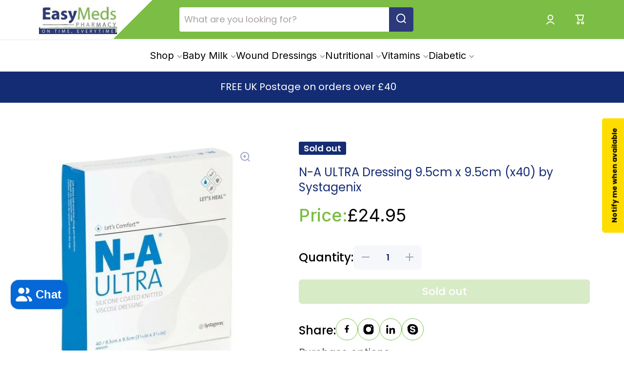

--- FILE ---
content_type: text/html; charset=utf-8
request_url: https://www.easymedshealth.com/products/n-a-ultra-dressing-9-5-x-9-5cm-x40-by-systagenix
body_size: 51977
content:
<!doctype html>
<html class="no-js" lang="en" data-role="main">
  <head>
	<script id="pandectes-rules">   /* PANDECTES-GDPR: DO NOT MODIFY AUTO GENERATED CODE OF THIS SCRIPT */      window.PandectesSettings = {"store":{"id":16758255,"plan":"plus","theme":"Minion - Original < Avada - Juwel Snippet removed","primaryLocale":"en","adminMode":false,"headless":false,"storefrontRootDomain":"","checkoutRootDomain":"","storefrontAccessToken":""},"tsPublished":1732407810,"declaration":{"showPurpose":false,"showProvider":false,"showDateGenerated":false},"language":{"languageMode":"Single","fallbackLanguage":"en","languageDetection":"browser","languagesSupported":[]},"texts":{"managed":{"headerText":{"en":"We respect your privacy"},"consentText":{"en":"This website uses cookies to ensure you get the best experience."},"dismissButtonText":{"en":"Ok"},"linkText":{"en":"Learn more"},"imprintText":{"en":"Imprint"},"preferencesButtonText":{"en":"Preferences"},"allowButtonText":{"en":"Accept"},"denyButtonText":{"en":"Decline"},"leaveSiteButtonText":{"en":"Leave this site"},"cookiePolicyText":{"en":"Cookie policy"},"preferencesPopupTitleText":{"en":"Manage consent preferences"},"preferencesPopupIntroText":{"en":"We use cookies to optimize website functionality, analyze the performance, and provide personalized experience to you. Some cookies are essential to make the website operate and function correctly. Those cookies cannot be disabled. In this window you can manage your preference of cookies."},"preferencesPopupCloseButtonText":{"en":"Close"},"preferencesPopupAcceptAllButtonText":{"en":"Accept all"},"preferencesPopupRejectAllButtonText":{"en":"Reject all"},"preferencesPopupSaveButtonText":{"en":"Save preferences"},"accessSectionTitleText":{"en":"Data portability"},"accessSectionParagraphText":{"en":"You have the right to request access to your data at any time."},"rectificationSectionTitleText":{"en":"Data Rectification"},"rectificationSectionParagraphText":{"en":"You have the right to request your data to be updated whenever you think it is appropriate."},"erasureSectionTitleText":{"en":"Right to be forgotten"},"erasureSectionParagraphText":{"en":"You have the right to ask all your data to be erased. After that, you will no longer be able to access your account."},"declIntroText":{"en":"We use cookies to optimize website functionality, analyze the performance, and provide personalized experience to you. Some cookies are essential to make the website operate and function correctly. Those cookies cannot be disabled. In this window you can manage your preference of cookies."}},"categories":{"strictlyNecessaryCookiesTitleText":{"en":"Strictly necessary cookies"},"functionalityCookiesTitleText":{"en":"Functional cookies"},"performanceCookiesTitleText":{"en":"Performance cookies"},"targetingCookiesTitleText":{"en":"Targeting cookies"},"unclassifiedCookiesTitleText":{"en":"Unclassified cookies"},"strictlyNecessaryCookiesDescriptionText":{"en":"These cookies are essential in order to enable you to move around the website and use its features, such as accessing secure areas of the website. The website cannot function properly without these cookies."},"functionalityCookiesDescriptionText":{"en":"These cookies enable the site to provide enhanced functionality and personalisation. They may be set by us or by third party providers whose services we have added to our pages. If you do not allow these cookies then some or all of these services may not function properly."},"performanceCookiesDescriptionText":{"en":"These cookies enable us to monitor and improve the performance of our website. For example, they allow us to count visits, identify traffic sources and see which parts of the site are most popular."},"targetingCookiesDescriptionText":{"en":"These cookies may be set through our site by our advertising partners. They may be used by those companies to build a profile of your interests and show you relevant adverts on other sites.    They do not store directly personal information, but are based on uniquely identifying your browser and internet device. If you do not allow these cookies, you will experience less targeted advertising."},"unclassifiedCookiesDescriptionText":{"en":"Unclassified cookies are cookies that we are in the process of classifying, together with the providers of individual cookies."}},"auto":{"declName":{"en":"Name"},"declPath":{"en":"Path"},"declType":{"en":"Type"},"declDomain":{"en":"Domain"},"declPurpose":{"en":"Purpose"},"declProvider":{"en":"Provider"},"declRetention":{"en":"Retention"},"declFirstParty":{"en":"First-party"},"declThirdParty":{"en":"Third-party"},"declSeconds":{"en":"seconds"},"declMinutes":{"en":"minutes"},"declHours":{"en":"hours"},"declDays":{"en":"days"},"declMonths":{"en":"months"},"declYears":{"en":"years"},"declSession":{"en":"Session"},"cookiesDetailsText":{"en":"Cookies details"},"preferencesPopupAlwaysAllowedText":{"en":"Always allowed"},"submitButton":{"en":"Submit"},"submittingButton":{"en":"Submitting..."},"cancelButton":{"en":"Cancel"},"guestsSupportInfoText":{"en":"Please login with your customer account to further proceed."},"guestsSupportEmailPlaceholder":{"en":"E-mail address"},"guestsSupportEmailValidationError":{"en":"Email is not valid"},"guestsSupportEmailSuccessTitle":{"en":"Thank you for your request"},"guestsSupportEmailFailureTitle":{"en":"A problem occurred"},"guestsSupportEmailSuccessMessage":{"en":"If you are registered as a customer of this store, you will soon receive an email with instructions on how to proceed."},"guestsSupportEmailFailureMessage":{"en":"Your request was not submitted. Please try again and if problem persists, contact store owner for assistance."},"confirmationSuccessTitle":{"en":"Your request is verified"},"confirmationFailureTitle":{"en":"A problem occurred"},"confirmationSuccessMessage":{"en":"We will soon get back to you as to your request."},"confirmationFailureMessage":{"en":"Your request was not verified. Please try again and if problem persists, contact store owner for assistance"},"consentSectionTitleText":{"en":"Your cookie consent"},"consentSectionNoConsentText":{"en":"You have not consented to the cookies policy of this website."},"consentSectionConsentedText":{"en":"You consented to the cookies policy of this website on"},"consentStatus":{"en":"Consent preference"},"consentDate":{"en":"Consent date"},"consentId":{"en":"Consent ID"},"consentSectionChangeConsentActionText":{"en":"Change consent preference"},"accessSectionGDPRRequestsActionText":{"en":"Data subject requests"},"accessSectionAccountInfoActionText":{"en":"Personal data"},"accessSectionOrdersRecordsActionText":{"en":"Orders"},"accessSectionDownloadReportActionText":{"en":"Request export"},"rectificationCommentPlaceholder":{"en":"Describe what you want to be updated"},"rectificationCommentValidationError":{"en":"Comment is required"},"rectificationSectionEditAccountActionText":{"en":"Request an update"},"erasureSectionRequestDeletionActionText":{"en":"Request personal data deletion"}}},"library":{"previewMode":false,"fadeInTimeout":0,"defaultBlocked":7,"showLink":true,"showImprintLink":false,"showGoogleLink":false,"enabled":true,"cookie":{"name":"_pandectes_gdpr","expiryDays":60,"secure":true,"domain":""},"dismissOnScroll":false,"dismissOnWindowClick":false,"dismissOnTimeout":false,"palette":{"popup":{"background":"#FFFFFF","backgroundForCalculations":{"a":1,"b":255,"g":255,"r":255},"text":"#000000"},"button":{"background":"transparent","backgroundForCalculations":{"a":1,"b":255,"g":255,"r":255},"text":"#000000","textForCalculation":{"a":1,"b":0,"g":0,"r":0},"border":"#000000"}},"content":{"href":"https://easymedspharmacy.myshopify.com/policies/privacy-policy","imprintHref":"/","close":"&#10005;","target":"_blank","logo":"<img class=\"cc-banner-logo\" height=\"25\" width=\"25\" src=\"https://cdn.shopify.com/s/files/1/1675/8255/t/52/assets/pandectes-logo.png?v=1732405401\" alt=\"logo\" />"},"window":"<div role=\"dialog\" aria-live=\"polite\" aria-label=\"cookieconsent\" aria-describedby=\"cookieconsent:desc\" id=\"pandectes-banner\" class=\"cc-window-wrapper cc-popup-wrapper\"><div class=\"pd-cookie-banner-window cc-window {{classes}}\"><!--googleoff: all-->{{children}}<!--googleon: all--></div></div>","compliance":{"custom":"<div class=\"cc-compliance cc-highlight\">{{preferences}}{{allow}}</div>"},"type":"custom","layouts":{"basic":"{{logo}}{{messagelink}}{{compliance}}"},"position":"popup","theme":"wired","revokable":false,"animateRevokable":false,"revokableReset":false,"revokableLogoUrl":"https://cdn.shopify.com/s/files/1/1675/8255/t/52/assets/pandectes-reopen-logo.png?v=1732405401","revokablePlacement":"bottom-left","revokableMarginHorizontal":15,"revokableMarginVertical":15,"static":false,"autoAttach":true,"hasTransition":true,"blacklistPage":[""]},"geolocation":{"auOnly":true,"brOnly":false,"caOnly":true,"chOnly":false,"euOnly":true,"jpOnly":false,"nzOnly":true,"thOnly":false,"zaOnly":false,"canadaOnly":true,"globalVisibility":false},"dsr":{"guestsSupport":false,"accessSectionDownloadReportAuto":false},"banner":{"resetTs":1666162950,"extraCss":"        .cc-banner-logo {max-width: 24em!important;}    @media(min-width: 768px) {.cc-window.cc-floating{max-width: 24em!important;width: 24em!important;}}    .cc-message, .pd-cookie-banner-window .cc-header, .cc-logo {text-align: left}    .cc-window-wrapper{z-index: 2147483647;-webkit-transition: opacity 1s ease;  transition: opacity 1s ease;}    .cc-window{z-index: 2147483647;font-size: 13px!important;font-family: inherit;}    .pd-cookie-banner-window .cc-header{font-size: 13px!important;font-family: inherit;}    .pd-cp-ui{font-family: inherit; background-color: #FFFFFF;color:#000000;}    button.pd-cp-btn, a.pd-cp-btn{}    input + .pd-cp-preferences-slider{background-color: rgba(0, 0, 0, 0.3)}    .pd-cp-scrolling-section::-webkit-scrollbar{background-color: rgba(0, 0, 0, 0.3)}    input:checked + .pd-cp-preferences-slider{background-color: rgba(0, 0, 0, 1)}    .pd-cp-scrolling-section::-webkit-scrollbar-thumb {background-color: rgba(0, 0, 0, 1)}    .pd-cp-ui-close{color:#000000;}    .pd-cp-preferences-slider:before{background-color: #FFFFFF}    .pd-cp-title:before {border-color: #000000!important}    .pd-cp-preferences-slider{background-color:#000000}    .pd-cp-toggle{color:#000000!important}    @media(max-width:699px) {.pd-cp-ui-close-top svg {fill: #000000}}    .pd-cp-toggle:hover,.pd-cp-toggle:visited,.pd-cp-toggle:active{color:#000000!important}    .pd-cookie-banner-window {box-shadow: 0 0 18px rgb(0 0 0 / 20%);}  ","customJavascript":null,"showPoweredBy":false,"revokableTrigger":false,"hybridStrict":false,"cookiesBlockedByDefault":"7","isActive":true,"implicitSavePreferences":true,"cookieIcon":false,"blockBots":false,"showCookiesDetails":true,"hasTransition":true,"blockingPage":false,"showOnlyLandingPage":false,"leaveSiteUrl":"https://www.google.com","linkRespectStoreLang":false},"cookies":{"0":[{"name":"keep_alive","type":"http","domain":"www.easymedshealth.com","path":"/","provider":"Shopify","firstParty":true,"retention":"30 minute(s)","expires":30,"unit":"declMinutes","purpose":{"en":"Used in connection with buyer localization."}},{"name":"secure_customer_sig","type":"http","domain":"www.easymedshealth.com","path":"/","provider":"Shopify","firstParty":true,"retention":"1 year(s)","expires":1,"unit":"declYears","purpose":{"en":"Used in connection with customer login."}},{"name":"_secure_session_id","type":"http","domain":"www.easymedshealth.com","path":"/","provider":"Shopify","firstParty":true,"retention":"24 hour(s)","expires":24,"unit":"declHours","purpose":{"en":"Used in connection with navigation through a storefront."}},{"name":"localization","type":"http","domain":"www.easymedshealth.com","path":"/en-us","provider":"Shopify","firstParty":true,"retention":"1 year(s)","expires":1,"unit":"declYears","purpose":{"en":"Shopify store localization"}}],"1":[{"name":"_orig_referrer","type":"http","domain":".easymedshealth.com","path":"/","provider":"Shopify","firstParty":false,"retention":"14 day(s)","expires":14,"unit":"declDays","purpose":{"en":"Tracks landing pages."}},{"name":"_landing_page","type":"http","domain":".easymedshealth.com","path":"/","provider":"Shopify","firstParty":false,"retention":"14 day(s)","expires":14,"unit":"declDays","purpose":{"en":"Tracks landing pages."}},{"name":"_y","type":"http","domain":".easymedshealth.com","path":"/","provider":"Shopify","firstParty":false,"retention":"1 year(s)","expires":1,"unit":"declYears","purpose":{"en":"Shopify analytics."}},{"name":"_s","type":"http","domain":".easymedshealth.com","path":"/","provider":"Shopify","firstParty":false,"retention":"30 minute(s)","expires":30,"unit":"declMinutes","purpose":{"en":"Shopify analytics."}},{"name":"_shopify_s","type":"http","domain":".easymedshealth.com","path":"/","provider":"Shopify","firstParty":false,"retention":"30 minute(s)","expires":30,"unit":"declMinutes","purpose":{"en":"Shopify analytics."}},{"name":"_shopify_y","type":"http","domain":".easymedshealth.com","path":"/","provider":"Shopify","firstParty":false,"retention":"1 year(s)","expires":1,"unit":"declYears","purpose":{"en":"Shopify analytics."}},{"name":"_shopify_sa_t","type":"http","domain":".easymedshealth.com","path":"/","provider":"Shopify","firstParty":false,"retention":"30 minute(s)","expires":30,"unit":"declMinutes","purpose":{"en":"Shopify analytics relating to marketing & referrals."}},{"name":"_shopify_sa_p","type":"http","domain":".easymedshealth.com","path":"/","provider":"Shopify","firstParty":false,"retention":"30 minute(s)","expires":30,"unit":"declMinutes","purpose":{"en":"Shopify analytics relating to marketing & referrals."}},{"name":"tsrce","type":"http","domain":".paypal.com","path":"/","provider":"Paypal","firstParty":false,"retention":"3 day(s)","expires":3,"unit":"declDays","purpose":{"en":"PayPal cookie: when making a payment via PayPal these cookies are issued – PayPal session/security"}}],"2":[{"name":"_ga","type":"http","domain":".easymedshealth.com","path":"/","provider":"Google","firstParty":false,"retention":"1 year(s)","expires":1,"unit":"declYears","purpose":{"en":"Cookie is set by Google Analytics with unknown functionality"}},{"name":"_gid","type":"http","domain":".easymedshealth.com","path":"/","provider":"Google","firstParty":false,"retention":"24 hour(s)","expires":24,"unit":"declHours","purpose":{"en":"Cookie is placed by Google Analytics to count and track pageviews."}},{"name":"_gat","type":"http","domain":".easymedshealth.com","path":"/","provider":"Google","firstParty":false,"retention":"43 second(s)","expires":43,"unit":"declSeconds","purpose":{"en":"Cookie is placed by Google Analytics to filter requests from bots."}}],"4":[{"name":"_gcl_au","type":"http","domain":".easymedshealth.com","path":"/","provider":"Google","firstParty":false,"retention":"90 day(s)","expires":90,"unit":"declDays","purpose":{"en":"Cookie is placed by Google Tag Manager to track conversions."}},{"name":"MUID","type":"http","domain":".bing.com","path":"/","provider":"Microsoft","firstParty":false,"retention":"1 year(s)","expires":1,"unit":"declYears","purpose":{"en":"Cookie is placed by Microsoft to track visits across websites."}},{"name":"_uetsid","type":"http","domain":".easymedshealth.com","path":"/","provider":"Bing","firstParty":false,"retention":"24 hour(s)","expires":24,"unit":"declHours","purpose":{"en":"This cookie is used by Bing to determine what ads should be shown that may be relevant to the end user perusing the site."}},{"name":"IDE","type":"http","domain":".doubleclick.net","path":"/","provider":"Google","firstParty":false,"retention":"1 year(s)","expires":1,"unit":"declYears","purpose":{"en":"To measure the visitors’ actions after they click through from an advert. Expires after 1 year."}},{"name":"test_cookie","type":"http","domain":".doubleclick.net","path":"/","provider":"Google","firstParty":false,"retention":"15 minute(s)","expires":15,"unit":"declMinutes","purpose":{"en":"To measure the visitors’ actions after they click through from an advert. Expires after each visit."}},{"name":"TapAd_TS","type":"http","domain":".tapad.com","path":"/","provider":"Tapad","firstParty":false,"retention":"60 day(s)","expires":60,"unit":"declDays","purpose":{"en":""}},{"name":"TapAd_DID","type":"http","domain":".tapad.com","path":"/","provider":"Tapad","firstParty":false,"retention":"60 day(s)","expires":60,"unit":"declDays","purpose":{"en":""}},{"name":"TapAd_3WAY_SYNCS","type":"http","domain":".tapad.com","path":"/","provider":"Tapad","firstParty":false,"retention":"60 day(s)","expires":60,"unit":"declDays","purpose":{"en":""}}],"8":[{"name":"_uetvid","type":"http","domain":".easymedshealth.com","path":"/","provider":"Unknown","firstParty":false,"retention":"1 year(s)","expires":1,"unit":"declYears","purpose":{"en":""}},{"name":"MR","type":"http","domain":".bat.bing.com","path":"/","provider":"Unknown","firstParty":false,"retention":"7 day(s)","expires":7,"unit":"declDays","purpose":{"en":""}},{"name":"_hjSessionUser_1693910","type":"http","domain":".easymedshealth.com","path":"/","provider":"Unknown","firstParty":false,"retention":"1 year(s)","expires":1,"unit":"declYears","purpose":{"en":""}},{"name":"_hjFirstSeen","type":"http","domain":".easymedshealth.com","path":"/","provider":"Unknown","firstParty":false,"retention":"30 minute(s)","expires":30,"unit":"declMinutes","purpose":{"en":""}},{"name":"_hjIncludedInSessionSample","type":"http","domain":"www.easymedshealth.com","path":"/","provider":"Unknown","firstParty":true,"retention":"2 minute(s)","expires":2,"unit":"declMinutes","purpose":{"en":""}},{"name":"_hjSession_1693910","type":"http","domain":".easymedshealth.com","path":"/","provider":"Unknown","firstParty":false,"retention":"30 minute(s)","expires":30,"unit":"declMinutes","purpose":{"en":""}},{"name":"_scid","type":"http","domain":".easymedshealth.com","path":"/","provider":"Unknown","firstParty":false,"retention":"1 year(s)","expires":1,"unit":"declYears","purpose":{"en":""}},{"name":"_hjAbsoluteSessionInProgress","type":"http","domain":".easymedshealth.com","path":"/","provider":"Unknown","firstParty":false,"retention":"30 minute(s)","expires":30,"unit":"declMinutes","purpose":{"en":""}},{"name":"_hjIncludedInPageviewSample","type":"http","domain":"www.easymedshealth.com","path":"/","provider":"Unknown","firstParty":true,"retention":"2 minute(s)","expires":2,"unit":"declMinutes","purpose":{"en":""}},{"name":"__brLastSetCartToken","type":"http","domain":"www.easymedshealth.com","path":"/","provider":"Unknown","firstParty":true,"retention":"Session","expires":0,"unit":"declSeconds","purpose":{"en":""}},{"name":"_g1514762651","type":"http","domain":".www.easymedshealth.com","path":"/","provider":"Unknown","firstParty":true,"retention":"Session","expires":0,"unit":"declSeconds","purpose":{"en":""}},{"name":"vntrust_session","type":"http","domain":"www.easymedshealth.com","path":"/","provider":"Unknown","firstParty":true,"retention":"Expires instantly","expires":0,"unit":"declSeconds","purpose":{"en":""}},{"name":"collection-sid","type":"http","domain":"replayapp.io","path":"/","provider":"Unknown","firstParty":false,"retention":"30 minute(s)","expires":30,"unit":"declMinutes","purpose":{"en":""}},{"name":"paypal-offers--view-count-one-touch%2Creturn-shipping%2Cpurchase-protection","type":"http","domain":".easymedshealth.com","path":"/","provider":"Unknown","firstParty":false,"retention":"24 hour(s)","expires":24,"unit":"declHours","purpose":{"en":""}},{"name":"_sctr","type":"http","domain":".easymedshealth.com","path":"/","provider":"Unknown","firstParty":false,"retention":"1 year(s)","expires":1,"unit":"declYears","purpose":{"en":""}},{"name":"vntrust_visit","type":"http","domain":"www.easymedshealth.com","path":"/","provider":"Unknown","firstParty":true,"retention":"24 minute(s)","expires":24,"unit":"declMinutes","purpose":{"en":""}},{"name":"sc_at","type":"http","domain":".snapchat.com","path":"/","provider":"Unknown","firstParty":false,"retention":"1 year(s)","expires":1,"unit":"declYears","purpose":{"en":""}},{"name":"paypal-offers--cust","type":"http","domain":".paypalobjects.com","path":"/","provider":"Unknown","firstParty":false,"retention":"24 hour(s)","expires":24,"unit":"declHours","purpose":{"en":""}},{"name":"X-AB","type":"http","domain":"sc-static.net","path":"/scevent.min.js","provider":"Unknown","firstParty":false,"retention":"24 hour(s)","expires":24,"unit":"declHours","purpose":{"en":""}}]},"blocker":{"isActive":false,"googleConsentMode":{"id":"GTM-NBVXHZW","analyticsId":"G-XYBYDBW05X","adwordsId":"AW-863939626","isActive":true,"adStorageCategory":4,"analyticsStorageCategory":2,"personalizationStorageCategory":1,"functionalityStorageCategory":1,"customEvent":true,"securityStorageCategory":0,"redactData":true,"urlPassthrough":false,"dataLayerProperty":"dataLayer","waitForUpdate":0,"useNativeChannel":false},"facebookPixel":{"id":"","isActive":false,"ldu":false},"microsoft":{"isActive":true,"uetTags":"136016548"},"rakuten":{"isActive":false,"cmp":false,"ccpa":false},"klaviyoIsActive":false,"gpcIsActive":true,"defaultBlocked":7,"patterns":{"whiteList":[],"blackList":{"1":[],"2":[],"4":[],"8":[]},"iframesWhiteList":[],"iframesBlackList":{"1":[],"2":[],"4":[],"8":[]},"beaconsWhiteList":[],"beaconsBlackList":{"1":[],"2":[],"4":[],"8":[]}}}}      !function(){"use strict";window.PandectesRules=window.PandectesRules||{},window.PandectesRules.manualBlacklist={1:[],2:[],4:[]},window.PandectesRules.blacklistedIFrames={1:[],2:[],4:[]},window.PandectesRules.blacklistedCss={1:[],2:[],4:[]},window.PandectesRules.blacklistedBeacons={1:[],2:[],4:[]};var e="javascript/blocked";function t(e){return new RegExp(e.replace(/[/\\.+?$()]/g,"\\$&").replace("*","(.*)"))}var n=function(e){var t=arguments.length>1&&void 0!==arguments[1]?arguments[1]:"log";new URLSearchParams(window.location.search).get("log")&&console[t]("PandectesRules: ".concat(e))};function a(e){var t=document.createElement("script");t.async=!0,t.src=e,document.head.appendChild(t)}function r(e,t){var n=Object.keys(e);if(Object.getOwnPropertySymbols){var a=Object.getOwnPropertySymbols(e);t&&(a=a.filter((function(t){return Object.getOwnPropertyDescriptor(e,t).enumerable}))),n.push.apply(n,a)}return n}function o(e){for(var t=1;t<arguments.length;t++){var n=null!=arguments[t]?arguments[t]:{};t%2?r(Object(n),!0).forEach((function(t){s(e,t,n[t])})):Object.getOwnPropertyDescriptors?Object.defineProperties(e,Object.getOwnPropertyDescriptors(n)):r(Object(n)).forEach((function(t){Object.defineProperty(e,t,Object.getOwnPropertyDescriptor(n,t))}))}return e}function i(e){var t=function(e,t){if("object"!=typeof e||!e)return e;var n=e[Symbol.toPrimitive];if(void 0!==n){var a=n.call(e,t||"default");if("object"!=typeof a)return a;throw new TypeError("@@toPrimitive must return a primitive value.")}return("string"===t?String:Number)(e)}(e,"string");return"symbol"==typeof t?t:t+""}function s(e,t,n){return(t=i(t))in e?Object.defineProperty(e,t,{value:n,enumerable:!0,configurable:!0,writable:!0}):e[t]=n,e}function c(e,t){return function(e){if(Array.isArray(e))return e}(e)||function(e,t){var n=null==e?null:"undefined"!=typeof Symbol&&e[Symbol.iterator]||e["@@iterator"];if(null!=n){var a,r,o,i,s=[],c=!0,l=!1;try{if(o=(n=n.call(e)).next,0===t){if(Object(n)!==n)return;c=!1}else for(;!(c=(a=o.call(n)).done)&&(s.push(a.value),s.length!==t);c=!0);}catch(e){l=!0,r=e}finally{try{if(!c&&null!=n.return&&(i=n.return(),Object(i)!==i))return}finally{if(l)throw r}}return s}}(e,t)||d(e,t)||function(){throw new TypeError("Invalid attempt to destructure non-iterable instance.\nIn order to be iterable, non-array objects must have a [Symbol.iterator]() method.")}()}function l(e){return function(e){if(Array.isArray(e))return u(e)}(e)||function(e){if("undefined"!=typeof Symbol&&null!=e[Symbol.iterator]||null!=e["@@iterator"])return Array.from(e)}(e)||d(e)||function(){throw new TypeError("Invalid attempt to spread non-iterable instance.\nIn order to be iterable, non-array objects must have a [Symbol.iterator]() method.")}()}function d(e,t){if(e){if("string"==typeof e)return u(e,t);var n=Object.prototype.toString.call(e).slice(8,-1);return"Object"===n&&e.constructor&&(n=e.constructor.name),"Map"===n||"Set"===n?Array.from(e):"Arguments"===n||/^(?:Ui|I)nt(?:8|16|32)(?:Clamped)?Array$/.test(n)?u(e,t):void 0}}function u(e,t){(null==t||t>e.length)&&(t=e.length);for(var n=0,a=new Array(t);n<t;n++)a[n]=e[n];return a}var f=window.PandectesRulesSettings||window.PandectesSettings,g=!(void 0===window.dataLayer||!Array.isArray(window.dataLayer)||!window.dataLayer.some((function(e){return"pandectes_full_scan"===e.event}))),p=function(){var e,t=arguments.length>0&&void 0!==arguments[0]?arguments[0]:"_pandectes_gdpr",n=("; "+document.cookie).split("; "+t+"=");if(n.length<2)e={};else{var a=n.pop().split(";");e=window.atob(a.shift())}var r=function(e){try{return JSON.parse(e)}catch(e){return!1}}(e);return!1!==r?r:e}(),h=f.banner.isActive,y=f.blocker,v=y.defaultBlocked,w=y.patterns,m=p&&null!==p.preferences&&void 0!==p.preferences?p.preferences:null,b=g?0:h?null===m?v:m:0,k={1:!(1&b),2:!(2&b),4:!(4&b)},_=w.blackList,S=w.whiteList,L=w.iframesBlackList,C=w.iframesWhiteList,P=w.beaconsBlackList,A=w.beaconsWhiteList,O={blackList:[],whiteList:[],iframesBlackList:{1:[],2:[],4:[],8:[]},iframesWhiteList:[],beaconsBlackList:{1:[],2:[],4:[],8:[]},beaconsWhiteList:[]};[1,2,4].map((function(e){var n;k[e]||((n=O.blackList).push.apply(n,l(_[e].length?_[e].map(t):[])),O.iframesBlackList[e]=L[e].length?L[e].map(t):[],O.beaconsBlackList[e]=P[e].length?P[e].map(t):[])})),O.whiteList=S.length?S.map(t):[],O.iframesWhiteList=C.length?C.map(t):[],O.beaconsWhiteList=A.length?A.map(t):[];var E={scripts:[],iframes:{1:[],2:[],4:[]},beacons:{1:[],2:[],4:[]},css:{1:[],2:[],4:[]}},I=function(t,n){return t&&(!n||n!==e)&&(!O.blackList||O.blackList.some((function(e){return e.test(t)})))&&(!O.whiteList||O.whiteList.every((function(e){return!e.test(t)})))},B=function(e,t){var n=O.iframesBlackList[t],a=O.iframesWhiteList;return e&&(!n||n.some((function(t){return t.test(e)})))&&(!a||a.every((function(t){return!t.test(e)})))},j=function(e,t){var n=O.beaconsBlackList[t],a=O.beaconsWhiteList;return e&&(!n||n.some((function(t){return t.test(e)})))&&(!a||a.every((function(t){return!t.test(e)})))},T=new MutationObserver((function(e){for(var t=0;t<e.length;t++)for(var n=e[t].addedNodes,a=0;a<n.length;a++){var r=n[a],o=r.dataset&&r.dataset.cookiecategory;if(1===r.nodeType&&"LINK"===r.tagName){var i=r.dataset&&r.dataset.href;if(i&&o)switch(o){case"functionality":case"C0001":E.css[1].push(i);break;case"performance":case"C0002":E.css[2].push(i);break;case"targeting":case"C0003":E.css[4].push(i)}}}})),R=new MutationObserver((function(t){for(var a=0;a<t.length;a++)for(var r=t[a].addedNodes,o=function(){var t=r[i],a=t.src||t.dataset&&t.dataset.src,o=t.dataset&&t.dataset.cookiecategory;if(1===t.nodeType&&"IFRAME"===t.tagName){if(a){var s=!1;B(a,1)||"functionality"===o||"C0001"===o?(s=!0,E.iframes[1].push(a)):B(a,2)||"performance"===o||"C0002"===o?(s=!0,E.iframes[2].push(a)):(B(a,4)||"targeting"===o||"C0003"===o)&&(s=!0,E.iframes[4].push(a)),s&&(t.removeAttribute("src"),t.setAttribute("data-src",a))}}else if(1===t.nodeType&&"IMG"===t.tagName){if(a){var c=!1;j(a,1)?(c=!0,E.beacons[1].push(a)):j(a,2)?(c=!0,E.beacons[2].push(a)):j(a,4)&&(c=!0,E.beacons[4].push(a)),c&&(t.removeAttribute("src"),t.setAttribute("data-src",a))}}else if(1===t.nodeType&&"SCRIPT"===t.tagName){var l=t.type,d=!1;if(I(a,l)?(n("rule blocked: ".concat(a)),d=!0):a&&o?n("manually blocked @ ".concat(o,": ").concat(a)):o&&n("manually blocked @ ".concat(o,": inline code")),d){E.scripts.push([t,l]),t.type=e;t.addEventListener("beforescriptexecute",(function n(a){t.getAttribute("type")===e&&a.preventDefault(),t.removeEventListener("beforescriptexecute",n)})),t.parentElement&&t.parentElement.removeChild(t)}}},i=0;i<r.length;i++)o()})),D=document.createElement,x={src:Object.getOwnPropertyDescriptor(HTMLScriptElement.prototype,"src"),type:Object.getOwnPropertyDescriptor(HTMLScriptElement.prototype,"type")};window.PandectesRules.unblockCss=function(e){var t=E.css[e]||[];t.length&&n("Unblocking CSS for ".concat(e)),t.forEach((function(e){var t=document.querySelector('link[data-href^="'.concat(e,'"]'));t.removeAttribute("data-href"),t.href=e})),E.css[e]=[]},window.PandectesRules.unblockIFrames=function(e){var t=E.iframes[e]||[];t.length&&n("Unblocking IFrames for ".concat(e)),O.iframesBlackList[e]=[],t.forEach((function(e){var t=document.querySelector('iframe[data-src^="'.concat(e,'"]'));t.removeAttribute("data-src"),t.src=e})),E.iframes[e]=[]},window.PandectesRules.unblockBeacons=function(e){var t=E.beacons[e]||[];t.length&&n("Unblocking Beacons for ".concat(e)),O.beaconsBlackList[e]=[],t.forEach((function(e){var t=document.querySelector('img[data-src^="'.concat(e,'"]'));t.removeAttribute("data-src"),t.src=e})),E.beacons[e]=[]},window.PandectesRules.unblockInlineScripts=function(e){var t=1===e?"functionality":2===e?"performance":"targeting",a=document.querySelectorAll('script[type="javascript/blocked"][data-cookiecategory="'.concat(t,'"]'));n("unblockInlineScripts: ".concat(a.length," in ").concat(t)),a.forEach((function(e){var t=document.createElement("script");t.type="text/javascript",e.hasAttribute("src")?t.src=e.getAttribute("src"):t.textContent=e.textContent,document.head.appendChild(t),e.parentNode.removeChild(e)}))},window.PandectesRules.unblockInlineCss=function(e){var t=1===e?"functionality":2===e?"performance":"targeting",a=document.querySelectorAll('link[data-cookiecategory="'.concat(t,'"]'));n("unblockInlineCss: ".concat(a.length," in ").concat(t)),a.forEach((function(e){e.href=e.getAttribute("data-href")}))},window.PandectesRules.unblock=function(e){e.length<1?(O.blackList=[],O.whiteList=[],O.iframesBlackList=[],O.iframesWhiteList=[]):(O.blackList&&(O.blackList=O.blackList.filter((function(t){return e.every((function(e){return"string"==typeof e?!t.test(e):e instanceof RegExp?t.toString()!==e.toString():void 0}))}))),O.whiteList&&(O.whiteList=[].concat(l(O.whiteList),l(e.map((function(e){if("string"==typeof e){var n=".*"+t(e)+".*";if(O.whiteList.every((function(e){return e.toString()!==n.toString()})))return new RegExp(n)}else if(e instanceof RegExp&&O.whiteList.every((function(t){return t.toString()!==e.toString()})))return e;return null})).filter(Boolean)))));var a=0;l(E.scripts).forEach((function(e,t){var n=c(e,2),r=n[0],o=n[1];if(function(e){var t=e.getAttribute("src");return O.blackList&&O.blackList.every((function(e){return!e.test(t)}))||O.whiteList&&O.whiteList.some((function(e){return e.test(t)}))}(r)){for(var i=document.createElement("script"),s=0;s<r.attributes.length;s++){var l=r.attributes[s];"src"!==l.name&&"type"!==l.name&&i.setAttribute(l.name,r.attributes[s].value)}i.setAttribute("src",r.src),i.setAttribute("type",o||"application/javascript"),document.head.appendChild(i),E.scripts.splice(t-a,1),a++}})),0==O.blackList.length&&0===O.iframesBlackList[1].length&&0===O.iframesBlackList[2].length&&0===O.iframesBlackList[4].length&&0===O.beaconsBlackList[1].length&&0===O.beaconsBlackList[2].length&&0===O.beaconsBlackList[4].length&&(n("Disconnecting observers"),R.disconnect(),T.disconnect())};var N=f.store,U=N.adminMode,z=N.headless,M=N.storefrontRootDomain,q=N.checkoutRootDomain,F=N.storefrontAccessToken,W=f.banner.isActive,H=f.blocker.defaultBlocked;W&&function(e){if(window.Shopify&&window.Shopify.customerPrivacy)e();else{var t=null;window.Shopify&&window.Shopify.loadFeatures&&window.Shopify.trackingConsent?e():t=setInterval((function(){window.Shopify&&window.Shopify.loadFeatures&&(clearInterval(t),window.Shopify.loadFeatures([{name:"consent-tracking-api",version:"0.1"}],(function(t){t?n("Shopify.customerPrivacy API - failed to load"):(n("shouldShowBanner() -> ".concat(window.Shopify.trackingConsent.shouldShowBanner()," | saleOfDataRegion() -> ").concat(window.Shopify.trackingConsent.saleOfDataRegion())),e())})))}),10)}}((function(){!function(){var e=window.Shopify.trackingConsent;if(!1!==e.shouldShowBanner()||null!==m||7!==H)try{var t=U&&!(window.Shopify&&window.Shopify.AdminBarInjector),a={preferences:!(1&b)||g||t,analytics:!(2&b)||g||t,marketing:!(4&b)||g||t};z&&(a.headlessStorefront=!0,a.storefrontRootDomain=null!=M&&M.length?M:window.location.hostname,a.checkoutRootDomain=null!=q&&q.length?q:"checkout.".concat(window.location.hostname),a.storefrontAccessToken=null!=F&&F.length?F:""),e.firstPartyMarketingAllowed()===a.marketing&&e.analyticsProcessingAllowed()===a.analytics&&e.preferencesProcessingAllowed()===a.preferences||e.setTrackingConsent(a,(function(e){e&&e.error?n("Shopify.customerPrivacy API - failed to setTrackingConsent"):n("setTrackingConsent(".concat(JSON.stringify(a),")"))}))}catch(e){n("Shopify.customerPrivacy API - exception")}}(),function(){if(z){var e=window.Shopify.trackingConsent,t=e.currentVisitorConsent();if(navigator.globalPrivacyControl&&""===t.sale_of_data){var a={sale_of_data:!1,headlessStorefront:!0};a.storefrontRootDomain=null!=M&&M.length?M:window.location.hostname,a.checkoutRootDomain=null!=q&&q.length?q:"checkout.".concat(window.location.hostname),a.storefrontAccessToken=null!=F&&F.length?F:"",e.setTrackingConsent(a,(function(e){e&&e.error?n("Shopify.customerPrivacy API - failed to setTrackingConsent({".concat(JSON.stringify(a),")")):n("setTrackingConsent(".concat(JSON.stringify(a),")"))}))}}}()}));var G=["AT","BE","BG","HR","CY","CZ","DK","EE","FI","FR","DE","GR","HU","IE","IT","LV","LT","LU","MT","NL","PL","PT","RO","SK","SI","ES","SE","GB","LI","NO","IS"],J=f.banner,V=J.isActive,K=J.hybridStrict,$=f.geolocation,Y=$.caOnly,Z=void 0!==Y&&Y,Q=$.euOnly,X=void 0!==Q&&Q,ee=$.brOnly,te=void 0!==ee&&ee,ne=$.jpOnly,ae=void 0!==ne&&ne,re=$.thOnly,oe=void 0!==re&&re,ie=$.chOnly,se=void 0!==ie&&ie,ce=$.zaOnly,le=void 0!==ce&&ce,de=$.canadaOnly,ue=void 0!==de&&de,fe=$.globalVisibility,ge=void 0===fe||fe,pe=f.blocker,he=pe.defaultBlocked,ye=void 0===he?7:he,ve=pe.googleConsentMode,we=ve.isActive,me=ve.customEvent,be=ve.id,ke=void 0===be?"":be,_e=ve.analyticsId,Se=void 0===_e?"":_e,Le=ve.adwordsId,Ce=void 0===Le?"":Le,Pe=ve.redactData,Ae=ve.urlPassthrough,Oe=ve.adStorageCategory,Ee=ve.analyticsStorageCategory,Ie=ve.functionalityStorageCategory,Be=ve.personalizationStorageCategory,je=ve.securityStorageCategory,Te=ve.dataLayerProperty,Re=void 0===Te?"dataLayer":Te,De=ve.waitForUpdate,xe=void 0===De?0:De,Ne=ve.useNativeChannel,Ue=void 0!==Ne&&Ne;function ze(){window[Re].push(arguments)}window[Re]=window[Re]||[];var Me,qe,Fe={hasInitialized:!1,useNativeChannel:!1,ads_data_redaction:!1,url_passthrough:!1,data_layer_property:"dataLayer",storage:{ad_storage:"granted",ad_user_data:"granted",ad_personalization:"granted",analytics_storage:"granted",functionality_storage:"granted",personalization_storage:"granted",security_storage:"granted"}};if(V&&we){var We=ye&Oe?"denied":"granted",He=ye&Ee?"denied":"granted",Ge=ye&Ie?"denied":"granted",Je=ye&Be?"denied":"granted",Ve=ye&je?"denied":"granted";Fe.hasInitialized=!0,Fe.useNativeChannel=Ue,Fe.url_passthrough=Ae,Fe.ads_data_redaction="denied"===We&&Pe,Fe.storage.ad_storage=We,Fe.storage.ad_user_data=We,Fe.storage.ad_personalization=We,Fe.storage.analytics_storage=He,Fe.storage.functionality_storage=Ge,Fe.storage.personalization_storage=Je,Fe.storage.security_storage=Ve,Fe.data_layer_property=Re||"dataLayer",Fe.ads_data_redaction&&ze("set","ads_data_redaction",Fe.ads_data_redaction),Fe.url_passthrough&&ze("set","url_passthrough",Fe.url_passthrough),function(){!1===Ue?console.log("Pandectes: Google Consent Mode (av2)"):console.log("Pandectes: Google Consent Mode (av2nc)");var e=b!==ye?{wait_for_update:xe||500}:xe?{wait_for_update:xe}:{};ge&&!K?ze("consent","default",o(o({},Fe.storage),e)):(ze("consent","default",o(o(o({},Fe.storage),e),{},{region:[].concat(l(X||K?G:[]),l(Z&&!K?["US-CA","US-VA","US-CT","US-UT","US-CO"]:[]),l(te&&!K?["BR"]:[]),l(ae&&!K?["JP"]:[]),l(ue&&!K?["CA"]:[]),l(oe&&!K?["TH"]:[]),l(se&&!K?["CH"]:[]),l(le&&!K?["ZA"]:[]))})),ze("consent","default",{ad_storage:"granted",ad_user_data:"granted",ad_personalization:"granted",analytics_storage:"granted",functionality_storage:"granted",personalization_storage:"granted",security_storage:"granted"}));if(null!==m){var t=b&Oe?"denied":"granted",n=b&Ee?"denied":"granted",r=b&Ie?"denied":"granted",i=b&Be?"denied":"granted",s=b&je?"denied":"granted";Fe.storage.ad_storage=t,Fe.storage.ad_user_data=t,Fe.storage.ad_personalization=t,Fe.storage.analytics_storage=n,Fe.storage.functionality_storage=r,Fe.storage.personalization_storage=i,Fe.storage.security_storage=s,ze("consent","update",Fe.storage)}(ke.length||Se.length||Ce.length)&&(window[Fe.data_layer_property].push({"pandectes.start":(new Date).getTime(),event:"pandectes-rules.min.js"}),(Se.length||Ce.length)&&ze("js",new Date));var c="https://www.googletagmanager.com";if(ke.length){var d=ke.split(",");window[Fe.data_layer_property].push({"gtm.start":(new Date).getTime(),event:"gtm.js"});for(var u=0;u<d.length;u++){var f="dataLayer"!==Fe.data_layer_property?"&l=".concat(Fe.data_layer_property):"";a("".concat(c,"/gtm.js?id=").concat(d[u].trim()).concat(f))}}if(Se.length)for(var g=Se.split(","),p=0;p<g.length;p++){var h=g[p].trim();h.length&&(a("".concat(c,"/gtag/js?id=").concat(h)),ze("config",h,{send_page_view:!1}))}if(Ce.length)for(var y=Ce.split(","),v=0;v<y.length;v++){var w=y[v].trim();w.length&&(a("".concat(c,"/gtag/js?id=").concat(w)),ze("config",w,{allow_enhanced_conversions:!0}))}}()}V&&me&&(qe={event:"Pandectes_Consent_Update",pandectes_status:7===(Me=b)?"deny":0===Me?"allow":"mixed",pandectes_categories:{C0000:"allow",C0001:k[1]?"allow":"deny",C0002:k[2]?"allow":"deny",C0003:k[4]?"allow":"deny"}},window[Re].push(qe),null!==m&&function(e){if(window.Shopify&&window.Shopify.analytics)e();else{var t=null;window.Shopify&&window.Shopify.analytics?e():t=setInterval((function(){window.Shopify&&window.Shopify.analytics&&(clearInterval(t),e())}),10)}}((function(){console.log("publishing Web Pixels API custom event"),window.Shopify.analytics.publish("Pandectes_Consent_Update",qe)})));var Ke=f.blocker,$e=Ke.klaviyoIsActive,Ye=Ke.googleConsentMode.adStorageCategory;$e&&window.addEventListener("PandectesEvent_OnConsent",(function(e){var t=e.detail.preferences;if(null!=t){var n=t&Ye?"denied":"granted";void 0!==window.klaviyo&&window.klaviyo.isIdentified()&&window.klaviyo.push(["identify",{ad_personalization:n,ad_user_data:n}])}})),f.banner.revokableTrigger&&window.addEventListener("PandectesEvent_OnInitialize",(function(){document.querySelectorAll('[href*="#reopenBanner"]').forEach((function(e){e.onclick=function(e){e.preventDefault(),window.Pandectes.fn.revokeConsent()}}))}));var Ze=f.banner.isActive,Qe=f.blocker,Xe=Qe.defaultBlocked,et=void 0===Xe?7:Xe,tt=Qe.microsoft,nt=tt.isActive,at=tt.uetTags,rt=tt.dataLayerProperty,ot=void 0===rt?"uetq":rt,it={hasInitialized:!1,data_layer_property:"uetq",storage:{ad_storage:"granted"}};if(window[ot]=window[ot]||[],nt&&ft("_uetmsdns","1",365),Ze&&nt){var st=4&et?"denied":"granted";if(it.hasInitialized=!0,it.storage.ad_storage=st,window[ot].push("consent","default",it.storage),"granted"==st&&(ft("_uetmsdns","0",365),console.log("setting cookie")),null!==m){var ct=4&b?"denied":"granted";it.storage.ad_storage=ct,window[ot].push("consent","update",it.storage),"granted"===ct&&ft("_uetmsdns","0",365)}if(at.length)for(var lt=at.split(","),dt=0;dt<lt.length;dt++)lt[dt].trim().length&&ut(lt[dt])}function ut(e){var t=document.createElement("script");t.type="text/javascript",t.src="//bat.bing.com/bat.js",t.onload=function(){var t={ti:e};t.q=window.uetq,window.uetq=new UET(t),window.uetq.push("consent","default",{ad_storage:"denied"}),window[ot].push("pageLoad")},document.head.appendChild(t)}function ft(e,t,n){var a=new Date;a.setTime(a.getTime()+24*n*60*60*1e3);var r="expires="+a.toUTCString();document.cookie="".concat(e,"=").concat(t,"; ").concat(r,"; path=/; secure; samesite=strict")}window.PandectesRules.gcm=Fe;var gt=f.banner.isActive,pt=f.blocker.isActive;n("Prefs: ".concat(b," | Banner: ").concat(gt?"on":"off"," | Blocker: ").concat(pt?"on":"off"));var ht=null===m&&/\/checkouts\//.test(window.location.pathname);0!==b&&!1===g&&pt&&!ht&&(n("Blocker will execute"),document.createElement=function(){for(var t=arguments.length,n=new Array(t),a=0;a<t;a++)n[a]=arguments[a];if("script"!==n[0].toLowerCase())return D.bind?D.bind(document).apply(void 0,n):D;var r=D.bind(document).apply(void 0,n);try{Object.defineProperties(r,{src:o(o({},x.src),{},{set:function(t){I(t,r.type)&&x.type.set.call(this,e),x.src.set.call(this,t)}}),type:o(o({},x.type),{},{get:function(){var t=x.type.get.call(this);return t===e||I(this.src,t)?null:t},set:function(t){var n=I(r.src,r.type)?e:t;x.type.set.call(this,n)}})}),r.setAttribute=function(t,n){if("type"===t){var a=I(r.src,r.type)?e:n;x.type.set.call(r,a)}else"src"===t?(I(n,r.type)&&x.type.set.call(r,e),x.src.set.call(r,n)):HTMLScriptElement.prototype.setAttribute.call(r,t,n)}}catch(e){console.warn("Yett: unable to prevent script execution for script src ",r.src,".\n",'A likely cause would be because you are using a third-party browser extension that monkey patches the "document.createElement" function.')}return r},R.observe(document.documentElement,{childList:!0,subtree:!0}),T.observe(document.documentElement,{childList:!0,subtree:!0}))}();
</script>
	
	<!-- Added by AVADA SEO Suite -->
	<script>
  const avadaLightJsExclude = ['cdn.nfcube.com', 'assets/ecom.js', 'variant-title-king', 'linked_options_variants', 'smile-loader.js', 'smart-product-filter-search', 'rivo-loyalty-referrals', 'avada-cookie-consent', 'consentmo-gdpr', 'quinn'];
  const avadaLightJsInclude = ['https://www.googletagmanager.com/', 'https://connect.facebook.net/', 'https://business-api.tiktok.com/', 'https://static.klaviyo.com/'];
  window.AVADA_SPEED_BLACKLIST = avadaLightJsInclude.map(item => new RegExp(item, 'i'));
  window.AVADA_SPEED_WHITELIST = avadaLightJsExclude.map(item => new RegExp(item, 'i'));
</script>

<script>
  const isSpeedUpEnable = !1741336251088 || Date.now() < 1741336251088;
  if (isSpeedUpEnable) {
    const avadaSpeedUp=0.5;
    if(isSpeedUpEnable) {
  function _0x55aa(_0x575858,_0x2fd0be){const _0x30a92f=_0x1cb5();return _0x55aa=function(_0x4e8b41,_0xcd1690){_0x4e8b41=_0x4e8b41-(0xb5e+0xd*0x147+-0x1b1a);let _0x1c09f7=_0x30a92f[_0x4e8b41];return _0x1c09f7;},_0x55aa(_0x575858,_0x2fd0be);}(function(_0x4ad4dc,_0x42545f){const _0x5c7741=_0x55aa,_0x323f4d=_0x4ad4dc();while(!![]){try{const _0x588ea5=parseInt(_0x5c7741(0x10c))/(0xb6f+-0x1853+0xce5)*(-parseInt(_0x5c7741(0x157))/(-0x2363*0x1+0x1dd4+0x591*0x1))+-parseInt(_0x5c7741(0x171))/(0x269b+-0xeb+-0xf*0x283)*(parseInt(_0x5c7741(0x116))/(0x2e1+0x1*0x17b3+-0x110*0x19))+-parseInt(_0x5c7741(0x147))/(-0x1489+-0x312*0x6+0x26fa*0x1)+-parseInt(_0x5c7741(0xfa))/(-0x744+0x1*0xb5d+-0x413)*(-parseInt(_0x5c7741(0x102))/(-0x1e87+0x9e*-0x16+0x2c22))+parseInt(_0x5c7741(0x136))/(0x1e2d+0x1498+-0x1a3*0x1f)+parseInt(_0x5c7741(0x16e))/(0x460+0x1d96+0x3*-0xb4f)*(-parseInt(_0x5c7741(0xe3))/(-0x9ca+-0x1*-0x93f+0x1*0x95))+parseInt(_0x5c7741(0xf8))/(-0x1f73*0x1+0x6*-0x510+0x3dde);if(_0x588ea5===_0x42545f)break;else _0x323f4d['push'](_0x323f4d['shift']());}catch(_0x5d6d7e){_0x323f4d['push'](_0x323f4d['shift']());}}}(_0x1cb5,-0x193549+0x5dc3*-0x31+-0x2f963*-0x13),(function(){const _0x5cb2b4=_0x55aa,_0x23f9e9={'yXGBq':function(_0x237aef,_0x385938){return _0x237aef!==_0x385938;},'XduVF':function(_0x21018d,_0x56ff60){return _0x21018d===_0x56ff60;},'RChnz':_0x5cb2b4(0xf4)+_0x5cb2b4(0xe9)+_0x5cb2b4(0x14a),'TAsuR':function(_0xe21eca,_0x33e114){return _0xe21eca%_0x33e114;},'EvLYw':function(_0x1326ad,_0x261d04){return _0x1326ad!==_0x261d04;},'nnhAQ':_0x5cb2b4(0x107),'swpMF':_0x5cb2b4(0x16d),'plMMu':_0x5cb2b4(0xe8)+_0x5cb2b4(0x135),'PqBPA':function(_0x2ba85c,_0x35b541){return _0x2ba85c<_0x35b541;},'NKPCA':_0x5cb2b4(0xfc),'TINqh':function(_0x4116e3,_0x3ffd02,_0x2c8722){return _0x4116e3(_0x3ffd02,_0x2c8722);},'BAueN':_0x5cb2b4(0x120),'NgloT':_0x5cb2b4(0x14c),'ThSSU':function(_0xeb212a,_0x4341c1){return _0xeb212a+_0x4341c1;},'lDDHN':function(_0x4a1a48,_0x45ebfb){return _0x4a1a48 instanceof _0x45ebfb;},'toAYB':function(_0xcf0fa9,_0xf5fa6a){return _0xcf0fa9 instanceof _0xf5fa6a;},'VMiyW':function(_0x5300e4,_0x44e0f4){return _0x5300e4(_0x44e0f4);},'iyhbw':_0x5cb2b4(0x119),'zuWfR':function(_0x19c3e4,_0x4ee6e8){return _0x19c3e4<_0x4ee6e8;},'vEmrv':function(_0xd798cf,_0x5ea2dd){return _0xd798cf!==_0x5ea2dd;},'yxERj':function(_0x24b03b,_0x5aa292){return _0x24b03b||_0x5aa292;},'MZpwM':_0x5cb2b4(0x110)+_0x5cb2b4(0x109)+'pt','IeUHK':function(_0x5a4c7e,_0x2edf70){return _0x5a4c7e-_0x2edf70;},'Idvge':function(_0x3b526e,_0x36b469){return _0x3b526e<_0x36b469;},'qRwfm':_0x5cb2b4(0x16b)+_0x5cb2b4(0xf1),'CvXDN':function(_0x4b4208,_0x1db216){return _0x4b4208<_0x1db216;},'acPIM':function(_0x7d44b7,_0x3020d2){return _0x7d44b7(_0x3020d2);},'MyLMO':function(_0x22d4b2,_0xe7a6a0){return _0x22d4b2<_0xe7a6a0;},'boDyh':function(_0x176992,_0x346381,_0xab7fc){return _0x176992(_0x346381,_0xab7fc);},'ZANXD':_0x5cb2b4(0x10f)+_0x5cb2b4(0x12a)+_0x5cb2b4(0x142),'CXwRZ':_0x5cb2b4(0x123)+_0x5cb2b4(0x15f),'AuMHM':_0x5cb2b4(0x161),'KUuFZ':_0x5cb2b4(0xe6),'MSwtw':_0x5cb2b4(0x13a),'ERvPB':_0x5cb2b4(0x134),'ycTDj':_0x5cb2b4(0x15b),'Tvhir':_0x5cb2b4(0x154)},_0x469be1=_0x23f9e9[_0x5cb2b4(0x153)],_0x36fe07={'blacklist':window[_0x5cb2b4(0x11f)+_0x5cb2b4(0x115)+'T'],'whitelist':window[_0x5cb2b4(0x11f)+_0x5cb2b4(0x13e)+'T']},_0x26516a={'blacklisted':[]},_0x34e4a6=(_0x2be2f5,_0x25b3b2)=>{const _0x80dd2=_0x5cb2b4;if(_0x2be2f5&&(!_0x25b3b2||_0x23f9e9[_0x80dd2(0x13b)](_0x25b3b2,_0x469be1))&&(!_0x36fe07[_0x80dd2(0x170)]||_0x36fe07[_0x80dd2(0x170)][_0x80dd2(0x151)](_0xa5c7cf=>_0xa5c7cf[_0x80dd2(0x12b)](_0x2be2f5)))&&(!_0x36fe07[_0x80dd2(0x165)]||_0x36fe07[_0x80dd2(0x165)][_0x80dd2(0x156)](_0x4e2570=>!_0x4e2570[_0x80dd2(0x12b)](_0x2be2f5)))&&_0x23f9e9[_0x80dd2(0xf7)](avadaSpeedUp,0x5*0x256+-0x1*0x66c+-0x542+0.5)&&_0x2be2f5[_0x80dd2(0x137)](_0x23f9e9[_0x80dd2(0xe7)])){const _0x413c89=_0x2be2f5[_0x80dd2(0x16c)];return _0x23f9e9[_0x80dd2(0xf7)](_0x23f9e9[_0x80dd2(0x11e)](_0x413c89,-0x1deb*-0x1+0xf13+-0x2cfc),0x1176+-0x78b*0x5+0x1441);}return _0x2be2f5&&(!_0x25b3b2||_0x23f9e9[_0x80dd2(0xed)](_0x25b3b2,_0x469be1))&&(!_0x36fe07[_0x80dd2(0x170)]||_0x36fe07[_0x80dd2(0x170)][_0x80dd2(0x151)](_0x3d689d=>_0x3d689d[_0x80dd2(0x12b)](_0x2be2f5)))&&(!_0x36fe07[_0x80dd2(0x165)]||_0x36fe07[_0x80dd2(0x165)][_0x80dd2(0x156)](_0x26a7b3=>!_0x26a7b3[_0x80dd2(0x12b)](_0x2be2f5)));},_0x11462f=function(_0x42927f){const _0x346823=_0x5cb2b4,_0x5426ae=_0x42927f[_0x346823(0x159)+'te'](_0x23f9e9[_0x346823(0x14e)]);return _0x36fe07[_0x346823(0x170)]&&_0x36fe07[_0x346823(0x170)][_0x346823(0x156)](_0x107b0d=>!_0x107b0d[_0x346823(0x12b)](_0x5426ae))||_0x36fe07[_0x346823(0x165)]&&_0x36fe07[_0x346823(0x165)][_0x346823(0x151)](_0x1e7160=>_0x1e7160[_0x346823(0x12b)](_0x5426ae));},_0x39299f=new MutationObserver(_0x45c995=>{const _0x21802a=_0x5cb2b4,_0x3bc801={'mafxh':function(_0x6f9c57,_0x229989){const _0x9d39b1=_0x55aa;return _0x23f9e9[_0x9d39b1(0xf7)](_0x6f9c57,_0x229989);},'SrchE':_0x23f9e9[_0x21802a(0xe2)],'pvjbV':_0x23f9e9[_0x21802a(0xf6)]};for(let _0x333494=-0x7d7+-0x893+0x106a;_0x23f9e9[_0x21802a(0x158)](_0x333494,_0x45c995[_0x21802a(0x16c)]);_0x333494++){const {addedNodes:_0x1b685b}=_0x45c995[_0x333494];for(let _0x2f087=0x1f03+0x84b+0x1*-0x274e;_0x23f9e9[_0x21802a(0x158)](_0x2f087,_0x1b685b[_0x21802a(0x16c)]);_0x2f087++){const _0x4e5bac=_0x1b685b[_0x2f087];if(_0x23f9e9[_0x21802a(0xf7)](_0x4e5bac[_0x21802a(0x121)],-0x1f3a+-0x1*0x1b93+-0x3*-0x139a)&&_0x23f9e9[_0x21802a(0xf7)](_0x4e5bac[_0x21802a(0x152)],_0x23f9e9[_0x21802a(0xe0)])){const _0x5d9a67=_0x4e5bac[_0x21802a(0x107)],_0x3fb522=_0x4e5bac[_0x21802a(0x16d)];if(_0x23f9e9[_0x21802a(0x103)](_0x34e4a6,_0x5d9a67,_0x3fb522)){_0x26516a[_0x21802a(0x160)+'d'][_0x21802a(0x128)]([_0x4e5bac,_0x4e5bac[_0x21802a(0x16d)]]),_0x4e5bac[_0x21802a(0x16d)]=_0x469be1;const _0x1e52da=function(_0x2c95ff){const _0x359b13=_0x21802a;if(_0x3bc801[_0x359b13(0x118)](_0x4e5bac[_0x359b13(0x159)+'te'](_0x3bc801[_0x359b13(0x166)]),_0x469be1))_0x2c95ff[_0x359b13(0x112)+_0x359b13(0x150)]();_0x4e5bac[_0x359b13(0xec)+_0x359b13(0x130)](_0x3bc801[_0x359b13(0xe4)],_0x1e52da);};_0x4e5bac[_0x21802a(0x12d)+_0x21802a(0x163)](_0x23f9e9[_0x21802a(0xf6)],_0x1e52da),_0x4e5bac[_0x21802a(0x12c)+_0x21802a(0x131)]&&_0x4e5bac[_0x21802a(0x12c)+_0x21802a(0x131)][_0x21802a(0x11a)+'d'](_0x4e5bac);}}}}});_0x39299f[_0x5cb2b4(0x105)](document[_0x5cb2b4(0x10b)+_0x5cb2b4(0x16a)],{'childList':!![],'subtree':!![]});const _0x2910a9=/[|\\{}()\[\]^$+*?.]/g,_0xa9f173=function(..._0x1baa33){const _0x3053cc=_0x5cb2b4,_0x2e6f61={'mMWha':function(_0x158c76,_0x5c404b){const _0x25a05c=_0x55aa;return _0x23f9e9[_0x25a05c(0xf7)](_0x158c76,_0x5c404b);},'BXirI':_0x23f9e9[_0x3053cc(0x141)],'COGok':function(_0x421bf7,_0x55453a){const _0x4fd417=_0x3053cc;return _0x23f9e9[_0x4fd417(0x167)](_0x421bf7,_0x55453a);},'XLSAp':function(_0x193984,_0x35c446){const _0x5bbecf=_0x3053cc;return _0x23f9e9[_0x5bbecf(0xed)](_0x193984,_0x35c446);},'EygRw':function(_0xfbb69c,_0x21b15d){const _0xe5c840=_0x3053cc;return _0x23f9e9[_0xe5c840(0x104)](_0xfbb69c,_0x21b15d);},'xZuNx':_0x23f9e9[_0x3053cc(0x139)],'SBUaW':function(_0x5739bf,_0x2c2fab){const _0x42cbb1=_0x3053cc;return _0x23f9e9[_0x42cbb1(0x172)](_0x5739bf,_0x2c2fab);},'EAoTR':function(_0x123b29,_0x5b29bf){const _0x2828d2=_0x3053cc;return _0x23f9e9[_0x2828d2(0x11d)](_0x123b29,_0x5b29bf);},'cdYdq':_0x23f9e9[_0x3053cc(0x14e)],'WzJcf':_0x23f9e9[_0x3053cc(0xe2)],'nytPK':function(_0x53f733,_0x4ad021){const _0x4f0333=_0x3053cc;return _0x23f9e9[_0x4f0333(0x148)](_0x53f733,_0x4ad021);},'oUrHG':_0x23f9e9[_0x3053cc(0x14d)],'dnxjX':function(_0xed6b5f,_0x573f55){const _0x57aa03=_0x3053cc;return _0x23f9e9[_0x57aa03(0x15a)](_0xed6b5f,_0x573f55);}};_0x23f9e9[_0x3053cc(0x15d)](_0x1baa33[_0x3053cc(0x16c)],-0x1a3*-0x9+-0xf9*0xb+-0x407*0x1)?(_0x36fe07[_0x3053cc(0x170)]=[],_0x36fe07[_0x3053cc(0x165)]=[]):(_0x36fe07[_0x3053cc(0x170)]&&(_0x36fe07[_0x3053cc(0x170)]=_0x36fe07[_0x3053cc(0x170)][_0x3053cc(0x106)](_0xa8e001=>_0x1baa33[_0x3053cc(0x156)](_0x4a8a28=>{const _0x2e425b=_0x3053cc;if(_0x2e6f61[_0x2e425b(0x111)](typeof _0x4a8a28,_0x2e6f61[_0x2e425b(0x155)]))return!_0xa8e001[_0x2e425b(0x12b)](_0x4a8a28);else{if(_0x2e6f61[_0x2e425b(0xeb)](_0x4a8a28,RegExp))return _0x2e6f61[_0x2e425b(0x145)](_0xa8e001[_0x2e425b(0xdf)](),_0x4a8a28[_0x2e425b(0xdf)]());}}))),_0x36fe07[_0x3053cc(0x165)]&&(_0x36fe07[_0x3053cc(0x165)]=[..._0x36fe07[_0x3053cc(0x165)],..._0x1baa33[_0x3053cc(0xff)](_0x4e4c02=>{const _0x7c755c=_0x3053cc;if(_0x23f9e9[_0x7c755c(0xf7)](typeof _0x4e4c02,_0x23f9e9[_0x7c755c(0x141)])){const _0x932437=_0x4e4c02[_0x7c755c(0xea)](_0x2910a9,_0x23f9e9[_0x7c755c(0x16f)]),_0x34e686=_0x23f9e9[_0x7c755c(0xf0)](_0x23f9e9[_0x7c755c(0xf0)]('.*',_0x932437),'.*');if(_0x36fe07[_0x7c755c(0x165)][_0x7c755c(0x156)](_0x21ef9a=>_0x21ef9a[_0x7c755c(0xdf)]()!==_0x34e686[_0x7c755c(0xdf)]()))return new RegExp(_0x34e686);}else{if(_0x23f9e9[_0x7c755c(0x117)](_0x4e4c02,RegExp)){if(_0x36fe07[_0x7c755c(0x165)][_0x7c755c(0x156)](_0x5a3f09=>_0x5a3f09[_0x7c755c(0xdf)]()!==_0x4e4c02[_0x7c755c(0xdf)]()))return _0x4e4c02;}}return null;})[_0x3053cc(0x106)](Boolean)]));const _0x3eeb55=document[_0x3053cc(0x11b)+_0x3053cc(0x10e)](_0x23f9e9[_0x3053cc(0xf0)](_0x23f9e9[_0x3053cc(0xf0)](_0x23f9e9[_0x3053cc(0x122)],_0x469be1),'"]'));for(let _0xf831f7=-0x21aa+-0x1793+0x393d*0x1;_0x23f9e9[_0x3053cc(0x14b)](_0xf831f7,_0x3eeb55[_0x3053cc(0x16c)]);_0xf831f7++){const _0x5868cb=_0x3eeb55[_0xf831f7];_0x23f9e9[_0x3053cc(0x132)](_0x11462f,_0x5868cb)&&(_0x26516a[_0x3053cc(0x160)+'d'][_0x3053cc(0x128)]([_0x5868cb,_0x23f9e9[_0x3053cc(0x14d)]]),_0x5868cb[_0x3053cc(0x12c)+_0x3053cc(0x131)][_0x3053cc(0x11a)+'d'](_0x5868cb));}let _0xdf8cd0=-0x17da+0x2461+-0xc87*0x1;[..._0x26516a[_0x3053cc(0x160)+'d']][_0x3053cc(0x10d)](([_0x226aeb,_0x33eaa7],_0xe33bca)=>{const _0x2aa7bf=_0x3053cc;if(_0x2e6f61[_0x2aa7bf(0x143)](_0x11462f,_0x226aeb)){const _0x41da0d=document[_0x2aa7bf(0x11c)+_0x2aa7bf(0x131)](_0x2e6f61[_0x2aa7bf(0x127)]);for(let _0x6784c7=0xd7b+-0xaa5+-0x2d6;_0x2e6f61[_0x2aa7bf(0x164)](_0x6784c7,_0x226aeb[_0x2aa7bf(0xe5)][_0x2aa7bf(0x16c)]);_0x6784c7++){const _0x4ca758=_0x226aeb[_0x2aa7bf(0xe5)][_0x6784c7];_0x2e6f61[_0x2aa7bf(0x12f)](_0x4ca758[_0x2aa7bf(0x133)],_0x2e6f61[_0x2aa7bf(0x13f)])&&_0x2e6f61[_0x2aa7bf(0x145)](_0x4ca758[_0x2aa7bf(0x133)],_0x2e6f61[_0x2aa7bf(0x100)])&&_0x41da0d[_0x2aa7bf(0xe1)+'te'](_0x4ca758[_0x2aa7bf(0x133)],_0x226aeb[_0x2aa7bf(0xe5)][_0x6784c7][_0x2aa7bf(0x12e)]);}_0x41da0d[_0x2aa7bf(0xe1)+'te'](_0x2e6f61[_0x2aa7bf(0x13f)],_0x226aeb[_0x2aa7bf(0x107)]),_0x41da0d[_0x2aa7bf(0xe1)+'te'](_0x2e6f61[_0x2aa7bf(0x100)],_0x2e6f61[_0x2aa7bf(0x101)](_0x33eaa7,_0x2e6f61[_0x2aa7bf(0x126)])),document[_0x2aa7bf(0x113)][_0x2aa7bf(0x146)+'d'](_0x41da0d),_0x26516a[_0x2aa7bf(0x160)+'d'][_0x2aa7bf(0x162)](_0x2e6f61[_0x2aa7bf(0x13d)](_0xe33bca,_0xdf8cd0),-0x105d*0x2+0x1*-0xeaa+0x2f65),_0xdf8cd0++;}}),_0x36fe07[_0x3053cc(0x170)]&&_0x23f9e9[_0x3053cc(0xf3)](_0x36fe07[_0x3053cc(0x170)][_0x3053cc(0x16c)],0x10f2+-0x1a42+0x951)&&_0x39299f[_0x3053cc(0x15c)]();},_0x4c2397=document[_0x5cb2b4(0x11c)+_0x5cb2b4(0x131)],_0x573f89={'src':Object[_0x5cb2b4(0x14f)+_0x5cb2b4(0xfd)+_0x5cb2b4(0x144)](HTMLScriptElement[_0x5cb2b4(0xf9)],_0x23f9e9[_0x5cb2b4(0x14e)]),'type':Object[_0x5cb2b4(0x14f)+_0x5cb2b4(0xfd)+_0x5cb2b4(0x144)](HTMLScriptElement[_0x5cb2b4(0xf9)],_0x23f9e9[_0x5cb2b4(0xe2)])};document[_0x5cb2b4(0x11c)+_0x5cb2b4(0x131)]=function(..._0x4db605){const _0x1480b5=_0x5cb2b4,_0x3a6982={'KNNxG':function(_0x32fa39,_0x2a57e4,_0x3cc08f){const _0x5ead12=_0x55aa;return _0x23f9e9[_0x5ead12(0x169)](_0x32fa39,_0x2a57e4,_0x3cc08f);}};if(_0x23f9e9[_0x1480b5(0x13b)](_0x4db605[-0x4*-0x376+0x4*0x2f+-0xe94][_0x1480b5(0x140)+'e'](),_0x23f9e9[_0x1480b5(0x139)]))return _0x4c2397[_0x1480b5(0x114)](document)(..._0x4db605);const _0x2f091d=_0x4c2397[_0x1480b5(0x114)](document)(..._0x4db605);try{Object[_0x1480b5(0xf2)+_0x1480b5(0x149)](_0x2f091d,{'src':{..._0x573f89[_0x1480b5(0x107)],'set'(_0x3ae2bc){const _0x5d6fdc=_0x1480b5;_0x3a6982[_0x5d6fdc(0x129)](_0x34e4a6,_0x3ae2bc,_0x2f091d[_0x5d6fdc(0x16d)])&&_0x573f89[_0x5d6fdc(0x16d)][_0x5d6fdc(0x10a)][_0x5d6fdc(0x125)](this,_0x469be1),_0x573f89[_0x5d6fdc(0x107)][_0x5d6fdc(0x10a)][_0x5d6fdc(0x125)](this,_0x3ae2bc);}},'type':{..._0x573f89[_0x1480b5(0x16d)],'get'(){const _0x436e9e=_0x1480b5,_0x4b63b9=_0x573f89[_0x436e9e(0x16d)][_0x436e9e(0xfb)][_0x436e9e(0x125)](this);if(_0x23f9e9[_0x436e9e(0xf7)](_0x4b63b9,_0x469be1)||_0x23f9e9[_0x436e9e(0x103)](_0x34e4a6,this[_0x436e9e(0x107)],_0x4b63b9))return null;return _0x4b63b9;},'set'(_0x174ea3){const _0x1dff57=_0x1480b5,_0xa2fd13=_0x23f9e9[_0x1dff57(0x103)](_0x34e4a6,_0x2f091d[_0x1dff57(0x107)],_0x2f091d[_0x1dff57(0x16d)])?_0x469be1:_0x174ea3;_0x573f89[_0x1dff57(0x16d)][_0x1dff57(0x10a)][_0x1dff57(0x125)](this,_0xa2fd13);}}}),_0x2f091d[_0x1480b5(0xe1)+'te']=function(_0x5b0870,_0x8c60d5){const _0xab22d4=_0x1480b5;if(_0x23f9e9[_0xab22d4(0xf7)](_0x5b0870,_0x23f9e9[_0xab22d4(0xe2)])||_0x23f9e9[_0xab22d4(0xf7)](_0x5b0870,_0x23f9e9[_0xab22d4(0x14e)]))_0x2f091d[_0x5b0870]=_0x8c60d5;else HTMLScriptElement[_0xab22d4(0xf9)][_0xab22d4(0xe1)+'te'][_0xab22d4(0x125)](_0x2f091d,_0x5b0870,_0x8c60d5);};}catch(_0x5a9461){console[_0x1480b5(0x168)](_0x23f9e9[_0x1480b5(0xef)],_0x5a9461);}return _0x2f091d;};const _0x5883c5=[_0x23f9e9[_0x5cb2b4(0xfe)],_0x23f9e9[_0x5cb2b4(0x13c)],_0x23f9e9[_0x5cb2b4(0xf5)],_0x23f9e9[_0x5cb2b4(0x15e)],_0x23f9e9[_0x5cb2b4(0x138)],_0x23f9e9[_0x5cb2b4(0x124)]],_0x4ab8d2=_0x5883c5[_0x5cb2b4(0xff)](_0x439d08=>{return{'type':_0x439d08,'listener':()=>_0xa9f173(),'options':{'passive':!![]}};});_0x4ab8d2[_0x5cb2b4(0x10d)](_0x4d3535=>{const _0x3882ab=_0x5cb2b4;document[_0x3882ab(0x12d)+_0x3882ab(0x163)](_0x4d3535[_0x3882ab(0x16d)],_0x4d3535[_0x3882ab(0xee)],_0x4d3535[_0x3882ab(0x108)]);});}()));function _0x1cb5(){const _0x15f8e0=['ault','some','tagName','CXwRZ','wheel','BXirI','every','6lYvYYX','PqBPA','getAttribu','IeUHK','touchstart','disconnect','Idvge','ERvPB','/blocked','blackliste','keydown','splice','stener','SBUaW','whitelist','SrchE','toAYB','warn','boDyh','ement','script[typ','length','type','346347wGqEBH','NgloT','blacklist','33OVoYHk','zuWfR','toString','NKPCA','setAttribu','swpMF','230EEqEiq','pvjbV','attributes','mousemove','RChnz','beforescri','y.com/exte','replace','COGok','removeEven','EvLYw','listener','ZANXD','ThSSU','e="','defineProp','MyLMO','cdn.shopif','MSwtw','plMMu','XduVF','22621984JRJQxz','prototype','8818116NVbcZr','get','SCRIPT','ertyDescri','AuMHM','map','WzJcf','nytPK','7kiZatp','TINqh','VMiyW','observe','filter','src','options','n/javascri','set','documentEl','478083wuqgQV','forEach','torAll','Avada cann','applicatio','mMWha','preventDef','head','bind','D_BLACKLIS','75496skzGVx','lDDHN','mafxh','script','removeChil','querySelec','createElem','vEmrv','TAsuR','AVADA_SPEE','string','nodeType','qRwfm','javascript','Tvhir','call','oUrHG','xZuNx','push','KNNxG','ot lazy lo','test','parentElem','addEventLi','value','EAoTR','tListener','ent','acPIM','name','touchmove','ptexecute','6968312SmqlIb','includes','ycTDj','iyhbw','touchend','yXGBq','KUuFZ','dnxjX','D_WHITELIS','cdYdq','toLowerCas','BAueN','ad script','EygRw','ptor','XLSAp','appendChil','4975500NoPAFA','yxERj','erties','nsions','CvXDN','\$&','MZpwM','nnhAQ','getOwnProp'];_0x1cb5=function(){return _0x15f8e0;};return _0x1cb5();}
}
    class LightJsLoader{constructor(e){this.jQs=[],this.listener=this.handleListener.bind(this,e),this.scripts=["default","defer","async"].reduce(((e,t)=>({...e,[t]:[]})),{});const t=this;e.forEach((e=>window.addEventListener(e,t.listener,{passive:!0})))}handleListener(e){const t=this;return e.forEach((e=>window.removeEventListener(e,t.listener))),"complete"===document.readyState?this.handleDOM():document.addEventListener("readystatechange",(e=>{if("complete"===e.target.readyState)return setTimeout(t.handleDOM.bind(t),1)}))}async handleDOM(){this.suspendEvent(),this.suspendJQuery(),this.findScripts(),this.preloadScripts();for(const e of Object.keys(this.scripts))await this.replaceScripts(this.scripts[e]);for(const e of["DOMContentLoaded","readystatechange"])await this.requestRepaint(),document.dispatchEvent(new Event("lightJS-"+e));document.lightJSonreadystatechange&&document.lightJSonreadystatechange();for(const e of["DOMContentLoaded","load"])await this.requestRepaint(),window.dispatchEvent(new Event("lightJS-"+e));await this.requestRepaint(),window.lightJSonload&&window.lightJSonload(),await this.requestRepaint(),this.jQs.forEach((e=>e(window).trigger("lightJS-jquery-load"))),window.dispatchEvent(new Event("lightJS-pageshow")),await this.requestRepaint(),window.lightJSonpageshow&&window.lightJSonpageshow()}async requestRepaint(){return new Promise((e=>requestAnimationFrame(e)))}findScripts(){document.querySelectorAll("script[type=lightJs]").forEach((e=>{e.hasAttribute("src")?e.hasAttribute("async")&&e.async?this.scripts.async.push(e):e.hasAttribute("defer")&&e.defer?this.scripts.defer.push(e):this.scripts.default.push(e):this.scripts.default.push(e)}))}preloadScripts(){const e=this,t=Object.keys(this.scripts).reduce(((t,n)=>[...t,...e.scripts[n]]),[]),n=document.createDocumentFragment();t.forEach((e=>{const t=e.getAttribute("src");if(!t)return;const s=document.createElement("link");s.href=t,s.rel="preload",s.as="script",n.appendChild(s)})),document.head.appendChild(n)}async replaceScripts(e){let t;for(;t=e.shift();)await this.requestRepaint(),new Promise((e=>{const n=document.createElement("script");[...t.attributes].forEach((e=>{"type"!==e.nodeName&&n.setAttribute(e.nodeName,e.nodeValue)})),t.hasAttribute("src")?(n.addEventListener("load",e),n.addEventListener("error",e)):(n.text=t.text,e()),t.parentNode.replaceChild(n,t)}))}suspendEvent(){const e={};[{obj:document,name:"DOMContentLoaded"},{obj:window,name:"DOMContentLoaded"},{obj:window,name:"load"},{obj:window,name:"pageshow"},{obj:document,name:"readystatechange"}].map((t=>function(t,n){function s(n){return e[t].list.indexOf(n)>=0?"lightJS-"+n:n}e[t]||(e[t]={list:[n],add:t.addEventListener,remove:t.removeEventListener},t.addEventListener=(...n)=>{n[0]=s(n[0]),e[t].add.apply(t,n)},t.removeEventListener=(...n)=>{n[0]=s(n[0]),e[t].remove.apply(t,n)})}(t.obj,t.name))),[{obj:document,name:"onreadystatechange"},{obj:window,name:"onpageshow"}].map((e=>function(e,t){let n=e[t];Object.defineProperty(e,t,{get:()=>n||function(){},set:s=>{e["lightJS"+t]=n=s}})}(e.obj,e.name)))}suspendJQuery(){const e=this;let t=window.jQuery;Object.defineProperty(window,"jQuery",{get:()=>t,set(n){if(!n||!n.fn||!e.jQs.includes(n))return void(t=n);n.fn.ready=n.fn.init.prototype.ready=e=>{e.bind(document)(n)};const s=n.fn.on;n.fn.on=n.fn.init.prototype.on=function(...e){if(window!==this[0])return s.apply(this,e),this;const t=e=>e.split(" ").map((e=>"load"===e||0===e.indexOf("load.")?"lightJS-jquery-load":e)).join(" ");return"string"==typeof e[0]||e[0]instanceof String?(e[0]=t(e[0]),s.apply(this,e),this):("object"==typeof e[0]&&Object.keys(e[0]).forEach((n=>{delete Object.assign(e[0],{[t(n)]:e[0][n]})[n]})),s.apply(this,e),this)},e.jQs.push(n),t=n}})}}
new LightJsLoader(["keydown","mousemove","touchend","touchmove","touchstart","wheel"]);
  }
</script>

	<!-- /Added by AVADA SEO Suite -->
	
    
    <meta charset="utf-8">
    <meta http-equiv="X-UA-Compatible" content="IE=edge">
    <meta name="viewport" content="width=device-width,initial-scale=1">
    <meta name="theme-color" content="">
    <link rel="canonical" href="https://www.easymedshealth.com/products/n-a-ultra-dressing-9-5-x-9-5cm-x40-by-systagenix">
    <link rel="preconnect" href="https://cdn.shopify.com" crossorigin><link rel="preconnect" href="https://fonts.shopifycdn.com" crossorigin><title>
N-A ULTRA Dressing 9.5cm x 9.5cm (x40) by Systagenix | EasyMeds Pharmacy
</title>


<meta name="description" content="N-A Ultra Dressing is a primary wound contact layer consisting of a knitted viscose rayon sheet with a silicone coating. These dressings allow free passage of exudate from the wound surface through to any secondary absorbent layer and simple atraumatic removal.N-A Ultra Dressings are wound">



<meta property="og:site_name" content="EasyMeds Pharmacy">
<meta property="og:url" content="https://www.easymedshealth.com/products/n-a-ultra-dressing-9-5-x-9-5cm-x40-by-systagenix">
<meta property="og:title" content="N-A ULTRA Dressing 9.5cm x 9.5cm (x40) by Systagenix | EasyMeds Pharmacy">
<meta property="og:type" content="product"><meta property="og:image" content="http://www.easymedshealth.com/cdn/shop/products/n-a-ultra-dressing-95cm-x-95cm-x40-by-systagenix-507943.jpg?v=1764076037">
  <meta property="og:image:secure_url" content="https://www.easymedshealth.com/cdn/shop/products/n-a-ultra-dressing-95cm-x-95cm-x40-by-systagenix-507943.jpg?v=1764076037">
  <meta property="og:image:width" content="700">
  <meta property="og:image:height" content="700"><meta property="og:price:amount" content="24.95">
  <meta property="og:price:currency" content="GBP"><meta name="twitter:card" content="summary_large_image">
<meta name="twitter:title" content="N-A ULTRA Dressing 9.5cm x 9.5cm (x40) by Systagenix | EasyMeds Pharmacy">
<meta name="twitter:description" content="N-A Ultra Dressing is a primary wound contact layer consisting of a knitted viscose rayon sheet with a silicone coating. These dressings allow free passage of exudate from the wound surface through to any secondary absorbent layer and simple atraumatic removal.N-A Ultra Dressings are wound">
<script src="//www.easymedshealth.com/cdn/shop/t/52/assets/constants.js?v=25433594237276816551732405401" defer="defer"></script>
<script src="//www.easymedshealth.com/cdn/shop/t/52/assets/pubsub.js?v=54780092023730648381732405401" defer="defer"></script>
<script src="//www.easymedshealth.com/cdn/shop/t/52/assets/global.js?v=49079767113247262151732405401" defer="defer"></script>


    
<script>window.performance && window.performance.mark && window.performance.mark('shopify.content_for_header.start');</script><meta name="google-site-verification" content="DmSV2v41diWsRKXY64RdS4R8SOdL8YFRk5yBixUvBw4">
<meta name="google-site-verification" content="xPpeocKE1uJSGOjyNLkXBFdtL3N6PihvyxAL_nK0rGk">
<meta id="shopify-digital-wallet" name="shopify-digital-wallet" content="/16758255/digital_wallets/dialog">
<meta name="shopify-checkout-api-token" content="852da136f08a351b3ddb7894c2966056">
<meta id="in-context-paypal-metadata" data-shop-id="16758255" data-venmo-supported="false" data-environment="production" data-locale="en_US" data-paypal-v4="true" data-currency="GBP">
<link rel="alternate" hreflang="x-default" href="https://www.easymedshealth.com/products/n-a-ultra-dressing-9-5-x-9-5cm-x40-by-systagenix">
<link rel="alternate" hreflang="en" href="https://www.easymedshealth.com/products/n-a-ultra-dressing-9-5-x-9-5cm-x40-by-systagenix">
<link rel="alternate" hreflang="en-CA" href="https://www.easymedshealth.com/en-us/products/n-a-ultra-dressing-9-5-x-9-5cm-x40-by-systagenix">
<link rel="alternate" hreflang="en-SA" href="https://www.easymedshealth.com/en-sa/products/n-a-ultra-dressing-9-5-x-9-5cm-x40-by-systagenix">
<link rel="alternate" type="application/json+oembed" href="https://www.easymedshealth.com/products/n-a-ultra-dressing-9-5-x-9-5cm-x40-by-systagenix.oembed">
<script async="async" src="/checkouts/internal/preloads.js?locale=en-GB"></script>
<script id="shopify-features" type="application/json">{"accessToken":"852da136f08a351b3ddb7894c2966056","betas":["rich-media-storefront-analytics"],"domain":"www.easymedshealth.com","predictiveSearch":true,"shopId":16758255,"locale":"en"}</script>
<script>var Shopify = Shopify || {};
Shopify.shop = "easymedspharmacy.myshopify.com";
Shopify.locale = "en";
Shopify.currency = {"active":"GBP","rate":"1.0"};
Shopify.country = "GB";
Shopify.theme = {"name":"Minion - Original \u003c Avada - Juwel Snippet removed","id":176634855797,"schema_name":"Minion","schema_version":"2.3.0","theme_store_id":1571,"role":"main"};
Shopify.theme.handle = "null";
Shopify.theme.style = {"id":null,"handle":null};
Shopify.cdnHost = "www.easymedshealth.com/cdn";
Shopify.routes = Shopify.routes || {};
Shopify.routes.root = "/";</script>
<script type="module">!function(o){(o.Shopify=o.Shopify||{}).modules=!0}(window);</script>
<script>!function(o){function n(){var o=[];function n(){o.push(Array.prototype.slice.apply(arguments))}return n.q=o,n}var t=o.Shopify=o.Shopify||{};t.loadFeatures=n(),t.autoloadFeatures=n()}(window);</script>
<script id="shop-js-analytics" type="application/json">{"pageType":"product"}</script>
<script defer="defer" async type="module" src="//www.easymedshealth.com/cdn/shopifycloud/shop-js/modules/v2/client.init-shop-cart-sync_BN7fPSNr.en.esm.js"></script>
<script defer="defer" async type="module" src="//www.easymedshealth.com/cdn/shopifycloud/shop-js/modules/v2/chunk.common_Cbph3Kss.esm.js"></script>
<script defer="defer" async type="module" src="//www.easymedshealth.com/cdn/shopifycloud/shop-js/modules/v2/chunk.modal_DKumMAJ1.esm.js"></script>
<script type="module">
  await import("//www.easymedshealth.com/cdn/shopifycloud/shop-js/modules/v2/client.init-shop-cart-sync_BN7fPSNr.en.esm.js");
await import("//www.easymedshealth.com/cdn/shopifycloud/shop-js/modules/v2/chunk.common_Cbph3Kss.esm.js");
await import("//www.easymedshealth.com/cdn/shopifycloud/shop-js/modules/v2/chunk.modal_DKumMAJ1.esm.js");

  window.Shopify.SignInWithShop?.initShopCartSync?.({"fedCMEnabled":true,"windoidEnabled":true});

</script>
<script>(function() {
  var isLoaded = false;
  function asyncLoad() {
    if (isLoaded) return;
    isLoaded = true;
    var urls = ["https:\/\/cdn-app.sealsubscriptions.com\/shopify\/public\/js\/sealsubscriptions.js?shop=easymedspharmacy.myshopify.com","https:\/\/cdn.salesfire.co.uk\/code\/f93914ba-0d32-4433-9e24-20bd0129602e.js?shop=easymedspharmacy.myshopify.com","\/\/cdn.shopify.com\/proxy\/123d45de5cd9e67d40b1a38f9aa1d4ee5e55c17675b08be297d4921c90816e35\/s.pandect.es\/scripts\/pandectes-core.js?shop=easymedspharmacy.myshopify.com\u0026sp-cache-control=cHVibGljLCBtYXgtYWdlPTkwMA","https:\/\/schemaplusfiles.s3.amazonaws.com\/loader.min.js?shop=easymedspharmacy.myshopify.com","https:\/\/live.oneid.eastsideapps.io\/js\/oneid.js?shop=easymedspharmacy.myshopify.com"];
    for (var i = 0; i < urls.length; i++) {
      var s = document.createElement('script');
      if ((!1741336251088 || Date.now() < 1741336251088) &&
      (!window.AVADA_SPEED_BLACKLIST || window.AVADA_SPEED_BLACKLIST.some(pattern => pattern.test(s))) &&
      (!window.AVADA_SPEED_WHITELIST || window.AVADA_SPEED_WHITELIST.every(pattern => !pattern.test(s)))) s.type = 'lightJs'; else s.type = 'text/javascript';
      s.async = true;
      s.src = urls[i];
      var x = document.getElementsByTagName('script')[0];
      x.parentNode.insertBefore(s, x);
    }
  };
  if(window.attachEvent) {
    window.attachEvent('onload', asyncLoad);
  } else {
    window.addEventListener('load', asyncLoad, false);
  }
})();</script>
<script id="__st">var __st={"a":16758255,"offset":0,"reqid":"a20df4f0-9d34-4cde-a950-d486e5d66113-1770001517","pageurl":"www.easymedshealth.com\/products\/n-a-ultra-dressing-9-5-x-9-5cm-x40-by-systagenix","u":"026e7f848628","p":"product","rtyp":"product","rid":7532721438944};</script>
<script>window.ShopifyPaypalV4VisibilityTracking = true;</script>
<script id="captcha-bootstrap">!function(){'use strict';const t='contact',e='account',n='new_comment',o=[[t,t],['blogs',n],['comments',n],[t,'customer']],c=[[e,'customer_login'],[e,'guest_login'],[e,'recover_customer_password'],[e,'create_customer']],r=t=>t.map((([t,e])=>`form[action*='/${t}']:not([data-nocaptcha='true']) input[name='form_type'][value='${e}']`)).join(','),a=t=>()=>t?[...document.querySelectorAll(t)].map((t=>t.form)):[];function s(){const t=[...o],e=r(t);return a(e)}const i='password',u='form_key',d=['recaptcha-v3-token','g-recaptcha-response','h-captcha-response',i],f=()=>{try{return window.sessionStorage}catch{return}},m='__shopify_v',_=t=>t.elements[u];function p(t,e,n=!1){try{const o=window.sessionStorage,c=JSON.parse(o.getItem(e)),{data:r}=function(t){const{data:e,action:n}=t;return t[m]||n?{data:e,action:n}:{data:t,action:n}}(c);for(const[e,n]of Object.entries(r))t.elements[e]&&(t.elements[e].value=n);n&&o.removeItem(e)}catch(o){console.error('form repopulation failed',{error:o})}}const l='form_type',E='cptcha';function T(t){t.dataset[E]=!0}const w=window,h=w.document,L='Shopify',v='ce_forms',y='captcha';let A=!1;((t,e)=>{const n=(g='f06e6c50-85a8-45c8-87d0-21a2b65856fe',I='https://cdn.shopify.com/shopifycloud/storefront-forms-hcaptcha/ce_storefront_forms_captcha_hcaptcha.v1.5.2.iife.js',D={infoText:'Protected by hCaptcha',privacyText:'Privacy',termsText:'Terms'},(t,e,n)=>{const o=w[L][v],c=o.bindForm;if(c)return c(t,g,e,D).then(n);var r;o.q.push([[t,g,e,D],n]),r=I,A||(h.body.append(Object.assign(h.createElement('script'),{id:'captcha-provider',async:!0,src:r})),A=!0)});var g,I,D;w[L]=w[L]||{},w[L][v]=w[L][v]||{},w[L][v].q=[],w[L][y]=w[L][y]||{},w[L][y].protect=function(t,e){n(t,void 0,e),T(t)},Object.freeze(w[L][y]),function(t,e,n,w,h,L){const[v,y,A,g]=function(t,e,n){const i=e?o:[],u=t?c:[],d=[...i,...u],f=r(d),m=r(i),_=r(d.filter((([t,e])=>n.includes(e))));return[a(f),a(m),a(_),s()]}(w,h,L),I=t=>{const e=t.target;return e instanceof HTMLFormElement?e:e&&e.form},D=t=>v().includes(t);t.addEventListener('submit',(t=>{const e=I(t);if(!e)return;const n=D(e)&&!e.dataset.hcaptchaBound&&!e.dataset.recaptchaBound,o=_(e),c=g().includes(e)&&(!o||!o.value);(n||c)&&t.preventDefault(),c&&!n&&(function(t){try{if(!f())return;!function(t){const e=f();if(!e)return;const n=_(t);if(!n)return;const o=n.value;o&&e.removeItem(o)}(t);const e=Array.from(Array(32),(()=>Math.random().toString(36)[2])).join('');!function(t,e){_(t)||t.append(Object.assign(document.createElement('input'),{type:'hidden',name:u})),t.elements[u].value=e}(t,e),function(t,e){const n=f();if(!n)return;const o=[...t.querySelectorAll(`input[type='${i}']`)].map((({name:t})=>t)),c=[...d,...o],r={};for(const[a,s]of new FormData(t).entries())c.includes(a)||(r[a]=s);n.setItem(e,JSON.stringify({[m]:1,action:t.action,data:r}))}(t,e)}catch(e){console.error('failed to persist form',e)}}(e),e.submit())}));const S=(t,e)=>{t&&!t.dataset[E]&&(n(t,e.some((e=>e===t))),T(t))};for(const o of['focusin','change'])t.addEventListener(o,(t=>{const e=I(t);D(e)&&S(e,y())}));const B=e.get('form_key'),M=e.get(l),P=B&&M;t.addEventListener('DOMContentLoaded',(()=>{const t=y();if(P)for(const e of t)e.elements[l].value===M&&p(e,B);[...new Set([...A(),...v().filter((t=>'true'===t.dataset.shopifyCaptcha))])].forEach((e=>S(e,t)))}))}(h,new URLSearchParams(w.location.search),n,t,e,['guest_login'])})(!0,!0)}();</script>
<script integrity="sha256-4kQ18oKyAcykRKYeNunJcIwy7WH5gtpwJnB7kiuLZ1E=" data-source-attribution="shopify.loadfeatures" defer="defer" src="//www.easymedshealth.com/cdn/shopifycloud/storefront/assets/storefront/load_feature-a0a9edcb.js" crossorigin="anonymous"></script>
<script data-source-attribution="shopify.dynamic_checkout.dynamic.init">var Shopify=Shopify||{};Shopify.PaymentButton=Shopify.PaymentButton||{isStorefrontPortableWallets:!0,init:function(){window.Shopify.PaymentButton.init=function(){};var t=document.createElement("script");t.src="https://www.easymedshealth.com/cdn/shopifycloud/portable-wallets/latest/portable-wallets.en.js",t.type="module",document.head.appendChild(t)}};
</script>
<script data-source-attribution="shopify.dynamic_checkout.buyer_consent">
  function portableWalletsHideBuyerConsent(e){var t=document.getElementById("shopify-buyer-consent"),n=document.getElementById("shopify-subscription-policy-button");t&&n&&(t.classList.add("hidden"),t.setAttribute("aria-hidden","true"),n.removeEventListener("click",e))}function portableWalletsShowBuyerConsent(e){var t=document.getElementById("shopify-buyer-consent"),n=document.getElementById("shopify-subscription-policy-button");t&&n&&(t.classList.remove("hidden"),t.removeAttribute("aria-hidden"),n.addEventListener("click",e))}window.Shopify?.PaymentButton&&(window.Shopify.PaymentButton.hideBuyerConsent=portableWalletsHideBuyerConsent,window.Shopify.PaymentButton.showBuyerConsent=portableWalletsShowBuyerConsent);
</script>
<script data-source-attribution="shopify.dynamic_checkout.cart.bootstrap">document.addEventListener("DOMContentLoaded",(function(){function t(){return document.querySelector("shopify-accelerated-checkout-cart, shopify-accelerated-checkout")}if(t())Shopify.PaymentButton.init();else{new MutationObserver((function(e,n){t()&&(Shopify.PaymentButton.init(),n.disconnect())})).observe(document.body,{childList:!0,subtree:!0})}}));
</script>
<link id="shopify-accelerated-checkout-styles" rel="stylesheet" media="screen" href="https://www.easymedshealth.com/cdn/shopifycloud/portable-wallets/latest/accelerated-checkout-backwards-compat.css" crossorigin="anonymous">
<style id="shopify-accelerated-checkout-cart">
        #shopify-buyer-consent {
  margin-top: 1em;
  display: inline-block;
  width: 100%;
}

#shopify-buyer-consent.hidden {
  display: none;
}

#shopify-subscription-policy-button {
  background: none;
  border: none;
  padding: 0;
  text-decoration: underline;
  font-size: inherit;
  cursor: pointer;
}

#shopify-subscription-policy-button::before {
  box-shadow: none;
}

      </style>
<script id="sections-script" data-sections="main-product,footer" defer="defer" src="//www.easymedshealth.com/cdn/shop/t/52/compiled_assets/scripts.js?v=14031"></script>
<script>window.performance && window.performance.mark && window.performance.mark('shopify.content_for_header.end');</script>

    
    <style data-shopify>    
      @font-face {
  font-family: Poppins;
  font-weight: 400;
  font-style: normal;
  font-display: swap;
  src: url("//www.easymedshealth.com/cdn/fonts/poppins/poppins_n4.0ba78fa5af9b0e1a374041b3ceaadf0a43b41362.woff2") format("woff2"),
       url("//www.easymedshealth.com/cdn/fonts/poppins/poppins_n4.214741a72ff2596839fc9760ee7a770386cf16ca.woff") format("woff");
}

@font-face {
  font-family: Poppins;
  font-weight: 600;
  font-style: normal;
  font-display: swap;
  src: url("//www.easymedshealth.com/cdn/fonts/poppins/poppins_n6.aa29d4918bc243723d56b59572e18228ed0786f6.woff2") format("woff2"),
       url("//www.easymedshealth.com/cdn/fonts/poppins/poppins_n6.5f815d845fe073750885d5b7e619ee00e8111208.woff") format("woff");
}

@font-face {
  font-family: Poppins;
  font-weight: 400;
  font-style: italic;
  font-display: swap;
  src: url("//www.easymedshealth.com/cdn/fonts/poppins/poppins_i4.846ad1e22474f856bd6b81ba4585a60799a9f5d2.woff2") format("woff2"),
       url("//www.easymedshealth.com/cdn/fonts/poppins/poppins_i4.56b43284e8b52fc64c1fd271f289a39e8477e9ec.woff") format("woff");
}

      @font-face {
  font-family: Poppins;
  font-weight: 600;
  font-style: italic;
  font-display: swap;
  src: url("//www.easymedshealth.com/cdn/fonts/poppins/poppins_i6.bb8044d6203f492888d626dafda3c2999253e8e9.woff2") format("woff2"),
       url("//www.easymedshealth.com/cdn/fonts/poppins/poppins_i6.e233dec1a61b1e7dead9f920159eda42280a02c3.woff") format("woff");
}

      @font-face {
  font-family: Poppins;
  font-weight: 400;
  font-style: normal;
  font-display: swap;
  src: url("//www.easymedshealth.com/cdn/fonts/poppins/poppins_n4.0ba78fa5af9b0e1a374041b3ceaadf0a43b41362.woff2") format("woff2"),
       url("//www.easymedshealth.com/cdn/fonts/poppins/poppins_n4.214741a72ff2596839fc9760ee7a770386cf16ca.woff") format("woff");
}

    
      :root {
    	--duration-short: .2s;
        --duration-medium: .3s;
    	--duration-large: .5s;
    	--animation-bezier: ease;
    	--zoom-animation-bezier: cubic-bezier(.15,.75,.5,1);
    
        --animation-type: cubic-bezier(0, 0, 0.3, 1);
        --animation-time: .5s;

        --product-thumbnail_move-up: 0.35s;
        --product-thumbnail_move-up_type: linear;
        --product-thumbnail-button_opacity_hover: 0.15s;
        --product-thumbnail-button_opacity_over: 0.3s;
        --product-thumbnail-button_opacity_type: linear;
        --product-thumbnail-button_move: 0.35s;
        --product-thumbnail-button_move_type: linear;

        --font-heading-family: Poppins, sans-serif;
        --font-heading-style: normal;
        --font-heading-weight: 400;
    
        --font-body-family: Poppins, sans-serif;
        --font-body-style: normal;
        --font-body-weight: 400;
    	--font-body-bold-weight: 600;
    	--font-button-weight: 600;
    
    	--font-heading-scale: 1.0;
        --font-body-scale: 1.3;
    
        --font-body-size: calc(16px * var(--font-body-scale));
        --font-body-line-height: 130%;
        --font-body2-size: calc(14px * var(--font-body-scale));
        --font-body2-line-height: 130%;
        --font-body3-size: calc(12px * var(--font-body-scale));
        --font-body3-line-height: 130%;
        --font-body4-size: calc(10px * var(--font-body-scale));
        --font-body4-line-height: 130%;

        --color-body-background: #ffffff;
        --color-secondary-background: #142c73;
      	--color-section-background: var(--color-secondary-background);--color-simple-dropdown: #ffffff;
    	--color-vertical-menu-dropdown: #ffffff;

        --color-base:#142c73;
    	--color-base-rgb: 20, 44, 115;
        --color-accent:#000000;
        --color-subheading: var(--color-accent);
        --color-text-link:#0568d6;

        --color-price: #142c73;
        --color-old-price: #d20404;
        --color-lines-borders: rgba(20, 44, 115, 0.3);
        --color-input-background: #f6f7fa;
        --color-input-text: #142c73;
        --color-input-background-active: var(--color-body-background);
        --opacity-icons: 0.4;

    	--mobile-focus-color: rgba(20, 44, 115, 0.04);

    	--shadow: 0px 4px 20px rgba(22, 19, 69, 0.13);--auto-text-color-button-light:#ffffff;
    	--auto-text-color-button-dark:var(--color-base);
    	--auto-input-color-active-border-light: rgba(255,255,255,0.3);
    	--auto-input-color-active-border-dark:rgba(var(--color-base-rgb),0.3);--auto-text-color-input-light:#ffffff;
    	--auto-text-color-input-dark:var(--color-input-text);--auto-text-color-accent: #ffffff
   		
;--auto-text-color--with-base-color: #ffffff;--radius: 8px;
    	--radius-input: 8px;
    	--radius-button: 8px;
    	--radius-badge:3px;
    	--radius-checkbox:4px;

        --color-badge-1:#d20404;--color-badge-1-text: var(--auto-text-color-button-light);--color-badge-2:#ef6c00;--color-badge-2-text: var(--auto-text-color-button-light);--color-badge-3:#142c73;--color-badge-3-text: var(--auto-text-color-button-light);--color-free-delivery-bar: #0ab64a;
      
    	--color-error: #d20404;
    
        --form_field-height: 50px;

        --page-width: 1300px;
        --page-padding: 20px;

        --sections-top-spacing: 100px;
    	--sections-top-spacing-mobile: 80px;
		--sections-top-spacing--medium: 80px;
    	--sections-top-spacing--medium-mobile: 60px;
		--sections-top-spacing--small: 40px;
    	--sections-top-spacing--small-mobile: 40px;

        --padding1: 10px;
        --padding2: 20px;
        --padding3: 30px;
        --padding4: 40px;
    	--padding5: 60px;
      }

      *,
      *::before,
      *::after {
      	box-sizing: border-box;
      }
      html {
        box-sizing: border-box;
        height: 100%;
     	-webkit-tap-highlight-color: transparent;
    	scroll-behavior: smooth;
      }
      body {
        display: grid;
        grid-template-rows: auto auto 1fr auto;
        grid-template-columns: 100%;
        min-height: 100%;
        margin: 0;
        font-size: var(--font-body-size);
        line-height: var(--font-body-line-height);
        color: var(--color-base);
    	background: var(--color-body-background);
        font-family: var(--font-body-family);
        font-style: var(--font-body-style);
        font-weight: var(--font-body-weight);
        -webkit-text-size-adjust: none;
    	text-size-adjust: none;
    	overflow-x: hidden;
      }.btn{
        --background: var(--color-accent);--color: var(--auto-text-color-button-light);
    	--fill: var(--auto-text-color-button-light);}.btn--secondary{
        --background: var(--color-base);--color: var(--auto-text-color-button-light);
    	--fill: var(--auto-text-color-button-light);}
    
    .visually-hidden {
      position: absolute!important;
      overflow: hidden;
      margin: -1px;
      border: 0;
      clip: rect(0 0 0 0);
      word-wrap: normal!important;
    }
    .visually-hidden:not(:focus),
    .visually-hidden:not(:focus-visible){
      width: 1px;
      height: 1px;
      padding: 0;
    }
    .announcement-bar{
      opacity:0;
    }
    .popup-modal{
      display: none;
    }</style>

    <link href="//www.easymedshealth.com/cdn/shop/t/52/assets/base.css?v=134376469671584018731732405401" rel="stylesheet" type="text/css" media="all" />
    <link href="//www.easymedshealth.com/cdn/shop/t/52/assets/custom.css?v=113333539523511354571732405401" rel="stylesheet" type="text/css" media="all" />
    
<link rel="preload" as="font" href="//www.easymedshealth.com/cdn/fonts/poppins/poppins_n4.0ba78fa5af9b0e1a374041b3ceaadf0a43b41362.woff2" type="font/woff2" crossorigin><link rel="preload" as="font" href="//www.easymedshealth.com/cdn/fonts/poppins/poppins_n4.0ba78fa5af9b0e1a374041b3ceaadf0a43b41362.woff2" type="font/woff2" crossorigin><link rel="stylesheet" href="//www.easymedshealth.com/cdn/shop/t/52/assets/component-predictive-search.css?v=51384165268158281661732405401" media="print" onload="this.media='all'"><script>
      document.documentElement.className = document.documentElement.className.replace('no-js', 'js');
      if (Shopify.designMode) {
        document.documentElement.classList.add('shopify-design-mode');
      }
      document.addEventListener("DOMContentLoaded", function(event) {
        document.documentElement.classList.add('dom-loaded');
        setTimeout(function(){document.querySelector('footer').classList.add('footer-loaded')}, 700);
      });
    </script>
  


<script>(function(w,d,t,r,u){var f,n,i;w[u]=w[u]||[],f=function(){var o={ti:"136016548", tm:"shpfy_ui", enableAutoSpaTracking: true};o.q=w[u],w[u]=new UET(o),w[u].push("pageLoad")},n=d.createElement(t),n.src=r,n.async=1,n.onload=n.onreadystatechange=function(){var s=this.readyState;s&&s!=="loaded"&&s!=="complete"||(f(),n.onload=n.onreadystatechange=null)},i=d.getElementsByTagName(t)[0],i.parentNode.insertBefore(n,i)})(window,document,"script","//bat.bing.com/bat.js","uetq");</script>  
<script data-custom-wpsob="1">function a(e){const t=e.getBoundingClientRect();return t.top>=0&&t.left>=0&&t.bottom<=(window.innerHeight||document.documentElement.clientHeight)&&t.right<=(window.innerWidth||document.documentElement.clientWidth)}function b(e){e.hasAttribute("data-wpsob-width")&&e.removeAttribute("width"),e.hasAttribute("data-wpsob-height")&&e.removeAttribute("height")}function c(){const e=document.querySelectorAll("img");for(let t=0;t<e.length;t++)a(e[t])&&b(e[t])}function d(){const e=document.querySelectorAll("img");for(let t=0;t<e.length;t++)b(e[t])}window.onload=c,window.addEventListener("scroll",d);</script>
  
  <!-- Google tag (gtag.js) --> <script async src="https://www.googletagmanager.com/gtag/js?id=G-XYBYDBW05X"></script> <script> window.dataLayer = window.dataLayer || []; function gtag(){dataLayer.push(arguments);} gtag('js', new Date()); gtag('config', 'G-XYBYDBW05X'); </script>
<!-- Global site tag (gtag.js) - Google Ads: 863939626 -->
<script async src="https://www.googletagmanager.com/gtag/js?id=AW-863939626"></script>
<script>
  window.dataLayer = window.dataLayer || [];
  function gtag(){dataLayer.push(arguments);}
  gtag('js', new Date());
  gtag('config', 'AW-863939626');
</script>
<script>
  gtag('event', 'page_view', {
    'send_to': 'AW-863939626',
    'user_id': 'replace with value',
    'value': 'replace with value',
    'items': [{
      'id': 'replace with value',
      'google_business_vertical': 'retail'
    }, {
      'id': 'replace with value',
      'location_id': 'replace with value',
      'google_business_vertical': 'custom'
    }]
  });
</script>
<!-- Google Tag Manager -->
<script>(function(w,d,s,l,i){w[l]=w[l]||[];w[l].push({'gtm.start':
new Date().getTime(),event:'gtm.js'});var f=d.getElementsByTagName(s)[0],
j=d.createElement(s),dl=l!='dataLayer'?'&l='+l:'';j.async=true;j.src=
'https://www.googletagmanager.com/gtm.js?id='+i+dl;f.parentNode.insertBefore(j,f);
})(window,document,'script','dataLayer','GTM-NBVXHZW');</script>
<!-- End Google Tag Manager -->
    <!-- Global Site Tag (gtag.js) - Google AdWords: 863939626 -->
<script async src="https://www.googletagmanager.com/gtag/js?id=AW-863939626"></script>
<script>
  window.dataLayer = window.dataLayer || [];
  function gtag(){dataLayer.push(arguments);}
  gtag('js', new Date());
  gtag('config', 'AW-863939626', {'send_page_view': false});
</script>
     <!-- Google Tag Manager (noscript) -->
<noscript><iframe src="https://www.googletagmanager.com/ns.html?id=GTM-NBVXHZW"
height="0" width="0" style="display:none;visibility:hidden"></iframe></noscript>
<!-- End Google Tag Manager (noscript) -->
    <script src="https://schemaplus-cdn.s3.amazonaws.com/loader-3d2553e249d59aecf141aecc579c932d-easymedspharmacy.min.js" async></script>
  <!-- BEGIN app block: shopify://apps/minmaxify-order-limits/blocks/app-embed-block/3acfba32-89f3-4377-ae20-cbb9abc48475 --><script type="text/javascript" src="https://limits.minmaxify.com/easymedspharmacy.myshopify.com?v=139c&r=20260124172751" async></script>

<!-- END app block --><!-- BEGIN app block: shopify://apps/avada-seo-suite/blocks/avada-seo/15507c6e-1aa3-45d3-b698-7e175e033440 --><script>
  window.AVADA_SEO_ENABLED = true;
</script><!-- BEGIN app snippet: avada-broken-link-manager --><!-- END app snippet --><!-- BEGIN app snippet: avada-seo-site --><!-- END app snippet --><!-- BEGIN app snippet: avada-robot-onpage --><!-- Avada SEO Robot Onpage -->












<!-- END app snippet --><!-- BEGIN app snippet: avada-frequently-asked-questions -->







<!-- END app snippet --><!-- BEGIN app snippet: avada-custom-css --> <!-- BEGIN Avada SEO custom CSS END -->


<!-- END Avada SEO custom CSS END -->
<!-- END app snippet --><!-- BEGIN app snippet: avada-seo-preload --><script>
  const ignore = ["\/cart","\/account"];
  window.FPConfig = {
      delay: 0,
      ignoreKeywords: ignore || ['/cart', '/account/login', '/account/logout', '/account'],
      maxRPS: 3,
      hoverDelay: 50
  };
</script>


  <script type="lightJs" src="https://cdn.shopify.com/extensions/019c0e26-31b1-7a83-8662-ad4ae8a4eb10/avada-seo-suite-225/assets/flying-pages.js" defer="defer"></script>

<!-- END app snippet --><!-- BEGIN app snippet: avada-loading --><style>
  @keyframes avada-rotate {
    0% { transform: rotate(0); }
    100% { transform: rotate(360deg); }
  }

  @keyframes avada-fade-out {
    0% { opacity: 1; visibility: visible; }
    100% { opacity: 0; visibility: hidden; }
  }

  .Avada-LoadingScreen {
    display: none;
    width: 100%;
    height: 100vh;
    top: 0;
    position: fixed;
    z-index: 9999;
    display: flex;
    align-items: center;
    justify-content: center;
  
    background-color: #F2F2F2;
  
  }

  .Avada-LoadingScreen svg {
    animation: avada-rotate 1s linear infinite;
    width: 75px;
    height: 75px;
  }
</style>
<script>
  const themeId = Shopify.theme.id;
  const loadingSettingsValue = {"enabled":true,"loadingColor":"#333333","bgColor":"#F2F2F2","waitTime":0,"durationTime":2,"loadingType":"circle","bgType":"color","sizeLoading":"75","displayShow":"first","bgImage":""};
  const loadingType = loadingSettingsValue?.loadingType;
  function renderLoading() {
    new MutationObserver((mutations, observer) => {
      if (document.body) {
        observer.disconnect();
        const loadingDiv = document.createElement('div');
        loadingDiv.className = 'Avada-LoadingScreen';
        if(loadingType === 'custom_logo' || loadingType === 'favicon_logo') {
          const srcLoadingImage = loadingSettingsValue?.customLogoThemeIds[themeId] || '';
          if(srcLoadingImage) {
            loadingDiv.innerHTML = `
            <img alt="Avada logo"  height="600px" loading="eager" fetchpriority="high"
              src="${srcLoadingImage}&width=600"
              width="600px" />
              `
          }
        }
        if(loadingType === 'circle') {
          loadingDiv.innerHTML = `
        <svg viewBox="0 0 40 40" fill="none" xmlns="http://www.w3.org/2000/svg">
          <path d="M20 3.75C11.0254 3.75 3.75 11.0254 3.75 20C3.75 21.0355 2.91053 21.875 1.875 21.875C0.839475 21.875 0 21.0355 0 20C0 8.9543 8.9543 0 20 0C31.0457 0 40 8.9543 40 20C40 31.0457 31.0457 40 20 40C18.9645 40 18.125 39.1605 18.125 38.125C18.125 37.0895 18.9645 36.25 20 36.25C28.9748 36.25 36.25 28.9748 36.25 20C36.25 11.0254 28.9748 3.75 20 3.75Z" fill="#333333"/>
        </svg>
      `;
        }

        document.body.insertBefore(loadingDiv, document.body.firstChild || null);
        const e = '2';
        const t = 'first';
        const o = 'first' === t;
        const a = sessionStorage.getItem('isShowLoadingAvada');
        const n = document.querySelector('.Avada-LoadingScreen');
        if (a && o) return (n.style.display = 'none');
        n.style.display = 'flex';
        const i = document.body;
        i.style.overflow = 'hidden';
        const l = () => {
          i.style.overflow = 'auto';
          n.style.animation = 'avada-fade-out 1s ease-out forwards';
          setTimeout(() => {
            n.style.display = 'none';
          }, 1000);
        };
        if ((o && !a && sessionStorage.setItem('isShowLoadingAvada', true), 'duration_auto' === e)) {
          window.onload = function() {
            l();
          };
          return;
        }
        setTimeout(() => {
          l();
        }, 1000 * e);
      }
    }).observe(document.documentElement, { childList: true, subtree: true });
  };
  function isNullish(value) {
    return value === null || value === undefined;
  }
  const themeIds = '';
  const themeIdsArray = themeIds ? themeIds.split(',') : [];

  if(!isNullish(themeIds) && themeIdsArray.includes(themeId.toString()) && loadingSettingsValue?.enabled) {
    renderLoading();
  }

  if(isNullish(loadingSettingsValue?.themeIds) && loadingSettingsValue?.enabled) {
    renderLoading();
  }
</script>
<!-- END app snippet --><!-- BEGIN app snippet: avada-seo-social-post --><!-- END app snippet -->
<!-- END app block --><!-- BEGIN app block: shopify://apps/seal-subscriptions/blocks/subscription-script-append/13b25004-a140-4ab7-b5fe-29918f759699 --><script defer="defer">
	/**	SealSubs loader,version number: 2.0 */
	(function(){
		var loadScript=function(a,b){var c=document.createElement("script");c.setAttribute("defer", "defer");c.type="text/javascript",c.readyState?c.onreadystatechange=function(){("loaded"==c.readyState||"complete"==c.readyState)&&(c.onreadystatechange=null,b())}:c.onload=function(){b()},c.src=a,document.getElementsByTagName("head")[0].appendChild(c)};
		// Set variable to prevent the other loader from requesting the same resources
		window.seal_subs_app_block_loader = true;
		appendScriptUrl('easymedspharmacy.myshopify.com');

		// get script url and append timestamp of last change
		function appendScriptUrl(shop) {
			var timeStamp = Math.floor(Date.now() / (1000*1*1));
			var timestampUrl = 'https://app.sealsubscriptions.com/shopify/public/status/shop/'+shop+'.js?'+timeStamp;
			loadScript(timestampUrl, function() {
				// append app script
				if (typeof sealsubscriptions_settings_updated == 'undefined') {
					sealsubscriptions_settings_updated = 'default-by-script';
				}
				var scriptUrl = "https://cdn-app.sealsubscriptions.com/shopify/public/js/sealsubscriptions-main.js?shop="+shop+"&"+sealsubscriptions_settings_updated;
				loadScript(scriptUrl, function(){});
			});
		}
	})();

	var SealSubsScriptAppended = true;
	
</script>

<!-- END app block --><script src="https://cdn.shopify.com/extensions/019bff7b-3245-7add-8604-cd05c06314d2/cartbite-77/assets/cartbite-embed.js" type="text/javascript" defer="defer"></script>
<script src="https://cdn.shopify.com/extensions/019a05f2-15f9-71ed-be38-b13ca4b76743/oneid-16/assets/pre-checkout-redirects.js" type="text/javascript" defer="defer"></script>
<script src="https://cdn.shopify.com/extensions/e8878072-2f6b-4e89-8082-94b04320908d/inbox-1254/assets/inbox-chat-loader.js" type="text/javascript" defer="defer"></script>
<link href="https://monorail-edge.shopifysvc.com" rel="dns-prefetch">
<script>(function(){if ("sendBeacon" in navigator && "performance" in window) {try {var session_token_from_headers = performance.getEntriesByType('navigation')[0].serverTiming.find(x => x.name == '_s').description;} catch {var session_token_from_headers = undefined;}var session_cookie_matches = document.cookie.match(/_shopify_s=([^;]*)/);var session_token_from_cookie = session_cookie_matches && session_cookie_matches.length === 2 ? session_cookie_matches[1] : "";var session_token = session_token_from_headers || session_token_from_cookie || "";function handle_abandonment_event(e) {var entries = performance.getEntries().filter(function(entry) {return /monorail-edge.shopifysvc.com/.test(entry.name);});if (!window.abandonment_tracked && entries.length === 0) {window.abandonment_tracked = true;var currentMs = Date.now();var navigation_start = performance.timing.navigationStart;var payload = {shop_id: 16758255,url: window.location.href,navigation_start,duration: currentMs - navigation_start,session_token,page_type: "product"};window.navigator.sendBeacon("https://monorail-edge.shopifysvc.com/v1/produce", JSON.stringify({schema_id: "online_store_buyer_site_abandonment/1.1",payload: payload,metadata: {event_created_at_ms: currentMs,event_sent_at_ms: currentMs}}));}}window.addEventListener('pagehide', handle_abandonment_event);}}());</script>
<script id="web-pixels-manager-setup">(function e(e,d,r,n,o){if(void 0===o&&(o={}),!Boolean(null===(a=null===(i=window.Shopify)||void 0===i?void 0:i.analytics)||void 0===a?void 0:a.replayQueue)){var i,a;window.Shopify=window.Shopify||{};var t=window.Shopify;t.analytics=t.analytics||{};var s=t.analytics;s.replayQueue=[],s.publish=function(e,d,r){return s.replayQueue.push([e,d,r]),!0};try{self.performance.mark("wpm:start")}catch(e){}var l=function(){var e={modern:/Edge?\/(1{2}[4-9]|1[2-9]\d|[2-9]\d{2}|\d{4,})\.\d+(\.\d+|)|Firefox\/(1{2}[4-9]|1[2-9]\d|[2-9]\d{2}|\d{4,})\.\d+(\.\d+|)|Chrom(ium|e)\/(9{2}|\d{3,})\.\d+(\.\d+|)|(Maci|X1{2}).+ Version\/(15\.\d+|(1[6-9]|[2-9]\d|\d{3,})\.\d+)([,.]\d+|)( \(\w+\)|)( Mobile\/\w+|) Safari\/|Chrome.+OPR\/(9{2}|\d{3,})\.\d+\.\d+|(CPU[ +]OS|iPhone[ +]OS|CPU[ +]iPhone|CPU IPhone OS|CPU iPad OS)[ +]+(15[._]\d+|(1[6-9]|[2-9]\d|\d{3,})[._]\d+)([._]\d+|)|Android:?[ /-](13[3-9]|1[4-9]\d|[2-9]\d{2}|\d{4,})(\.\d+|)(\.\d+|)|Android.+Firefox\/(13[5-9]|1[4-9]\d|[2-9]\d{2}|\d{4,})\.\d+(\.\d+|)|Android.+Chrom(ium|e)\/(13[3-9]|1[4-9]\d|[2-9]\d{2}|\d{4,})\.\d+(\.\d+|)|SamsungBrowser\/([2-9]\d|\d{3,})\.\d+/,legacy:/Edge?\/(1[6-9]|[2-9]\d|\d{3,})\.\d+(\.\d+|)|Firefox\/(5[4-9]|[6-9]\d|\d{3,})\.\d+(\.\d+|)|Chrom(ium|e)\/(5[1-9]|[6-9]\d|\d{3,})\.\d+(\.\d+|)([\d.]+$|.*Safari\/(?![\d.]+ Edge\/[\d.]+$))|(Maci|X1{2}).+ Version\/(10\.\d+|(1[1-9]|[2-9]\d|\d{3,})\.\d+)([,.]\d+|)( \(\w+\)|)( Mobile\/\w+|) Safari\/|Chrome.+OPR\/(3[89]|[4-9]\d|\d{3,})\.\d+\.\d+|(CPU[ +]OS|iPhone[ +]OS|CPU[ +]iPhone|CPU IPhone OS|CPU iPad OS)[ +]+(10[._]\d+|(1[1-9]|[2-9]\d|\d{3,})[._]\d+)([._]\d+|)|Android:?[ /-](13[3-9]|1[4-9]\d|[2-9]\d{2}|\d{4,})(\.\d+|)(\.\d+|)|Mobile Safari.+OPR\/([89]\d|\d{3,})\.\d+\.\d+|Android.+Firefox\/(13[5-9]|1[4-9]\d|[2-9]\d{2}|\d{4,})\.\d+(\.\d+|)|Android.+Chrom(ium|e)\/(13[3-9]|1[4-9]\d|[2-9]\d{2}|\d{4,})\.\d+(\.\d+|)|Android.+(UC? ?Browser|UCWEB|U3)[ /]?(15\.([5-9]|\d{2,})|(1[6-9]|[2-9]\d|\d{3,})\.\d+)\.\d+|SamsungBrowser\/(5\.\d+|([6-9]|\d{2,})\.\d+)|Android.+MQ{2}Browser\/(14(\.(9|\d{2,})|)|(1[5-9]|[2-9]\d|\d{3,})(\.\d+|))(\.\d+|)|K[Aa][Ii]OS\/(3\.\d+|([4-9]|\d{2,})\.\d+)(\.\d+|)/},d=e.modern,r=e.legacy,n=navigator.userAgent;return n.match(d)?"modern":n.match(r)?"legacy":"unknown"}(),u="modern"===l?"modern":"legacy",c=(null!=n?n:{modern:"",legacy:""})[u],f=function(e){return[e.baseUrl,"/wpm","/b",e.hashVersion,"modern"===e.buildTarget?"m":"l",".js"].join("")}({baseUrl:d,hashVersion:r,buildTarget:u}),m=function(e){var d=e.version,r=e.bundleTarget,n=e.surface,o=e.pageUrl,i=e.monorailEndpoint;return{emit:function(e){var a=e.status,t=e.errorMsg,s=(new Date).getTime(),l=JSON.stringify({metadata:{event_sent_at_ms:s},events:[{schema_id:"web_pixels_manager_load/3.1",payload:{version:d,bundle_target:r,page_url:o,status:a,surface:n,error_msg:t},metadata:{event_created_at_ms:s}}]});if(!i)return console&&console.warn&&console.warn("[Web Pixels Manager] No Monorail endpoint provided, skipping logging."),!1;try{return self.navigator.sendBeacon.bind(self.navigator)(i,l)}catch(e){}var u=new XMLHttpRequest;try{return u.open("POST",i,!0),u.setRequestHeader("Content-Type","text/plain"),u.send(l),!0}catch(e){return console&&console.warn&&console.warn("[Web Pixels Manager] Got an unhandled error while logging to Monorail."),!1}}}}({version:r,bundleTarget:l,surface:e.surface,pageUrl:self.location.href,monorailEndpoint:e.monorailEndpoint});try{o.browserTarget=l,function(e){var d=e.src,r=e.async,n=void 0===r||r,o=e.onload,i=e.onerror,a=e.sri,t=e.scriptDataAttributes,s=void 0===t?{}:t,l=document.createElement("script"),u=document.querySelector("head"),c=document.querySelector("body");if(l.async=n,l.src=d,a&&(l.integrity=a,l.crossOrigin="anonymous"),s)for(var f in s)if(Object.prototype.hasOwnProperty.call(s,f))try{l.dataset[f]=s[f]}catch(e){}if(o&&l.addEventListener("load",o),i&&l.addEventListener("error",i),u)u.appendChild(l);else{if(!c)throw new Error("Did not find a head or body element to append the script");c.appendChild(l)}}({src:f,async:!0,onload:function(){if(!function(){var e,d;return Boolean(null===(d=null===(e=window.Shopify)||void 0===e?void 0:e.analytics)||void 0===d?void 0:d.initialized)}()){var d=window.webPixelsManager.init(e)||void 0;if(d){var r=window.Shopify.analytics;r.replayQueue.forEach((function(e){var r=e[0],n=e[1],o=e[2];d.publishCustomEvent(r,n,o)})),r.replayQueue=[],r.publish=d.publishCustomEvent,r.visitor=d.visitor,r.initialized=!0}}},onerror:function(){return m.emit({status:"failed",errorMsg:"".concat(f," has failed to load")})},sri:function(e){var d=/^sha384-[A-Za-z0-9+/=]+$/;return"string"==typeof e&&d.test(e)}(c)?c:"",scriptDataAttributes:o}),m.emit({status:"loading"})}catch(e){m.emit({status:"failed",errorMsg:(null==e?void 0:e.message)||"Unknown error"})}}})({shopId: 16758255,storefrontBaseUrl: "https://www.easymedshealth.com",extensionsBaseUrl: "https://extensions.shopifycdn.com/cdn/shopifycloud/web-pixels-manager",monorailEndpoint: "https://monorail-edge.shopifysvc.com/unstable/produce_batch",surface: "storefront-renderer",enabledBetaFlags: ["2dca8a86"],webPixelsConfigList: [{"id":"2110095733","configuration":"{\"accountID\":\"16758255\"}","eventPayloadVersion":"v1","runtimeContext":"STRICT","scriptVersion":"3c72ff377e9d92ad2f15992c3c493e7f","type":"APP","apiClientId":5263155,"privacyPurposes":[],"dataSharingAdjustments":{"protectedCustomerApprovalScopes":["read_customer_address","read_customer_email","read_customer_name","read_customer_personal_data","read_customer_phone"]}},{"id":"938213749","configuration":"{\"config\":\"{\\\"pixel_id\\\":\\\"G-XYBYDBW05X\\\",\\\"target_country\\\":\\\"GB\\\",\\\"gtag_events\\\":[{\\\"type\\\":\\\"search\\\",\\\"action_label\\\":[\\\"G-XYBYDBW05X\\\",\\\"AW-863939626\\\/owcqCKfkqIwBEKrY-psD\\\"]},{\\\"type\\\":\\\"begin_checkout\\\",\\\"action_label\\\":[\\\"G-XYBYDBW05X\\\",\\\"AW-863939626\\\/jeuvCKTkqIwBEKrY-psD\\\"]},{\\\"type\\\":\\\"view_item\\\",\\\"action_label\\\":[\\\"G-XYBYDBW05X\\\",\\\"AW-863939626\\\/W-1MCJ7kqIwBEKrY-psD\\\",\\\"MC-ZZS3GFHB1Z\\\"]},{\\\"type\\\":\\\"purchase\\\",\\\"action_label\\\":[\\\"G-XYBYDBW05X\\\",\\\"AW-863939626\\\/XEmOCJvkqIwBEKrY-psD\\\",\\\"MC-ZZS3GFHB1Z\\\"]},{\\\"type\\\":\\\"page_view\\\",\\\"action_label\\\":[\\\"G-XYBYDBW05X\\\",\\\"AW-863939626\\\/5B7nCJjkqIwBEKrY-psD\\\",\\\"MC-ZZS3GFHB1Z\\\"]},{\\\"type\\\":\\\"add_payment_info\\\",\\\"action_label\\\":[\\\"G-XYBYDBW05X\\\",\\\"AW-863939626\\\/Gw3ACKrkqIwBEKrY-psD\\\"]},{\\\"type\\\":\\\"add_to_cart\\\",\\\"action_label\\\":[\\\"G-XYBYDBW05X\\\",\\\"AW-863939626\\\/ifIYCKHkqIwBEKrY-psD\\\"]}],\\\"enable_monitoring_mode\\\":false}\"}","eventPayloadVersion":"v1","runtimeContext":"OPEN","scriptVersion":"b2a88bafab3e21179ed38636efcd8a93","type":"APP","apiClientId":1780363,"privacyPurposes":[],"dataSharingAdjustments":{"protectedCustomerApprovalScopes":["read_customer_address","read_customer_email","read_customer_name","read_customer_personal_data","read_customer_phone"]}},{"id":"26181856","configuration":"{\"siteID\":\"f93914ba-0d32-4433-9e24-20bd0129602e\"}","eventPayloadVersion":"v1","runtimeContext":"STRICT","scriptVersion":"f8181cc756f67d7c70742a4ed0d6b949","type":"APP","apiClientId":3983114241,"privacyPurposes":[],"dataSharingAdjustments":{"protectedCustomerApprovalScopes":["read_customer_email","read_customer_name","read_customer_personal_data","read_customer_phone"]}},{"id":"shopify-app-pixel","configuration":"{}","eventPayloadVersion":"v1","runtimeContext":"STRICT","scriptVersion":"0450","apiClientId":"shopify-pixel","type":"APP","privacyPurposes":["ANALYTICS","MARKETING"]},{"id":"shopify-custom-pixel","eventPayloadVersion":"v1","runtimeContext":"LAX","scriptVersion":"0450","apiClientId":"shopify-pixel","type":"CUSTOM","privacyPurposes":["ANALYTICS","MARKETING"]}],isMerchantRequest: false,initData: {"shop":{"name":"EasyMeds Pharmacy","paymentSettings":{"currencyCode":"GBP"},"myshopifyDomain":"easymedspharmacy.myshopify.com","countryCode":"GB","storefrontUrl":"https:\/\/www.easymedshealth.com"},"customer":null,"cart":null,"checkout":null,"productVariants":[{"price":{"amount":24.95,"currencyCode":"GBP"},"product":{"title":"N-A ULTRA Dressing 9.5cm x 9.5cm (x40) by Systagenix","vendor":"Systagenix","id":"7532721438944","untranslatedTitle":"N-A ULTRA Dressing 9.5cm x 9.5cm (x40) by Systagenix","url":"\/products\/n-a-ultra-dressing-9-5-x-9-5cm-x40-by-systagenix","type":"Dressings - N-A Dressing"},"id":"42343327334624","image":{"src":"\/\/www.easymedshealth.com\/cdn\/shop\/products\/n-a-ultra-dressing-95cm-x-95cm-x40-by-systagenix-507943.jpg?v=1764076037"},"sku":"N-A Ultra 9.5x9.5 x 40","title":"Default Title","untranslatedTitle":"Default Title"}],"purchasingCompany":null},},"https://www.easymedshealth.com/cdn","1d2a099fw23dfb22ep557258f5m7a2edbae",{"modern":"","legacy":""},{"shopId":"16758255","storefrontBaseUrl":"https:\/\/www.easymedshealth.com","extensionBaseUrl":"https:\/\/extensions.shopifycdn.com\/cdn\/shopifycloud\/web-pixels-manager","surface":"storefront-renderer","enabledBetaFlags":"[\"2dca8a86\"]","isMerchantRequest":"false","hashVersion":"1d2a099fw23dfb22ep557258f5m7a2edbae","publish":"custom","events":"[[\"page_viewed\",{}],[\"product_viewed\",{\"productVariant\":{\"price\":{\"amount\":24.95,\"currencyCode\":\"GBP\"},\"product\":{\"title\":\"N-A ULTRA Dressing 9.5cm x 9.5cm (x40) by Systagenix\",\"vendor\":\"Systagenix\",\"id\":\"7532721438944\",\"untranslatedTitle\":\"N-A ULTRA Dressing 9.5cm x 9.5cm (x40) by Systagenix\",\"url\":\"\/products\/n-a-ultra-dressing-9-5-x-9-5cm-x40-by-systagenix\",\"type\":\"Dressings - N-A Dressing\"},\"id\":\"42343327334624\",\"image\":{\"src\":\"\/\/www.easymedshealth.com\/cdn\/shop\/products\/n-a-ultra-dressing-95cm-x-95cm-x40-by-systagenix-507943.jpg?v=1764076037\"},\"sku\":\"N-A Ultra 9.5x9.5 x 40\",\"title\":\"Default Title\",\"untranslatedTitle\":\"Default Title\"}}]]"});</script><script>
  window.ShopifyAnalytics = window.ShopifyAnalytics || {};
  window.ShopifyAnalytics.meta = window.ShopifyAnalytics.meta || {};
  window.ShopifyAnalytics.meta.currency = 'GBP';
  var meta = {"product":{"id":7532721438944,"gid":"gid:\/\/shopify\/Product\/7532721438944","vendor":"Systagenix","type":"Dressings - N-A Dressing","handle":"n-a-ultra-dressing-9-5-x-9-5cm-x40-by-systagenix","variants":[{"id":42343327334624,"price":2495,"name":"N-A ULTRA Dressing 9.5cm x 9.5cm (x40) by Systagenix","public_title":null,"sku":"N-A Ultra 9.5x9.5 x 40"}],"remote":false},"page":{"pageType":"product","resourceType":"product","resourceId":7532721438944,"requestId":"a20df4f0-9d34-4cde-a950-d486e5d66113-1770001517"}};
  for (var attr in meta) {
    window.ShopifyAnalytics.meta[attr] = meta[attr];
  }
</script>
<script class="analytics">
  (function () {
    var customDocumentWrite = function(content) {
      var jquery = null;

      if (window.jQuery) {
        jquery = window.jQuery;
      } else if (window.Checkout && window.Checkout.$) {
        jquery = window.Checkout.$;
      }

      if (jquery) {
        jquery('body').append(content);
      }
    };

    var hasLoggedConversion = function(token) {
      if (token) {
        return document.cookie.indexOf('loggedConversion=' + token) !== -1;
      }
      return false;
    }

    var setCookieIfConversion = function(token) {
      if (token) {
        var twoMonthsFromNow = new Date(Date.now());
        twoMonthsFromNow.setMonth(twoMonthsFromNow.getMonth() + 2);

        document.cookie = 'loggedConversion=' + token + '; expires=' + twoMonthsFromNow;
      }
    }

    var trekkie = window.ShopifyAnalytics.lib = window.trekkie = window.trekkie || [];
    if (trekkie.integrations) {
      return;
    }
    trekkie.methods = [
      'identify',
      'page',
      'ready',
      'track',
      'trackForm',
      'trackLink'
    ];
    trekkie.factory = function(method) {
      return function() {
        var args = Array.prototype.slice.call(arguments);
        args.unshift(method);
        trekkie.push(args);
        return trekkie;
      };
    };
    for (var i = 0; i < trekkie.methods.length; i++) {
      var key = trekkie.methods[i];
      trekkie[key] = trekkie.factory(key);
    }
    trekkie.load = function(config) {
      trekkie.config = config || {};
      trekkie.config.initialDocumentCookie = document.cookie;
      var first = document.getElementsByTagName('script')[0];
      var script = document.createElement('script');
      script.type = 'text/javascript';
      script.onerror = function(e) {
        var scriptFallback = document.createElement('script');
        scriptFallback.type = 'text/javascript';
        scriptFallback.onerror = function(error) {
                var Monorail = {
      produce: function produce(monorailDomain, schemaId, payload) {
        var currentMs = new Date().getTime();
        var event = {
          schema_id: schemaId,
          payload: payload,
          metadata: {
            event_created_at_ms: currentMs,
            event_sent_at_ms: currentMs
          }
        };
        return Monorail.sendRequest("https://" + monorailDomain + "/v1/produce", JSON.stringify(event));
      },
      sendRequest: function sendRequest(endpointUrl, payload) {
        // Try the sendBeacon API
        if (window && window.navigator && typeof window.navigator.sendBeacon === 'function' && typeof window.Blob === 'function' && !Monorail.isIos12()) {
          var blobData = new window.Blob([payload], {
            type: 'text/plain'
          });

          if (window.navigator.sendBeacon(endpointUrl, blobData)) {
            return true;
          } // sendBeacon was not successful

        } // XHR beacon

        var xhr = new XMLHttpRequest();

        try {
          xhr.open('POST', endpointUrl);
          xhr.setRequestHeader('Content-Type', 'text/plain');
          xhr.send(payload);
        } catch (e) {
          console.log(e);
        }

        return false;
      },
      isIos12: function isIos12() {
        return window.navigator.userAgent.lastIndexOf('iPhone; CPU iPhone OS 12_') !== -1 || window.navigator.userAgent.lastIndexOf('iPad; CPU OS 12_') !== -1;
      }
    };
    Monorail.produce('monorail-edge.shopifysvc.com',
      'trekkie_storefront_load_errors/1.1',
      {shop_id: 16758255,
      theme_id: 176634855797,
      app_name: "storefront",
      context_url: window.location.href,
      source_url: "//www.easymedshealth.com/cdn/s/trekkie.storefront.c59ea00e0474b293ae6629561379568a2d7c4bba.min.js"});

        };
        scriptFallback.async = true;
        scriptFallback.src = '//www.easymedshealth.com/cdn/s/trekkie.storefront.c59ea00e0474b293ae6629561379568a2d7c4bba.min.js';
        first.parentNode.insertBefore(scriptFallback, first);
      };
      script.async = true;
      script.src = '//www.easymedshealth.com/cdn/s/trekkie.storefront.c59ea00e0474b293ae6629561379568a2d7c4bba.min.js';
      first.parentNode.insertBefore(script, first);
    };
    trekkie.load(
      {"Trekkie":{"appName":"storefront","development":false,"defaultAttributes":{"shopId":16758255,"isMerchantRequest":null,"themeId":176634855797,"themeCityHash":"16012055857430427782","contentLanguage":"en","currency":"GBP","eventMetadataId":"8487c640-fdf8-4d09-bb1e-b05db5444887"},"isServerSideCookieWritingEnabled":true,"monorailRegion":"shop_domain","enabledBetaFlags":["65f19447","b5387b81"]},"Session Attribution":{},"S2S":{"facebookCapiEnabled":false,"source":"trekkie-storefront-renderer","apiClientId":580111}}
    );

    var loaded = false;
    trekkie.ready(function() {
      if (loaded) return;
      loaded = true;

      window.ShopifyAnalytics.lib = window.trekkie;

      var originalDocumentWrite = document.write;
      document.write = customDocumentWrite;
      try { window.ShopifyAnalytics.merchantGoogleAnalytics.call(this); } catch(error) {};
      document.write = originalDocumentWrite;

      window.ShopifyAnalytics.lib.page(null,{"pageType":"product","resourceType":"product","resourceId":7532721438944,"requestId":"a20df4f0-9d34-4cde-a950-d486e5d66113-1770001517","shopifyEmitted":true});

      var match = window.location.pathname.match(/checkouts\/(.+)\/(thank_you|post_purchase)/)
      var token = match? match[1]: undefined;
      if (!hasLoggedConversion(token)) {
        setCookieIfConversion(token);
        window.ShopifyAnalytics.lib.track("Viewed Product",{"currency":"GBP","variantId":42343327334624,"productId":7532721438944,"productGid":"gid:\/\/shopify\/Product\/7532721438944","name":"N-A ULTRA Dressing 9.5cm x 9.5cm (x40) by Systagenix","price":"24.95","sku":"N-A Ultra 9.5x9.5 x 40","brand":"Systagenix","variant":null,"category":"Dressings - N-A Dressing","nonInteraction":true,"remote":false},undefined,undefined,{"shopifyEmitted":true});
      window.ShopifyAnalytics.lib.track("monorail:\/\/trekkie_storefront_viewed_product\/1.1",{"currency":"GBP","variantId":42343327334624,"productId":7532721438944,"productGid":"gid:\/\/shopify\/Product\/7532721438944","name":"N-A ULTRA Dressing 9.5cm x 9.5cm (x40) by Systagenix","price":"24.95","sku":"N-A Ultra 9.5x9.5 x 40","brand":"Systagenix","variant":null,"category":"Dressings - N-A Dressing","nonInteraction":true,"remote":false,"referer":"https:\/\/www.easymedshealth.com\/products\/n-a-ultra-dressing-9-5-x-9-5cm-x40-by-systagenix"});
      }
    });


        var eventsListenerScript = document.createElement('script');
        eventsListenerScript.async = true;
        eventsListenerScript.src = "//www.easymedshealth.com/cdn/shopifycloud/storefront/assets/shop_events_listener-3da45d37.js";
        document.getElementsByTagName('head')[0].appendChild(eventsListenerScript);

})();</script>
<script
  defer
  src="https://www.easymedshealth.com/cdn/shopifycloud/perf-kit/shopify-perf-kit-3.1.0.min.js"
  data-application="storefront-renderer"
  data-shop-id="16758255"
  data-render-region="gcp-us-east1"
  data-page-type="product"
  data-theme-instance-id="176634855797"
  data-theme-name="Minion"
  data-theme-version="2.3.0"
  data-monorail-region="shop_domain"
  data-resource-timing-sampling-rate="10"
  data-shs="true"
  data-shs-beacon="true"
  data-shs-export-with-fetch="true"
  data-shs-logs-sample-rate="1"
  data-shs-beacon-endpoint="https://www.easymedshealth.com/api/collect"
></script>
</head>

  <body class="template-product">
    <a class="skip-to-content-link btn visually-hidden" href="#MainContent">
      Skip to content
    </a>    
<script type="text/javascript" src="https://api.feefo.com/api/javascript/easymeds-pharmacy" async></script>
<link href="//www.easymedshealth.com/cdn/shop/t/52/assets/component-toggle.css?v=172770010801785240621732405401" rel="stylesheet" type="text/css" media="all" />
<link href="//www.easymedshealth.com/cdn/shop/t/52/assets/component-cart.css?v=16193909823608387911732405401" rel="stylesheet" type="text/css" media="all" />
<link href="//www.easymedshealth.com/cdn/shop/t/52/assets/component-cart-items.css?v=164861360929369649581732405401" rel="stylesheet" type="text/css" media="all" />
<link href="//www.easymedshealth.com/cdn/shop/t/52/assets/component-slider.css?v=121541290165894724971732405401" rel="stylesheet" type="text/css" media="all" />
<link href="//www.easymedshealth.com/cdn/shop/t/52/assets/component-cart-drawer.css?v=70215842281650090171732405401" rel="stylesheet" type="text/css" media="all" />
<script src="//www.easymedshealth.com/cdn/shop/t/52/assets/cart.js?v=77522467462861136261732405401" defer="defer"></script>

<style>
  .cart-drawer-container {
    visibility: hidden;
  }
</style>

<cart-drawer class="cart-drawer-container is-empty">
  <div id="CartDrawer" class="cart-drawer">
    <div id="CartDrawer-Overlay"class="cart-drawer__overlay"></div>
    <drawer-inner class="drawer__inner" role="dialog" aria-modal="true" aria-label="Your cart" tabindex="-1">
      <button class="drawer__close" type="button" onclick="this.closest('cart-drawer').close()" aria-label="Close">
        <svg class="theme-icon" width="20" height="20" viewBox="0 0 20 20" fill="none" xmlns="http://www.w3.org/2000/svg">
<path d="M8.5 10.0563L2.41421 16.1421L3.82843 17.5563L9.91421 11.4706L16.1421 17.6985L17.5563 16.2843L11.3284 10.0563L17.9706 3.41421L16.5563 2L9.91421 8.64214L3.41421 2.14214L2 3.55635L8.5 10.0563Z" fill="#142C73"/>
</svg>
      </button><div class="drawer__inner-empty">
        <div class="cart-drawer__warnings center">
          <div class="cart-drawer__empty-content text-center">
            <div class="cart__warnings__icon"><svg class="theme-icon" class="theme-icon" width="20" height="20" viewBox="0 0 20 20" fill="none" xmlns="http://www.w3.org/2000/svg">
<path fill-rule="evenodd" clip-rule="evenodd" d="M0 0V2H3.40476L5.42857 12H15.5714L18 0H0ZM5.44531 2L7.06436 10H13.9356L15.5547 2H5.44531Z" fill="#142C73"/>
<path fill-rule="evenodd" clip-rule="evenodd" d="M9 17C9 18.6569 7.65685 20 6 20C4.34315 20 3 18.6569 3 17C3 15.3431 4.34315 14 6 14C7.65685 14 9 15.3431 9 17ZM7 17C7 17.5523 6.55228 18 6 18C5.44772 18 5 17.5523 5 17C5 16.4477 5.44772 16 6 16C6.55228 16 7 16.4477 7 17Z" fill="#142C73"/>
<path fill-rule="evenodd" clip-rule="evenodd" d="M18 17C18 18.6569 16.6569 20 15 20C13.3431 20 12 18.6569 12 17C12 15.3431 13.3431 14 15 14C16.6569 14 18 15.3431 18 17ZM16 17C16 17.5523 15.5523 18 15 18C14.4477 18 14 17.5523 14 17C14 16.4477 14.4477 16 15 16C15.5523 16 16 16.4477 16 17Z" fill="#142C73"/>
</svg></div>
            <h2 class="mt20 mb0">Your cart is empty</h2>
            
            <button class="btn btn_zoom mt30" type="button" onclick="this.closest('cart-drawer').close()" aria-label="Close"><span>Continue shopping</span></button><p class="h3 mt40">Have an account?</p>
              <p class="mt20">
                <b><a href="/account/login">Log in</a></b> to check out faster.
              </p></div>
        </div></div><div class="drawer__footer">
        <div class="drawer__footer-content">
          <h2 class="drawer__heading mt0 mb0">Your cart</h2><div id="cart-page-free-delivery" class="free-delivery-bar"><div class="free-delivery-bar__toolbar body2" style="--length:0;--max-length:4000;"><svg class="theme-icon" width="20" height="20" viewBox="0 0 20 20" fill="none" xmlns="http://www.w3.org/2000/svg">
<path fill-rule="evenodd" clip-rule="evenodd" d="M10.0007 0L0 3.20345V16.1772L10.0007 19.5L20 16.1772V3.20345L10.0007 0ZM10.0006 2.00511L15.7204 3.83753L9.99982 5.64903L4.27971 3.83766L10.0006 2.00511ZM2 14.7597V5.11853L9 7.3352V17L2 14.7597ZM11 17L18 14.7597V5.11842L11 7.33508V17Z" fill="#142C73"/>
</svg><span>Spend <span class="strong"><span class=money>£40.00</span></span> to <span class="strong">FREE SHIPPING</span></span></div><div class="free-delivery-bar__end hide"></div>
          </div></div>

        <cart-drawer-items class="is-empty">
          <form action="/cart" id="CartDrawer-Form" class="cart__contents cart-drawer__form" method="post">
            <div id="CartDrawer-CartItems" class="drawer__contents js-contents"><p id="CartDrawer-LiveRegionText" class="visually-hidden" role="status"></p>
              <p id="CartDrawer-LineItemStatus" class="visually-hidden" aria-hidden="true" role="status">Loading...</p>
            </div>
            <div id="CartDrawer-CartErrors" role="alert"></div>
          </form>
        </cart-drawer-items>          

        <div class="drawer__footer-footer"><toggle-component class="cart-drawer__collection chm-toggle--accordion top-and-bottom-lines mt40"><details class="chm-toggle toggle-opening" open>
              <summary>
                <div class="chm-toggle__button">
                  <h5 class="mt0 mb0">ORDER SPECIAL INSTRUCTIONS</h5><svg class="theme-icon" width="12" height="12" viewBox="0 0 12 12" fill="none" xmlns="http://www.w3.org/2000/svg">
<path fill-rule="evenodd" clip-rule="evenodd" d="M6.31062 6.68938L2.51773 2.89648L1.10352 4.3107L6.31062 9.5178L11.5177 4.3107L10.1035 2.89648L6.31062 6.68938Z" fill="#142C73"/>
</svg></div>
              </summary>
              <div class="mt0 chm-toggle__content mt--first-child-0">
                <cart-note class="field field--text-area">
                  <textarea class="text-area field__input"
                            id="CartDrawer-Note"
                            name="note"
                            placeholder="Order special instructions"
                            ></textarea>         
                  <label class="field__label" for="CartDrawer-Note">Order special instructions</label>
                </cart-note>
              </div>
            </details></toggle-component><div class="cart__footer__information">
            <div class="cart__footer__content js-contents body3" >
              <div class="totals">
                <h3 class="mt0 mb0 totals__subtotal">Subtotal</h3>&nbsp;
                <p class="mt0 h3 totals__subtotal-value"><span class=money>£0.00 GBP</span></p>
              </div><div class="tax-note">Tax included and shipping calculated at checkout
</div>
            </div><div class="cart__footer__content" >
              <noscript>
                <button type="submit" class="btn btn_zoom btn--secondary w-full" form="CartDrawer-Form">
                  <span>Update</span>
                </button>
              </noscript>
              <button type="submit" id="CartDrawer-Checkout" class="btn btn_zoom w-full" name="checkout" form="CartDrawer-Form" disabled>
                <span>Check out</span>
              </button>
            </div>
          </div>            
          
        </div>
      </div>
    </drawer-inner>
  </div>
</cart-drawer><!-- BEGIN sections: header-group -->
<div id="shopify-section-sections--24303299363189__header" class="shopify-section shopify-section-group-header-group section-header"><style>
  header{
    opacity: 0;
    transition: opacity 1s var(--animation-bezier);
  }
  .header{
    display: grid;
    grid-template-columns: 1fr auto 1fr;
    gap: 20px;padding: 20px 0;}
  .header.logo-to-left{
    grid-template-columns: auto 1fr auto;
    gap: 30px;
  }
  .header>*{
    display: flex;
    flex-wrap: wrap;
    align-items: center;
    align-content: center;
  }
  @media (min-width: 993px){
    .header__mobile{
      display: none;
    }
    .header__drawer{
      display: none;
    }
  }
  @media (max-width: 992px){
    .header__desktop{
      display: none;
    }
    .header{
      padding: 13px 0;
    }
  }
  .header__heading{
    margin-top: 0;
    margin-bottom: 0;
  }
  [class*="submenu-design__"]{
    display: none;
    opacity: 0;
    visibility: hidden;
    pointer-events: none;
  }
  .list-menu--inline{
    display: inline-flex;
    flex-wrap: wrap;
    --row-gap: 10px;
    --column-gap: 20px;
    gap: var(--row-gap) var(--column-gap);
  }
  .list-menu--classic .list-menu--inline{
    --row-gap: 16px;
    --column-gap: 24px;
  }</style>

<link rel="stylesheet" href="//www.easymedshealth.com/cdn/shop/t/52/assets/component-inputs.css?v=170367152882781565671732405401" media="print" onload="this.media='all'">
<link rel="stylesheet" href="//www.easymedshealth.com/cdn/shop/t/52/assets/component-menu-drawer.css?v=102474812674893972441732405401" media="print" onload="this.media='all'">
<link rel="stylesheet" href="//www.easymedshealth.com/cdn/shop/t/52/assets/component-menu-submenu.css?v=42400385088505110831732405401" media="print" onload="this.media='all'">
<link rel="stylesheet" href="//www.easymedshealth.com/cdn/shop/t/52/assets/component-list-menu.css?v=83527807951210928131732405401" media="print" onload="this.media='all'">
<link rel="stylesheet" href="//www.easymedshealth.com/cdn/shop/t/52/assets/section-header.css?v=56218668371663491301732405401" media="print" onload="this.media='all'">
<noscript><link href="//www.easymedshealth.com/cdn/shop/t/52/assets/component-inputs.css?v=170367152882781565671732405401" rel="stylesheet" type="text/css" media="all" /></noscript>
<noscript><link href="//www.easymedshealth.com/cdn/shop/t/52/assets/component-menu-drawer.css?v=102474812674893972441732405401" rel="stylesheet" type="text/css" media="all" /></noscript>
<noscript><link href="//www.easymedshealth.com/cdn/shop/t/52/assets/component-menu-submenu.css?v=42400385088505110831732405401" rel="stylesheet" type="text/css" media="all" /></noscript>
<noscript><link href="//www.easymedshealth.com/cdn/shop/t/52/assets/component-list-menu.css?v=83527807951210928131732405401" rel="stylesheet" type="text/css" media="all" /></noscript>
<noscript><link href="//www.easymedshealth.com/cdn/shop/t/52/assets/section-header.css?v=56218668371663491301732405401" rel="stylesheet" type="text/css" media="all" /></noscript><link rel="stylesheet" href="//www.easymedshealth.com/cdn/shop/t/52/assets/component-free-delivery-bar.css?v=108640975456244711281732405401" media="print" onload="this.media='all'">
<noscript><link href="//www.easymedshealth.com/cdn/shop/t/52/assets/component-free-delivery-bar.css?v=108640975456244711281732405401" rel="stylesheet" type="text/css" media="all" /></noscript><link rel="stylesheet" href="//www.easymedshealth.com/cdn/shop/t/52/assets/component-cart-notification.css?v=53643965550165848321732405401" media="print" onload="this.media='all'">
<link rel="stylesheet" href="//www.easymedshealth.com/cdn/shop/t/52/assets/component-modal.css?v=15025228148031551261732405401" media="print" onload="this.media='all'"><link href="//www.easymedshealth.com/cdn/shop/t/52/assets/component-cart-drawer.css?v=70215842281650090171732405401" rel="stylesheet" type="text/css" media="all" />
<script src="//www.easymedshealth.com/cdn/shop/t/52/assets/details-disclosure.js?v=52678809639141638401732405401" defer="defer"></script><div class="header__color-line"></div><header data-role="main" data-section-name="header-layout-classic">
  <div class="header__mobile page-width">
    <div class="header logo-to-left--mobile"><div>
        <a href="/" class="header__heading-link clear-underline" aria-label="Logo"><img srcset="//www.easymedshealth.com/cdn/shop/files/Group_1000002814_1.jpg?v=1724575556&width=150 1x, //www.easymedshealth.com/cdn/shop/files/Group_1000002814_1.jpg?v=1724575556&width=300 2x"
               src="//www.easymedshealth.com/cdn/shop/files/Group_1000002814_1.jpg?v=1724575556&width=150"
               class="header__heading-logo"
               alt="EasyMeds Pharmacy"
               style="max-width: 150px"
               width="150"
               height="56.02409638554217"
               loading="lazy"
               ></a>
      </div>
      
      <header-drawer data-breakpoint="tablet">
        <details class="drawer">

          <summary class="main-menu-button">
            <div class="drawer__icon-menu"><svg class="theme-icon" width="20" height="20" viewBox="0 0 20 20" fill="none" xmlns="http://www.w3.org/2000/svg">
<rect y="6" width="20" height="2" fill="#142C73"/>
<rect y="12" width="20" height="2" fill="#142C73"/>
</svg></div>
          </summary>

          <div class="menu-drawer">
            <div class="drawer__header">
              <button class="menu-drawer__close-button link w-full close-menu-js" aria-label="true" aria-label="Close"><svg class="theme-icon" width="20" height="20" viewBox="0 0 20 20" fill="none" xmlns="http://www.w3.org/2000/svg">
<path d="M8.5 10.0563L2.41421 16.1421L3.82843 17.5563L9.91421 11.4706L16.1421 17.6985L17.5563 16.2843L11.3284 10.0563L17.9706 3.41421L16.5563 2L9.91421 8.64214L3.41421 2.14214L2 3.55635L8.5 10.0563Z" fill="#142C73"/>
</svg></button></div>
            <div class="drawer__container">
              <div class="drawer__content">
                <div class="drawer__content-pad"><nav class="menu-drawer__navigation">
  <ul class="unstyle-ul"><li>
      <details>
        <summary>
           
          <div class="menu-drawer__menu-item strong"><span>Shop</span><svg class="theme-icon" width="12" height="12" viewBox="0 0 12 12" fill="none" xmlns="http://www.w3.org/2000/svg">
<path fill-rule="evenodd" clip-rule="evenodd" d="M8.79289 6.20711L5 2.41421L6.41421 1L11.6213 6.20711L6.41421 11.4142L5 10L8.79289 6.20711Z" fill="#142C73"/>
</svg></div>
        </summary>
        
        <div class="menu-drawer__submenu">
          <div class="menu-drawer__inner-submenu">

            <ul class="unstyle-ul menu-drawer__submenu-content">
              <li>
                <button class="menu-drawer__back-button menu-drawer__menu-item link">

<svg class="theme-icon" width="20px" height="20px" viewBox="-5 0 24 24" version="1.1" xmlns="http://www.w3.org/2000/svg" xmlns:xlink="http://www.w3.org/1999/xlink" xmlns:sketch="http://www.bohemiancoding.com/sketch/ns" fill="#ffffff" stroke="#ffffff">
<g id="SVGRepo_bgCarrier" stroke-width="0"/>
<g id="SVGRepo_tracerCarrier" stroke-linecap="round" stroke-linejoin="round"/>
<g id="SVGRepo_iconCarrier"> <g id="Page-1" stroke="none" stroke-width="1" fill="none" fill-rule="evenodd" sketch:type="MSPage"> <g id="Icon-Set" sketch:type="MSLayerGroup" transform="translate(-421.000000, -1195.000000)" fill="#000000"> <path d="M423.429,1206.98 L434.686,1196.7 C435.079,1196.31 435.079,1195.67 434.686,1195.28 C434.293,1194.89 433.655,1194.89 433.263,1195.28 L421.282,1206.22 C421.073,1206.43 420.983,1206.71 420.998,1206.98 C420.983,1207.26 421.073,1207.54 421.282,1207.75 L433.263,1218.69 C433.655,1219.08 434.293,1219.08 434.686,1218.69 C435.079,1218.29 435.079,1217.66 434.686,1217.27 L423.429,1206.98" id="chevron-left" sketch:type="MSShapeGroup"> </path> </g> </g> </g>
</svg></button>
              </li>
              <li>
                <a href="#" class="menu-drawer__menu-item h5">
                  Shop</a>
              </li><li>
                <a href="/collections" class="menu-drawer__menu-item body2">
                  All Products</a>
              </li><li>
                <a href="/products/accel-heal-solo-electrical-stimulation-therapy-for-hard-to-heal-and-painful-wounds" class="menu-drawer__menu-item body2">
                  Accel-Heal Chronic Wound Therapy</a>
              </li><li>
                <a href="https://www.easymedshealth.com/collections/health-beauty-mobility-disability-medical-inhalers-nebulisers" class="menu-drawer__menu-item body2">
                  Wound Dressings</a>
              </li><li>
                <a href="https://www.easymedshealth.com/collections/surgical-dressing-tape" class="menu-drawer__menu-item body2">
                  Surgical / Dressing Tape</a>
              </li><li>
                <a href="https://www.easymedshealth.com/collections/threadworm-treatment" class="menu-drawer__menu-item body2">
                  Threadworm Treatment</a>
              </li><li>
                <a href="https://www.easymedshealth.com/collections/home-test-kits" class="menu-drawer__menu-item body2">
                  Diagnostic Test Kits</a>
              </li><li>
                <a href="https://www.easymedshealth.com/collections/nutritional-drinks" class="menu-drawer__menu-item body2">
                  Nutritional Drinks</a>
              </li><li>
                <a href="https://www.easymedshealth.com/collections/souvenaid" class="menu-drawer__menu-item body2">
                  Souvenaid</a>
              </li><li>
                <a href="https://www.easymedshealth.com/collections/bd-syringes-needles" class="menu-drawer__menu-item body2">
                  Diabetic Ins Syringes</a>
              </li><li>
                <a href="https://www.easymedshealth.com/collections/pen-needles" class="menu-drawer__menu-item body2">
                  Pen Needles</a>
              </li><li>
                <a href="https://www.easymedshealth.com/collections/test-strips" class="menu-drawer__menu-item body2">
                  Test Strips</a>
              </li><li>
                <a href="https://www.easymedshealth.com/collections/tena" class="menu-drawer__menu-item body2">
                  Incontinence</a>
              </li><li>
                <a href="https://www.easymedshealth.com/collections/stay-safe" class="menu-drawer__menu-item body2">
                  Stay Safe Range</a>
              </li><li>
                <a href="https://www.easymedshealth.com/collections/diabetes-care" class="menu-drawer__menu-item body2">
                  Diabetes Care</a>
              </li><li>
                <a href="https://www.easymedshealth.com/collections/baby-milk-formula" class="menu-drawer__menu-item body2">
                  Baby Milk/Formula</a>
              </li><li>
                <a href="https://www.easymedshealth.com/collections/dry-eye-drops-gel" class="menu-drawer__menu-item body2">
                  Dry Eye Drops/Gel</a>
              </li><li>
                <a href="https://www.easymedshealth.com/collections/hair-loss" class="menu-drawer__menu-item body2">
                  Hair Loss</a>
              </li><li>
                <a href="https://www.easymedshealth.com/collections/regaine-hair-loss-treatment" class="menu-drawer__menu-item body2">
                  Regaine For Men/Women</a>
              </li><li>
                <a href="https://www.easymedshealth.com/collections/supports-braces" class="menu-drawer__menu-item body2">
                  Supports/Braces</a>
              </li><li>
                <a href="https://www.easymedshealth.com/collections/oral-hygeine" class="menu-drawer__menu-item body2">
                  Oral Hygeine</a>
              </li><li>
                <a href="https://www.easymedshealth.com/collections/hydrogel-gel-dressings" class="menu-drawer__menu-item body2">
                  Burns/Scalds</a>
              </li><li>
                <a href="https://www.easymedshealth.com/collections/health-fitness" class="menu-drawer__menu-item body2">
                  Health &amp; Fitness</a>
              </li><li>
                <a href="https://www.easymedshealth.com/collections/dextro-energy-tablets" class="menu-drawer__menu-item body2">
                  Dextro Energy Tablets</a>
              </li><li>
                <a href="https://www.easymedshealth.com/collections/foot-care" class="menu-drawer__menu-item body2">
                  Foot Care</a>
              </li><li>
                <a href="https://www.easymedshealth.com/collections/athletes-foot" class="menu-drawer__menu-item body2">
                  Athletes Foot</a>
              </li><li>
                <a href="https://www.easymedshealth.com/collections/first-aid" class="menu-drawer__menu-item body2">
                  First Aid Kits</a>
              </li><li>
                <a href="https://www.easymedshealth.com/collections/new-collection/new" class="menu-drawer__menu-item body2">
                  New</a>
              </li></ul>
          </div>
        </div>

      </details>
    </li><li>
      <details>
        <summary>
           
          <div class="menu-drawer__menu-item strong"><span>Baby Milk</span><svg class="theme-icon" width="12" height="12" viewBox="0 0 12 12" fill="none" xmlns="http://www.w3.org/2000/svg">
<path fill-rule="evenodd" clip-rule="evenodd" d="M8.79289 6.20711L5 2.41421L6.41421 1L11.6213 6.20711L6.41421 11.4142L5 10L8.79289 6.20711Z" fill="#142C73"/>
</svg></div>
        </summary>
        
        <div class="menu-drawer__submenu">
          <div class="menu-drawer__inner-submenu">

            <ul class="unstyle-ul menu-drawer__submenu-content">
              <li>
                <button class="menu-drawer__back-button menu-drawer__menu-item link">

<svg class="theme-icon" width="20px" height="20px" viewBox="-5 0 24 24" version="1.1" xmlns="http://www.w3.org/2000/svg" xmlns:xlink="http://www.w3.org/1999/xlink" xmlns:sketch="http://www.bohemiancoding.com/sketch/ns" fill="#ffffff" stroke="#ffffff">
<g id="SVGRepo_bgCarrier" stroke-width="0"/>
<g id="SVGRepo_tracerCarrier" stroke-linecap="round" stroke-linejoin="round"/>
<g id="SVGRepo_iconCarrier"> <g id="Page-1" stroke="none" stroke-width="1" fill="none" fill-rule="evenodd" sketch:type="MSPage"> <g id="Icon-Set" sketch:type="MSLayerGroup" transform="translate(-421.000000, -1195.000000)" fill="#000000"> <path d="M423.429,1206.98 L434.686,1196.7 C435.079,1196.31 435.079,1195.67 434.686,1195.28 C434.293,1194.89 433.655,1194.89 433.263,1195.28 L421.282,1206.22 C421.073,1206.43 420.983,1206.71 420.998,1206.98 C420.983,1207.26 421.073,1207.54 421.282,1207.75 L433.263,1218.69 C433.655,1219.08 434.293,1219.08 434.686,1218.69 C435.079,1218.29 435.079,1217.66 434.686,1217.27 L423.429,1206.98" id="chevron-left" sketch:type="MSShapeGroup"> </path> </g> </g> </g>
</svg></button>
              </li>
              <li>
                <a href="#" class="menu-drawer__menu-item h5">
                  Baby Milk</a>
              </li><li>
                <a href="https://www.easymedshealth.com/collections/baby-milk-formula" class="menu-drawer__menu-item body2">
                  All</a>
              </li><li>
                <a href="https://www.easymedshealth.com/collections/aptamil" class="menu-drawer__menu-item body2">
                  Aptamil</a>
              </li><li>
                <a href="https://www.easymedshealth.com/collections/cow-gate-1" class="menu-drawer__menu-item body2">
                  Cow &amp; Gate</a>
              </li><li>
                <a href="https://www.easymedshealth.com/collections/infatrini" class="menu-drawer__menu-item body2">
                  Infatrini</a>
              </li><li>
                <a href="https://www.easymedshealth.com/collections/neocate" class="menu-drawer__menu-item body2">
                  Neocate</a>
              </li><li>
                <a href="https://www.easymedshealth.com/collections/nutramigen" class="menu-drawer__menu-item body2">
                  Nutramigen</a>
              </li><li>
                <a href="https://www.easymedshealth.com/collections/similac" class="menu-drawer__menu-item body2">
                  Similac</a>
              </li><li>
                <a href="https://www.easymedshealth.com/collections/sma" class="menu-drawer__menu-item body2">
                  SMA</a>
              </li></ul>
          </div>
        </div>

      </details>
    </li><li>
      <details>
        <summary>
           
          <div class="menu-drawer__menu-item strong"><span>Wound Dressings</span><svg class="theme-icon" width="12" height="12" viewBox="0 0 12 12" fill="none" xmlns="http://www.w3.org/2000/svg">
<path fill-rule="evenodd" clip-rule="evenodd" d="M8.79289 6.20711L5 2.41421L6.41421 1L11.6213 6.20711L6.41421 11.4142L5 10L8.79289 6.20711Z" fill="#142C73"/>
</svg></div>
        </summary>
        
        <div class="menu-drawer__submenu">
          <div class="menu-drawer__inner-submenu">

            <ul class="unstyle-ul menu-drawer__submenu-content">
              <li>
                <button class="menu-drawer__back-button menu-drawer__menu-item link">

<svg class="theme-icon" width="20px" height="20px" viewBox="-5 0 24 24" version="1.1" xmlns="http://www.w3.org/2000/svg" xmlns:xlink="http://www.w3.org/1999/xlink" xmlns:sketch="http://www.bohemiancoding.com/sketch/ns" fill="#ffffff" stroke="#ffffff">
<g id="SVGRepo_bgCarrier" stroke-width="0"/>
<g id="SVGRepo_tracerCarrier" stroke-linecap="round" stroke-linejoin="round"/>
<g id="SVGRepo_iconCarrier"> <g id="Page-1" stroke="none" stroke-width="1" fill="none" fill-rule="evenodd" sketch:type="MSPage"> <g id="Icon-Set" sketch:type="MSLayerGroup" transform="translate(-421.000000, -1195.000000)" fill="#000000"> <path d="M423.429,1206.98 L434.686,1196.7 C435.079,1196.31 435.079,1195.67 434.686,1195.28 C434.293,1194.89 433.655,1194.89 433.263,1195.28 L421.282,1206.22 C421.073,1206.43 420.983,1206.71 420.998,1206.98 C420.983,1207.26 421.073,1207.54 421.282,1207.75 L433.263,1218.69 C433.655,1219.08 434.293,1219.08 434.686,1218.69 C435.079,1218.29 435.079,1217.66 434.686,1217.27 L423.429,1206.98" id="chevron-left" sketch:type="MSShapeGroup"> </path> </g> </g> </g>
</svg></button>
              </li>
              <li>
                <a href="#" class="menu-drawer__menu-item h5">
                  Wound Dressings</a>
              </li><li>
                <a href="https://www.easymedshealth.com/collections/health-beauty-mobility-disability-medical-inhalers-nebulisers" class="menu-drawer__menu-item body2">
                  All</a>
              </li><li>
                <a href="https://www.easymedshealth.com/collections/health-beauty-mobility-disability-medical-inhalers-nebulisers" class="menu-drawer__menu-item body2">
                  Surgical / Dressing Tape</a>
              </li><li>
                <a href="https://www.easymedshealth.com/collections/365" class="menu-drawer__menu-item body2">
                  365</a>
              </li><li>
                <a href="https://www.easymedshealth.com/collections/actiform-cool-hydrogel" class="menu-drawer__menu-item body2">
                  Actiform Cool Hydrogel</a>
              </li><li>
                <a href="https://www.easymedshealth.com/collections/actisorb-silver-220" class="menu-drawer__menu-item body2">
                  Actisorb Silver 220</a>
              </li><li>
                <a href="https://www.easymedshealth.com/collections/algisite-m-calcium-alginate" class="menu-drawer__menu-item body2">
                  Algisite M</a>
              </li><li>
                <a href="https://www.easymedshealth.com/collections/allevyn-adhesive" class="menu-drawer__menu-item body2">
                  Allevyn Adhesive</a>
              </li><li>
                <a href="https://www.easymedshealth.com/collections/allevyn-non-adhesive" class="menu-drawer__menu-item body2">
                  Allevyn Non-Adhesive</a>
              </li><li>
                <a href="https://www.easymedshealth.com/collections/allevyn-gentle-border" class="menu-drawer__menu-item body2">
                  Allevyn Gentle Border</a>
              </li><li>
                <a href="https://www.easymedshealth.com/collections/aquacel-ag-silver" class="menu-drawer__menu-item body2">
                  Aquacel Ag</a>
              </li><li>
                <a href="https://www.easymedshealth.com/collections/aquacel-ag-extra" class="menu-drawer__menu-item body2">
                  Aquacel Ag+ Extra</a>
              </li><li>
                <a href="https://www.easymedshealth.com/collections/bsn-cutimed-sorbact" class="menu-drawer__menu-item body2">
                  BSN Cutimed Sorbact</a>
              </li><li>
                <a href="https://www.easymedshealth.com/collections/duoderm-extra-thin" class="menu-drawer__menu-item body2">
                  Duoderm Extra Thin</a>
              </li><li>
                <a href="#" class="menu-drawer__menu-item body2">
                  Hydrogel Gel Dressings</a>
              </li><li>
                <a href="https://www.easymedshealth.com/collections/inadine" class="menu-drawer__menu-item body2">
                  Inadine</a>
              </li><li>
                <a href="https://www.easymedshealth.com/collections/intrasite-gel" class="menu-drawer__menu-item body2">
                  Intrasite Gel</a>
              </li><li>
                <a href="https://www.easymedshealth.com/collections/kaltostat-alginate" class="menu-drawer__menu-item body2">
                  Kaltostat Alginate</a>
              </li><li>
                <a href="https://www.easymedshealth.com/collections/melolin" class="menu-drawer__menu-item body2">
                  Melolin</a>
              </li><li>
                <a href="https://www.easymedshealth.com/collections/mepilex-border" class="menu-drawer__menu-item body2">
                  Mepilex Border</a>
              </li><li>
                <a href="https://www.easymedshealth.com/collections/mepore-film-pad" class="menu-drawer__menu-item body2">
                  Mepore Film &amp; Pad</a>
              </li><li>
                <a href="https://www.easymedshealth.com/collections/mepore" class="menu-drawer__menu-item body2">
                  Mepore</a>
              </li><li>
                <a href="https://www.easymedshealth.com/collections/mepore-ultra" class="menu-drawer__menu-item body2">
                  Mepore Ultra</a>
              </li><li>
                <a href="https://www.easymedshealth.com/collections/mesorb" class="menu-drawer__menu-item body2">
                  Mesorb</a>
              </li><li>
                <a href="https://www.easymedshealth.com/collections/primapore" class="menu-drawer__menu-item body2">
                  Primapore</a>
              </li><li>
                <a href="https://www.easymedshealth.com/collections/tegaderm-pad" class="menu-drawer__menu-item body2">
                  Tegaderm Film</a>
              </li><li>
                <a href="https://www.easymedshealth.com/collections/tegaderm-pad-1" class="menu-drawer__menu-item body2">
                  Tegaderm +Pad</a>
              </li></ul>
          </div>
        </div>

      </details>
    </li><li>
      <details>
        <summary>
           
          <div class="menu-drawer__menu-item strong"><span>Nutritional</span><svg class="theme-icon" width="12" height="12" viewBox="0 0 12 12" fill="none" xmlns="http://www.w3.org/2000/svg">
<path fill-rule="evenodd" clip-rule="evenodd" d="M8.79289 6.20711L5 2.41421L6.41421 1L11.6213 6.20711L6.41421 11.4142L5 10L8.79289 6.20711Z" fill="#142C73"/>
</svg></div>
        </summary>
        
        <div class="menu-drawer__submenu">
          <div class="menu-drawer__inner-submenu">

            <ul class="unstyle-ul menu-drawer__submenu-content">
              <li>
                <button class="menu-drawer__back-button menu-drawer__menu-item link">

<svg class="theme-icon" width="20px" height="20px" viewBox="-5 0 24 24" version="1.1" xmlns="http://www.w3.org/2000/svg" xmlns:xlink="http://www.w3.org/1999/xlink" xmlns:sketch="http://www.bohemiancoding.com/sketch/ns" fill="#ffffff" stroke="#ffffff">
<g id="SVGRepo_bgCarrier" stroke-width="0"/>
<g id="SVGRepo_tracerCarrier" stroke-linecap="round" stroke-linejoin="round"/>
<g id="SVGRepo_iconCarrier"> <g id="Page-1" stroke="none" stroke-width="1" fill="none" fill-rule="evenodd" sketch:type="MSPage"> <g id="Icon-Set" sketch:type="MSLayerGroup" transform="translate(-421.000000, -1195.000000)" fill="#000000"> <path d="M423.429,1206.98 L434.686,1196.7 C435.079,1196.31 435.079,1195.67 434.686,1195.28 C434.293,1194.89 433.655,1194.89 433.263,1195.28 L421.282,1206.22 C421.073,1206.43 420.983,1206.71 420.998,1206.98 C420.983,1207.26 421.073,1207.54 421.282,1207.75 L433.263,1218.69 C433.655,1219.08 434.293,1219.08 434.686,1218.69 C435.079,1218.29 435.079,1217.66 434.686,1217.27 L423.429,1206.98" id="chevron-left" sketch:type="MSShapeGroup"> </path> </g> </g> </g>
</svg></button>
              </li>
              <li>
                <a href="#" class="menu-drawer__menu-item h5">
                  Nutritional</a>
              </li><li>
                <a href="https://www.easymedshealth.com/collections/nutritional-drinks" class="menu-drawer__menu-item body2">
                  All</a>
              </li><li>
                <a href="https://www.easymedshealth.com/collections/souvenaid" class="menu-drawer__menu-item body2">
                  Souvenaid</a>
              </li><li>
                <a href="https://www.easymedshealth.com/collections/fortisip-ready-to-drink-milkshake" class="menu-drawer__menu-item body2">
                  Fortisip</a>
              </li><li>
                <a href="https://www.easymedshealth.com/collections/fortijuce-ready-to-drink-nutritional-juice-drinks" class="menu-drawer__menu-item body2">
                  Fortijuce</a>
              </li><li>
                <a href="https://www.easymedshealth.com/collections/ensure-plus-milkshake" class="menu-drawer__menu-item body2">
                  Ensure Plus Milkshake</a>
              </li><li>
                <a href="https://www.easymedshealth.com/collections/ensure-plus-juce" class="menu-drawer__menu-item body2">
                  Ensure Plus Juce</a>
              </li><li>
                <a href="https://www.easymedshealth.com/collections/fresubin-jucy" class="menu-drawer__menu-item body2">
                  Fresubin Jucy</a>
              </li><li>
                <a href="https://www.easymedshealth.com/collections/fresubin-energy" class="menu-drawer__menu-item body2">
                  Fresubin Energy</a>
              </li><li>
                <a href="https://www.easymedshealth.com/collections/aymes" class="menu-drawer__menu-item body2">
                  Aymes</a>
              </li><li>
                <a href="https://www.easymedshealth.com/collections/altraplen" class="menu-drawer__menu-item body2">
                  Altraplen</a>
              </li><li>
                <a href="https://www.easymedshealth.com/collections/calogen" class="menu-drawer__menu-item body2">
                  Calogen</a>
              </li><li>
                <a href="https://www.easymedshealth.com/collections/calshake" class="menu-drawer__menu-item body2">
                  Calshake</a>
              </li><li>
                <a href="https://www.easymedshealth.com/collections/complan" class="menu-drawer__menu-item body2">
                  Complan</a>
              </li><li>
                <a href="https://www.easymedshealth.com/collections/elemental-028" class="menu-drawer__menu-item body2">
                  Elemental 028</a>
              </li><li>
                <a href="https://www.easymedshealth.com/collections/duocal" class="menu-drawer__menu-item body2">
                  Duocal</a>
              </li></ul>
          </div>
        </div>

      </details>
    </li><li>
      <details>
        <summary>
           
          <div class="menu-drawer__menu-item strong"><span>Vitamins</span><svg class="theme-icon" width="12" height="12" viewBox="0 0 12 12" fill="none" xmlns="http://www.w3.org/2000/svg">
<path fill-rule="evenodd" clip-rule="evenodd" d="M8.79289 6.20711L5 2.41421L6.41421 1L11.6213 6.20711L6.41421 11.4142L5 10L8.79289 6.20711Z" fill="#142C73"/>
</svg></div>
        </summary>
        
        <div class="menu-drawer__submenu">
          <div class="menu-drawer__inner-submenu">

            <ul class="unstyle-ul menu-drawer__submenu-content">
              <li>
                <button class="menu-drawer__back-button menu-drawer__menu-item link">

<svg class="theme-icon" width="20px" height="20px" viewBox="-5 0 24 24" version="1.1" xmlns="http://www.w3.org/2000/svg" xmlns:xlink="http://www.w3.org/1999/xlink" xmlns:sketch="http://www.bohemiancoding.com/sketch/ns" fill="#ffffff" stroke="#ffffff">
<g id="SVGRepo_bgCarrier" stroke-width="0"/>
<g id="SVGRepo_tracerCarrier" stroke-linecap="round" stroke-linejoin="round"/>
<g id="SVGRepo_iconCarrier"> <g id="Page-1" stroke="none" stroke-width="1" fill="none" fill-rule="evenodd" sketch:type="MSPage"> <g id="Icon-Set" sketch:type="MSLayerGroup" transform="translate(-421.000000, -1195.000000)" fill="#000000"> <path d="M423.429,1206.98 L434.686,1196.7 C435.079,1196.31 435.079,1195.67 434.686,1195.28 C434.293,1194.89 433.655,1194.89 433.263,1195.28 L421.282,1206.22 C421.073,1206.43 420.983,1206.71 420.998,1206.98 C420.983,1207.26 421.073,1207.54 421.282,1207.75 L433.263,1218.69 C433.655,1219.08 434.293,1219.08 434.686,1218.69 C435.079,1218.29 435.079,1217.66 434.686,1217.27 L423.429,1206.98" id="chevron-left" sketch:type="MSShapeGroup"> </path> </g> </g> </g>
</svg></button>
              </li>
              <li>
                <a href="https://www.easymedshealth.com/collections/vitamins-supplements" class="menu-drawer__menu-item h5">
                  Vitamins</a>
              </li><li>
                <a href="#" class="menu-drawer__menu-item body2">
                  All</a>
              </li><li>
                <a href="https://www.easymedshealth.com/collections/iron-supplements" class="menu-drawer__menu-item body2">
                  Iron Supplements</a>
              </li><li>
                <a href="https://www.easymedshealth.com/collections/vitamin-d3-supplements" class="menu-drawer__menu-item body2">
                  Vitamin D3</a>
              </li><li>
                <a href="https://www.easymedshealth.com/collections/hair-loss" class="menu-drawer__menu-item body2">
                  Hair Loss</a>
              </li><li>
                <a href="https://www.easymedshealth.com/collections/vitamin-b1-thiamine" class="menu-drawer__menu-item body2">
                  Vitamin B1 (Thiamine)</a>
              </li><li>
                <a href="https://www.easymedshealth.com/collections/baby-vitamins" class="menu-drawer__menu-item body2">
                  Baby Vitamins</a>
              </li><li>
                <a href="https://www.easymedshealth.com/collections/kids-vitamins" class="menu-drawer__menu-item body2">
                  Kids Vitamins</a>
              </li><li>
                <a href="https://www.easymedshealth.com/collections/eye-care-vitamins" class="menu-drawer__menu-item body2">
                  Eye Care Vitamins</a>
              </li><li>
                <a href="https://www.easymedshealth.com/collections/womens-vitamins" class="menu-drawer__menu-item body2">
                  Womens Vitamins</a>
              </li><li>
                <a href="https://www.easymedshealth.com/collections/mens-vitamins" class="menu-drawer__menu-item body2">
                  Mens Vitamins</a>
              </li></ul>
          </div>
        </div>

      </details>
    </li><li>
      <details>
        <summary>
           
          <div class="menu-drawer__menu-item strong"><span>Diabetic</span><svg class="theme-icon" width="12" height="12" viewBox="0 0 12 12" fill="none" xmlns="http://www.w3.org/2000/svg">
<path fill-rule="evenodd" clip-rule="evenodd" d="M8.79289 6.20711L5 2.41421L6.41421 1L11.6213 6.20711L6.41421 11.4142L5 10L8.79289 6.20711Z" fill="#142C73"/>
</svg></div>
        </summary>
        
        <div class="menu-drawer__submenu">
          <div class="menu-drawer__inner-submenu">

            <ul class="unstyle-ul menu-drawer__submenu-content">
              <li>
                <button class="menu-drawer__back-button menu-drawer__menu-item link">

<svg class="theme-icon" width="20px" height="20px" viewBox="-5 0 24 24" version="1.1" xmlns="http://www.w3.org/2000/svg" xmlns:xlink="http://www.w3.org/1999/xlink" xmlns:sketch="http://www.bohemiancoding.com/sketch/ns" fill="#ffffff" stroke="#ffffff">
<g id="SVGRepo_bgCarrier" stroke-width="0"/>
<g id="SVGRepo_tracerCarrier" stroke-linecap="round" stroke-linejoin="round"/>
<g id="SVGRepo_iconCarrier"> <g id="Page-1" stroke="none" stroke-width="1" fill="none" fill-rule="evenodd" sketch:type="MSPage"> <g id="Icon-Set" sketch:type="MSLayerGroup" transform="translate(-421.000000, -1195.000000)" fill="#000000"> <path d="M423.429,1206.98 L434.686,1196.7 C435.079,1196.31 435.079,1195.67 434.686,1195.28 C434.293,1194.89 433.655,1194.89 433.263,1195.28 L421.282,1206.22 C421.073,1206.43 420.983,1206.71 420.998,1206.98 C420.983,1207.26 421.073,1207.54 421.282,1207.75 L433.263,1218.69 C433.655,1219.08 434.293,1219.08 434.686,1218.69 C435.079,1218.29 435.079,1217.66 434.686,1217.27 L423.429,1206.98" id="chevron-left" sketch:type="MSShapeGroup"> </path> </g> </g> </g>
</svg></button>
              </li>
              <li>
                <a href="#" class="menu-drawer__menu-item h5">
                  Diabetic</a>
              </li><li>
                <a href="https://www.easymedshealth.com/collections/health-beauty-mobility-disability-medical-monitoring-testing-diabetic-aids-test-strips" class="menu-drawer__menu-item body2">
                  All</a>
              </li><li>
                <a href="https://www.easymedshealth.com/collections/test-strips" class="menu-drawer__menu-item body2">
                  Test Strips</a>
              </li><li>
                <a href="https://www.easymedshealth.com/collections/glucose-meters" class="menu-drawer__menu-item body2">
                  Glucose Meters</a>
              </li><li>
                <a href="https://www.easymedshealth.com/collections/pen-needles" class="menu-drawer__menu-item body2">
                  Pen Needles</a>
              </li><li>
                <a href="https://www.easymedshealth.com/collections/bd-syringes-needles" class="menu-drawer__menu-item body2">
                  Insulin Syringes</a>
              </li><li>
                <a href="https://www.easymedshealth.com/collections/glucorx" class="menu-drawer__menu-item body2">
                  GlucoRx</a>
              </li><li>
                <a href="https://www.easymedshealth.com/collections/freestyle" class="menu-drawer__menu-item body2">
                  Freestyle</a>
              </li><li>
                <a href="https://www.easymedshealth.com/collections/sporting-goods-fitness-running-yoga-sports-supplements-diet-weight-loss" class="menu-drawer__menu-item body2">
                  Weight Loss</a>
              </li></ul>
          </div>
        </div>

      </details>
    </li></ul>
</nav><a href="/account/login" class="body2 strong link w-full drawer__icon-account a--remove-hover-underline color-base">
                    <svg class="theme-icon" width="20" height="20" viewBox="0 0 20 20" fill="none" xmlns="http://www.w3.org/2000/svg">
<path fill-rule="evenodd" clip-rule="evenodd" d="M10 12C13.1753 12 15.7495 9.31371 15.7495 6C15.7495 2.68629 13.1753 0 10 0C6.82466 0 4.25053 2.68629 4.25053 6C4.25053 9.31371 6.82466 12 10 12ZM10 10C12.1169 10 13.833 8.20914 13.833 6C13.833 3.79086 12.1169 2 10 2C7.8831 2 6.16702 3.79086 6.16702 6C6.16702 8.20914 7.8831 10 10 10Z" fill="#142C73"/>
<path d="M2.18491 18.1884C3.21121 16.8605 4.42959 15.8072 5.77051 15.0885C7.11142 14.3699 8.5486 14 10 14C11.4514 14 12.8886 14.3699 14.2295 15.0885C15.5704 15.8072 16.7888 16.8605 17.8151 18.1884C18.2492 18.75 18.6453 19.3562 19 20H16.6574C16.5201 19.7972 16.378 19.6007 16.2314 19.411C15.3594 18.2828 14.3517 17.4234 13.2838 16.8511C12.2191 16.2805 11.1053 16 10 16C8.89473 16 7.78086 16.2805 6.71623 16.8511C5.64828 17.4234 4.64062 18.2828 3.76864 19.411C3.62197 19.6007 3.47987 19.7972 3.34262 20H1C1.35466 19.3562 1.7508 18.7501 2.18491 18.1884Z" fill="#142C73"/>
</svg>
                    <span>Log in</span>
                  </a></div>
              </div>
            </div>
          </div>
          <button class="drawer__outer-background close-menu-js"></button>
        </details>
      </header-drawer>

      
<div class="header__icons">
          <a href="/cart" class="header__button strong" id="cart-icon-bubble--mobile"><span class="cart-icon-bubble"><svg class="theme-icon" class="theme-icon" width="20" height="20" viewBox="0 0 20 20" fill="none" xmlns="http://www.w3.org/2000/svg">
<path fill-rule="evenodd" clip-rule="evenodd" d="M0 0V2H3.40476L5.42857 12H15.5714L18 0H0ZM5.44531 2L7.06436 10H13.9356L15.5547 2H5.44531Z" fill="#142C73"/>
<path fill-rule="evenodd" clip-rule="evenodd" d="M9 17C9 18.6569 7.65685 20 6 20C4.34315 20 3 18.6569 3 17C3 15.3431 4.34315 14 6 14C7.65685 14 9 15.3431 9 17ZM7 17C7 17.5523 6.55228 18 6 18C5.44772 18 5 17.5523 5 17C5 16.4477 5.44772 16 6 16C6.55228 16 7 16.4477 7 17Z" fill="#142C73"/>
<path fill-rule="evenodd" clip-rule="evenodd" d="M18 17C18 18.6569 16.6569 20 15 20C13.3431 20 12 18.6569 12 17C12 15.3431 13.3431 14 15 14C16.6569 14 18 15.3431 18 17ZM16 17C16 17.5523 15.5523 18 15 18C14.4477 18 14 17.5523 14 17C14 16.4477 14.4477 16 15 16C15.5523 16 16 16.4477 16 17Z" fill="#142C73"/>
</svg></span>
<span class="visually-hidden">Cart</span></a>
        </div></div><div class="opened-search predictive-search__two-columns__tablet"><predictive-search class="display-block" data-loading-text="Loading..."><form action="/search" method="get" role="search" class="search header__icons__only-space w-full">
    <div class="field field-with-icon">
      <input class="field__input-header"
             id="Search-In-Modal-mobile"
             type="search"
             name="q"
             placeholder="What are you looking for?"role="combobox"
             aria-expanded="false"
             aria-owns="predictive-search-results-list"
             aria-controls="predictive-search-results-list"
             aria-haspopup="listbox"
             aria-autocomplete="list"
             Sautocorrect="off"
             autocomplete="off"
             autocapitalize="off"
             spellcheck="false">
      <label class="field__label" for="Search-In-Modal-mobile"></label>
      <input type="hidden" name="options[prefix]" value="last"><div class="predictive-search predictive-search--search-template" tabindex="-1" data-predictive-search>
        <div class="predictive-search__loading-state">
          <svg aria-hidden="true" focusable="false" role="presentation" class="loading-overlay__spinner spinner" viewBox="0 0 66 66" xmlns="http://www.w3.org/2000/svg">
            <circle class="path" fill="none" stroke-width="6" cx="33" cy="33" r="30"></circle>
          </svg>
        </div>
      </div>

      <span class="predictive-search-status visually-hidden" role="status" aria-hidden="true"></span><button type="submit" class="search__button field__button field__button__type2" aria-label="Search">
        <svg class="theme-icon" width="20" height="20" viewBox="0 0 20 20" fill="none" xmlns="http://www.w3.org/2000/svg">
<path fill-rule="evenodd" clip-rule="evenodd" d="M14.8349 16.2701C13.2723 17.5201 11.2903 18.2675 9.13373 18.2675C4.08931 18.2675 0 14.1782 0 9.13374C0 4.08931 4.08931 0 9.13373 0C14.1781 0 18.2675 4.08931 18.2675 9.13374C18.2675 11.2903 17.52 13.2723 16.2701 14.8349L20 18.5648L18.5648 20L14.8349 16.2701ZM16.2377 9.13374C16.2377 13.0572 13.0572 16.2378 9.13373 16.2378C5.21029 16.2378 2.02972 13.0572 2.02972 9.13374C2.02972 5.2103 5.21029 2.02972 9.13373 2.02972C13.0572 2.02972 16.2377 5.2103 16.2377 9.13374Z" fill="#142C73"/>
</svg>
      </button>
    </div>
  </form></predictive-search></div></div>

  <div class="header__desktop"><div class="header-layout-classic page-wide"data-header-wide="true">
      <div class="header logo-to-left"><div><a href="/" class="header__heading-link clear-underline" aria-label="Logo"><img srcset="//www.easymedshealth.com/cdn/shop/files/Group_1000002814_1.jpg?v=1724575556&width=160 1x, //www.easymedshealth.com/cdn/shop/files/Group_1000002814_1.jpg?v=1724575556&width=320 2x"
                 src="//www.easymedshealth.com/cdn/shop/files/Group_1000002814_1.jpg?v=1724575556&width=160"
                 class="header__heading-logo"
                 alt="EasyMeds Pharmacy"
                 style="max-width: 160px"
                 width="160"
                 height="59.75903614457832"
                 loading="lazy"
                 ></a></div>
        
       

        

          <div class="col-four_fifth predictive-search__two-columns"><predictive-search class="display-block" data-loading-text="Loading..."><form action="/search" method="get" role="search" class="search header__icons__only-space w-full">
    <div class="field field-with-icon">
      <input class="field__input-header"
             id="Search-In-Modal"
             type="search"
             name="q"
             placeholder="What are you looking for?"role="combobox"
             aria-expanded="false"
             aria-owns="predictive-search-results-list"
             aria-controls="predictive-search-results-list"
             aria-haspopup="listbox"
             aria-autocomplete="list"
             Sautocorrect="off"
             autocomplete="off"
             autocapitalize="off"
             spellcheck="false">
      <label class="field__label" for="Search-In-Modal"></label>
      <input type="hidden" name="options[prefix]" value="last"><div class="predictive-search predictive-search--search-template" tabindex="-1" data-predictive-search>
        <div class="predictive-search__loading-state">
          <svg aria-hidden="true" focusable="false" role="presentation" class="loading-overlay__spinner spinner" viewBox="0 0 66 66" xmlns="http://www.w3.org/2000/svg">
            <circle class="path" fill="none" stroke-width="6" cx="33" cy="33" r="30"></circle>
          </svg>
        </div>
      </div>

      <span class="predictive-search-status visually-hidden" role="status" aria-hidden="true"></span><button type="submit" class="search__button field__button field__button__type2" aria-label="Search">
        <svg class="theme-icon" width="20" height="20" viewBox="0 0 20 20" fill="none" xmlns="http://www.w3.org/2000/svg">
<path fill-rule="evenodd" clip-rule="evenodd" d="M14.8349 16.2701C13.2723 17.5201 11.2903 18.2675 9.13373 18.2675C4.08931 18.2675 0 14.1782 0 9.13374C0 4.08931 4.08931 0 9.13373 0C14.1781 0 18.2675 4.08931 18.2675 9.13374C18.2675 11.2903 17.52 13.2723 16.2701 14.8349L20 18.5648L18.5648 20L14.8349 16.2701ZM16.2377 9.13374C16.2377 13.0572 13.0572 16.2378 9.13373 16.2378C5.21029 16.2378 2.02972 13.0572 2.02972 9.13374C2.02972 5.2103 5.21029 2.02972 9.13373 2.02972C13.0572 2.02972 16.2377 5.2103 16.2377 9.13374Z" fill="#142C73"/>
</svg>
      </button>
    </div>
  </form></predictive-search></div>
        
        
    
        <div class="header__icons">
          

          <div class="header__icons__customer"><a href="/account/login" class="header__button">
              <svg class="theme-icon" width="20" height="20" viewBox="0 0 20 20" fill="none" xmlns="http://www.w3.org/2000/svg">
<path fill-rule="evenodd" clip-rule="evenodd" d="M10 12C13.1753 12 15.7495 9.31371 15.7495 6C15.7495 2.68629 13.1753 0 10 0C6.82466 0 4.25053 2.68629 4.25053 6C4.25053 9.31371 6.82466 12 10 12ZM10 10C12.1169 10 13.833 8.20914 13.833 6C13.833 3.79086 12.1169 2 10 2C7.8831 2 6.16702 3.79086 6.16702 6C6.16702 8.20914 7.8831 10 10 10Z" fill="#142C73"/>
<path d="M2.18491 18.1884C3.21121 16.8605 4.42959 15.8072 5.77051 15.0885C7.11142 14.3699 8.5486 14 10 14C11.4514 14 12.8886 14.3699 14.2295 15.0885C15.5704 15.8072 16.7888 16.8605 17.8151 18.1884C18.2492 18.75 18.6453 19.3562 19 20H16.6574C16.5201 19.7972 16.378 19.6007 16.2314 19.411C15.3594 18.2828 14.3517 17.4234 13.2838 16.8511C12.2191 16.2805 11.1053 16 10 16C8.89473 16 7.78086 16.2805 6.71623 16.8511C5.64828 17.4234 4.64062 18.2828 3.76864 19.411C3.62197 19.6007 3.47987 19.7972 3.34262 20H1C1.35466 19.3562 1.7508 18.7501 2.18491 18.1884Z" fill="#142C73"/>
</svg>
              <span class="visually-hidden">Log in</span>
            </a><a href="/cart" class="header__button strong" id="cart-icon-bubble"><span class="cart-icon-bubble"><svg class="theme-icon" class="theme-icon" width="20" height="20" viewBox="0 0 20 20" fill="none" xmlns="http://www.w3.org/2000/svg">
<path fill-rule="evenodd" clip-rule="evenodd" d="M0 0V2H3.40476L5.42857 12H15.5714L18 0H0ZM5.44531 2L7.06436 10H13.9356L15.5547 2H5.44531Z" fill="#142C73"/>
<path fill-rule="evenodd" clip-rule="evenodd" d="M9 17C9 18.6569 7.65685 20 6 20C4.34315 20 3 18.6569 3 17C3 15.3431 4.34315 14 6 14C7.65685 14 9 15.3431 9 17ZM7 17C7 17.5523 6.55228 18 6 18C5.44772 18 5 17.5523 5 17C5 16.4477 5.44772 16 6 16C6.55228 16 7 16.4477 7 17Z" fill="#142C73"/>
<path fill-rule="evenodd" clip-rule="evenodd" d="M18 17C18 18.6569 16.6569 20 15 20C13.3431 20 12 18.6569 12 17C12 15.3431 13.3431 14 15 14C16.6569 14 18 15.3431 18 17ZM16 17C16 17.5523 15.5523 18 15 18C14.4477 18 14 17.5523 14 17C14 16.4477 14.4477 16 15 16C15.5523 16 16 16.4477 16 17Z" fill="#142C73"/>
</svg></span>
<span class="visually-hidden">Cart</span></a></div>
        </div>

      </div>
    </div></div>
            <div class="main-nav"><nav class="list-menu menu--animation-underline list-menu--classic">
  <ul class="unstyle-ul list-menu--inline"><li class="list-menu--hover submenu-container submenu--no-radius-top submenu--to-left">
      <a href="#" class="strong list-menu__item">
        <span>Shop<svg class="theme-icon" width="12" height="12" viewBox="0 0 12 12" fill="none" xmlns="http://www.w3.org/2000/svg">
<path fill-rule="evenodd" clip-rule="evenodd" d="M6.31062 6.68938L2.51773 2.89648L1.10352 4.3107L6.31062 9.5178L11.5177 4.3107L10.1035 2.89648L6.31062 6.68938Z" fill="#142C73"/>
</svg></span>
      </a><div class="submenu-design__simple">
  <ul class="unstyle-ul"><li>
      <a href="/collections" class="submenu__item body2">
        <span>All Products</span>
      </a>
    </li><li>
      <a href="/products/accel-heal-solo-electrical-stimulation-therapy-for-hard-to-heal-and-painful-wounds" class="submenu__item body2">
        <span>Accel-Heal Chronic Wound Therapy</span>
      </a>
    </li><li>
      <a href="https://www.easymedshealth.com/collections/health-beauty-mobility-disability-medical-inhalers-nebulisers" class="submenu__item body2">
        <span>Wound Dressings</span>
      </a>
    </li><li>
      <a href="https://www.easymedshealth.com/collections/surgical-dressing-tape" class="submenu__item body2">
        <span>Surgical / Dressing Tape</span>
      </a>
    </li><li>
      <a href="https://www.easymedshealth.com/collections/threadworm-treatment" class="submenu__item body2">
        <span>Threadworm Treatment</span>
      </a>
    </li><li>
      <a href="https://www.easymedshealth.com/collections/home-test-kits" class="submenu__item body2">
        <span>Diagnostic Test Kits</span>
      </a>
    </li><li>
      <a href="https://www.easymedshealth.com/collections/nutritional-drinks" class="submenu__item body2">
        <span>Nutritional Drinks</span>
      </a>
    </li><li>
      <a href="https://www.easymedshealth.com/collections/souvenaid" class="submenu__item body2">
        <span>Souvenaid</span>
      </a>
    </li><li>
      <a href="https://www.easymedshealth.com/collections/bd-syringes-needles" class="submenu__item body2">
        <span>Diabetic Ins Syringes</span>
      </a>
    </li><li>
      <a href="https://www.easymedshealth.com/collections/pen-needles" class="submenu__item body2">
        <span>Pen Needles</span>
      </a>
    </li><li>
      <a href="https://www.easymedshealth.com/collections/test-strips" class="submenu__item body2">
        <span>Test Strips</span>
      </a>
    </li><li>
      <a href="https://www.easymedshealth.com/collections/tena" class="submenu__item body2">
        <span>Incontinence</span>
      </a>
    </li><li>
      <a href="https://www.easymedshealth.com/collections/stay-safe" class="submenu__item body2">
        <span>Stay Safe Range</span>
      </a>
    </li><li>
      <a href="https://www.easymedshealth.com/collections/diabetes-care" class="submenu__item body2">
        <span>Diabetes Care</span>
      </a>
    </li><li>
      <a href="https://www.easymedshealth.com/collections/baby-milk-formula" class="submenu__item body2">
        <span>Baby Milk/Formula</span>
      </a>
    </li><li>
      <a href="https://www.easymedshealth.com/collections/dry-eye-drops-gel" class="submenu__item body2">
        <span>Dry Eye Drops/Gel</span>
      </a>
    </li><li>
      <a href="https://www.easymedshealth.com/collections/hair-loss" class="submenu__item body2">
        <span>Hair Loss</span>
      </a>
    </li><li>
      <a href="https://www.easymedshealth.com/collections/regaine-hair-loss-treatment" class="submenu__item body2">
        <span>Regaine For Men/Women</span>
      </a>
    </li><li>
      <a href="https://www.easymedshealth.com/collections/supports-braces" class="submenu__item body2">
        <span>Supports/Braces</span>
      </a>
    </li><li>
      <a href="https://www.easymedshealth.com/collections/oral-hygeine" class="submenu__item body2">
        <span>Oral Hygeine</span>
      </a>
    </li><li>
      <a href="https://www.easymedshealth.com/collections/hydrogel-gel-dressings" class="submenu__item body2">
        <span>Burns/Scalds</span>
      </a>
    </li><li>
      <a href="https://www.easymedshealth.com/collections/health-fitness" class="submenu__item body2">
        <span>Health &amp; Fitness</span>
      </a>
    </li><li>
      <a href="https://www.easymedshealth.com/collections/dextro-energy-tablets" class="submenu__item body2">
        <span>Dextro Energy Tablets</span>
      </a>
    </li><li>
      <a href="https://www.easymedshealth.com/collections/foot-care" class="submenu__item body2">
        <span>Foot Care</span>
      </a>
    </li><li>
      <a href="https://www.easymedshealth.com/collections/athletes-foot" class="submenu__item body2">
        <span>Athletes Foot</span>
      </a>
    </li><li>
      <a href="https://www.easymedshealth.com/collections/first-aid" class="submenu__item body2">
        <span>First Aid Kits</span>
      </a>
    </li><li>
      <a href="https://www.easymedshealth.com/collections/new-collection/new" class="submenu__item body2">
        <span>New</span>
      </a>
    </li></ul>
</div></li><li class="list-menu--hover submenu-container submenu--no-radius-top submenu--to-left">
      <a href="#" class="strong list-menu__item">
        <span>Baby Milk<svg class="theme-icon" width="12" height="12" viewBox="0 0 12 12" fill="none" xmlns="http://www.w3.org/2000/svg">
<path fill-rule="evenodd" clip-rule="evenodd" d="M6.31062 6.68938L2.51773 2.89648L1.10352 4.3107L6.31062 9.5178L11.5177 4.3107L10.1035 2.89648L6.31062 6.68938Z" fill="#142C73"/>
</svg></span>
      </a><div class="submenu-design__simple">
  <ul class="unstyle-ul"><li>
      <a href="https://www.easymedshealth.com/collections/baby-milk-formula" class="submenu__item body2">
        <span>All</span>
      </a>
    </li><li>
      <a href="https://www.easymedshealth.com/collections/aptamil" class="submenu__item body2">
        <span>Aptamil</span>
      </a>
    </li><li>
      <a href="https://www.easymedshealth.com/collections/cow-gate-1" class="submenu__item body2">
        <span>Cow &amp; Gate</span>
      </a>
    </li><li>
      <a href="https://www.easymedshealth.com/collections/infatrini" class="submenu__item body2">
        <span>Infatrini</span>
      </a>
    </li><li>
      <a href="https://www.easymedshealth.com/collections/neocate" class="submenu__item body2">
        <span>Neocate</span>
      </a>
    </li><li>
      <a href="https://www.easymedshealth.com/collections/nutramigen" class="submenu__item body2">
        <span>Nutramigen</span>
      </a>
    </li><li>
      <a href="https://www.easymedshealth.com/collections/similac" class="submenu__item body2">
        <span>Similac</span>
      </a>
    </li><li>
      <a href="https://www.easymedshealth.com/collections/sma" class="submenu__item body2">
        <span>SMA</span>
      </a>
    </li></ul>
</div></li><li class="list-menu--hover submenu-container submenu--no-radius-top submenu--to-left">
      <a href="#" class="strong list-menu__item">
        <span>Wound Dressings<svg class="theme-icon" width="12" height="12" viewBox="0 0 12 12" fill="none" xmlns="http://www.w3.org/2000/svg">
<path fill-rule="evenodd" clip-rule="evenodd" d="M6.31062 6.68938L2.51773 2.89648L1.10352 4.3107L6.31062 9.5178L11.5177 4.3107L10.1035 2.89648L6.31062 6.68938Z" fill="#142C73"/>
</svg></span>
      </a><div class="submenu-design__simple">
  <ul class="unstyle-ul"><li>
      <a href="https://www.easymedshealth.com/collections/health-beauty-mobility-disability-medical-inhalers-nebulisers" class="submenu__item body2">
        <span>All</span>
      </a>
    </li><li>
      <a href="https://www.easymedshealth.com/collections/health-beauty-mobility-disability-medical-inhalers-nebulisers" class="submenu__item body2">
        <span>Surgical / Dressing Tape</span>
      </a>
    </li><li>
      <a href="https://www.easymedshealth.com/collections/365" class="submenu__item body2">
        <span>365</span>
      </a>
    </li><li>
      <a href="https://www.easymedshealth.com/collections/actiform-cool-hydrogel" class="submenu__item body2">
        <span>Actiform Cool Hydrogel</span>
      </a>
    </li><li>
      <a href="https://www.easymedshealth.com/collections/actisorb-silver-220" class="submenu__item body2">
        <span>Actisorb Silver 220</span>
      </a>
    </li><li>
      <a href="https://www.easymedshealth.com/collections/algisite-m-calcium-alginate" class="submenu__item body2">
        <span>Algisite M</span>
      </a>
    </li><li>
      <a href="https://www.easymedshealth.com/collections/allevyn-adhesive" class="submenu__item body2">
        <span>Allevyn Adhesive</span>
      </a>
    </li><li>
      <a href="https://www.easymedshealth.com/collections/allevyn-non-adhesive" class="submenu__item body2">
        <span>Allevyn Non-Adhesive</span>
      </a>
    </li><li>
      <a href="https://www.easymedshealth.com/collections/allevyn-gentle-border" class="submenu__item body2">
        <span>Allevyn Gentle Border</span>
      </a>
    </li><li>
      <a href="https://www.easymedshealth.com/collections/aquacel-ag-silver" class="submenu__item body2">
        <span>Aquacel Ag</span>
      </a>
    </li><li>
      <a href="https://www.easymedshealth.com/collections/aquacel-ag-extra" class="submenu__item body2">
        <span>Aquacel Ag+ Extra</span>
      </a>
    </li><li>
      <a href="https://www.easymedshealth.com/collections/bsn-cutimed-sorbact" class="submenu__item body2">
        <span>BSN Cutimed Sorbact</span>
      </a>
    </li><li>
      <a href="https://www.easymedshealth.com/collections/duoderm-extra-thin" class="submenu__item body2">
        <span>Duoderm Extra Thin</span>
      </a>
    </li><li>
      <a href="#" class="submenu__item body2">
        <span>Hydrogel Gel Dressings</span>
      </a>
    </li><li>
      <a href="https://www.easymedshealth.com/collections/inadine" class="submenu__item body2">
        <span>Inadine</span>
      </a>
    </li><li>
      <a href="https://www.easymedshealth.com/collections/intrasite-gel" class="submenu__item body2">
        <span>Intrasite Gel</span>
      </a>
    </li><li>
      <a href="https://www.easymedshealth.com/collections/kaltostat-alginate" class="submenu__item body2">
        <span>Kaltostat Alginate</span>
      </a>
    </li><li>
      <a href="https://www.easymedshealth.com/collections/melolin" class="submenu__item body2">
        <span>Melolin</span>
      </a>
    </li><li>
      <a href="https://www.easymedshealth.com/collections/mepilex-border" class="submenu__item body2">
        <span>Mepilex Border</span>
      </a>
    </li><li>
      <a href="https://www.easymedshealth.com/collections/mepore-film-pad" class="submenu__item body2">
        <span>Mepore Film &amp; Pad</span>
      </a>
    </li><li>
      <a href="https://www.easymedshealth.com/collections/mepore" class="submenu__item body2">
        <span>Mepore</span>
      </a>
    </li><li>
      <a href="https://www.easymedshealth.com/collections/mepore-ultra" class="submenu__item body2">
        <span>Mepore Ultra</span>
      </a>
    </li><li>
      <a href="https://www.easymedshealth.com/collections/mesorb" class="submenu__item body2">
        <span>Mesorb</span>
      </a>
    </li><li>
      <a href="https://www.easymedshealth.com/collections/primapore" class="submenu__item body2">
        <span>Primapore</span>
      </a>
    </li><li>
      <a href="https://www.easymedshealth.com/collections/tegaderm-pad" class="submenu__item body2">
        <span>Tegaderm Film</span>
      </a>
    </li><li>
      <a href="https://www.easymedshealth.com/collections/tegaderm-pad-1" class="submenu__item body2">
        <span>Tegaderm +Pad</span>
      </a>
    </li></ul>
</div></li><li class="list-menu--hover submenu-container submenu--no-radius-top submenu--to-left">
      <a href="#" class="strong list-menu__item">
        <span>Nutritional<svg class="theme-icon" width="12" height="12" viewBox="0 0 12 12" fill="none" xmlns="http://www.w3.org/2000/svg">
<path fill-rule="evenodd" clip-rule="evenodd" d="M6.31062 6.68938L2.51773 2.89648L1.10352 4.3107L6.31062 9.5178L11.5177 4.3107L10.1035 2.89648L6.31062 6.68938Z" fill="#142C73"/>
</svg></span>
      </a><div class="submenu-design__simple">
  <ul class="unstyle-ul"><li>
      <a href="https://www.easymedshealth.com/collections/nutritional-drinks" class="submenu__item body2">
        <span>All</span>
      </a>
    </li><li>
      <a href="https://www.easymedshealth.com/collections/souvenaid" class="submenu__item body2">
        <span>Souvenaid</span>
      </a>
    </li><li>
      <a href="https://www.easymedshealth.com/collections/fortisip-ready-to-drink-milkshake" class="submenu__item body2">
        <span>Fortisip</span>
      </a>
    </li><li>
      <a href="https://www.easymedshealth.com/collections/fortijuce-ready-to-drink-nutritional-juice-drinks" class="submenu__item body2">
        <span>Fortijuce</span>
      </a>
    </li><li>
      <a href="https://www.easymedshealth.com/collections/ensure-plus-milkshake" class="submenu__item body2">
        <span>Ensure Plus Milkshake</span>
      </a>
    </li><li>
      <a href="https://www.easymedshealth.com/collections/ensure-plus-juce" class="submenu__item body2">
        <span>Ensure Plus Juce</span>
      </a>
    </li><li>
      <a href="https://www.easymedshealth.com/collections/fresubin-jucy" class="submenu__item body2">
        <span>Fresubin Jucy</span>
      </a>
    </li><li>
      <a href="https://www.easymedshealth.com/collections/fresubin-energy" class="submenu__item body2">
        <span>Fresubin Energy</span>
      </a>
    </li><li>
      <a href="https://www.easymedshealth.com/collections/aymes" class="submenu__item body2">
        <span>Aymes</span>
      </a>
    </li><li>
      <a href="https://www.easymedshealth.com/collections/altraplen" class="submenu__item body2">
        <span>Altraplen</span>
      </a>
    </li><li>
      <a href="https://www.easymedshealth.com/collections/calogen" class="submenu__item body2">
        <span>Calogen</span>
      </a>
    </li><li>
      <a href="https://www.easymedshealth.com/collections/calshake" class="submenu__item body2">
        <span>Calshake</span>
      </a>
    </li><li>
      <a href="https://www.easymedshealth.com/collections/complan" class="submenu__item body2">
        <span>Complan</span>
      </a>
    </li><li>
      <a href="https://www.easymedshealth.com/collections/elemental-028" class="submenu__item body2">
        <span>Elemental 028</span>
      </a>
    </li><li>
      <a href="https://www.easymedshealth.com/collections/duocal" class="submenu__item body2">
        <span>Duocal</span>
      </a>
    </li></ul>
</div></li><li class="list-menu--hover submenu-container submenu--no-radius-top submenu--to-left">
      <a href="https://www.easymedshealth.com/collections/vitamins-supplements" class="strong list-menu__item">
        <span>Vitamins<svg class="theme-icon" width="12" height="12" viewBox="0 0 12 12" fill="none" xmlns="http://www.w3.org/2000/svg">
<path fill-rule="evenodd" clip-rule="evenodd" d="M6.31062 6.68938L2.51773 2.89648L1.10352 4.3107L6.31062 9.5178L11.5177 4.3107L10.1035 2.89648L6.31062 6.68938Z" fill="#142C73"/>
</svg></span>
      </a><div class="submenu-design__simple">
  <ul class="unstyle-ul"><li>
      <a href="#" class="submenu__item body2">
        <span>All</span>
      </a>
    </li><li>
      <a href="https://www.easymedshealth.com/collections/iron-supplements" class="submenu__item body2">
        <span>Iron Supplements</span>
      </a>
    </li><li>
      <a href="https://www.easymedshealth.com/collections/vitamin-d3-supplements" class="submenu__item body2">
        <span>Vitamin D3</span>
      </a>
    </li><li>
      <a href="https://www.easymedshealth.com/collections/hair-loss" class="submenu__item body2">
        <span>Hair Loss</span>
      </a>
    </li><li>
      <a href="https://www.easymedshealth.com/collections/vitamin-b1-thiamine" class="submenu__item body2">
        <span>Vitamin B1 (Thiamine)</span>
      </a>
    </li><li>
      <a href="https://www.easymedshealth.com/collections/baby-vitamins" class="submenu__item body2">
        <span>Baby Vitamins</span>
      </a>
    </li><li>
      <a href="https://www.easymedshealth.com/collections/kids-vitamins" class="submenu__item body2">
        <span>Kids Vitamins</span>
      </a>
    </li><li>
      <a href="https://www.easymedshealth.com/collections/eye-care-vitamins" class="submenu__item body2">
        <span>Eye Care Vitamins</span>
      </a>
    </li><li>
      <a href="https://www.easymedshealth.com/collections/womens-vitamins" class="submenu__item body2">
        <span>Womens Vitamins</span>
      </a>
    </li><li>
      <a href="https://www.easymedshealth.com/collections/mens-vitamins" class="submenu__item body2">
        <span>Mens Vitamins</span>
      </a>
    </li></ul>
</div></li><li class="list-menu--hover submenu-container submenu--no-radius-top submenu--to-left">
      <a href="#" class="strong list-menu__item">
        <span>Diabetic<svg class="theme-icon" width="12" height="12" viewBox="0 0 12 12" fill="none" xmlns="http://www.w3.org/2000/svg">
<path fill-rule="evenodd" clip-rule="evenodd" d="M6.31062 6.68938L2.51773 2.89648L1.10352 4.3107L6.31062 9.5178L11.5177 4.3107L10.1035 2.89648L6.31062 6.68938Z" fill="#142C73"/>
</svg></span>
      </a><div class="submenu-design__simple">
  <ul class="unstyle-ul"><li>
      <a href="https://www.easymedshealth.com/collections/health-beauty-mobility-disability-medical-monitoring-testing-diabetic-aids-test-strips" class="submenu__item body2">
        <span>All</span>
      </a>
    </li><li>
      <a href="https://www.easymedshealth.com/collections/test-strips" class="submenu__item body2">
        <span>Test Strips</span>
      </a>
    </li><li>
      <a href="https://www.easymedshealth.com/collections/glucose-meters" class="submenu__item body2">
        <span>Glucose Meters</span>
      </a>
    </li><li>
      <a href="https://www.easymedshealth.com/collections/pen-needles" class="submenu__item body2">
        <span>Pen Needles</span>
      </a>
    </li><li>
      <a href="https://www.easymedshealth.com/collections/bd-syringes-needles" class="submenu__item body2">
        <span>Insulin Syringes</span>
      </a>
    </li><li>
      <a href="https://www.easymedshealth.com/collections/glucorx" class="submenu__item body2">
        <span>GlucoRx</span>
      </a>
    </li><li>
      <a href="https://www.easymedshealth.com/collections/freestyle" class="submenu__item body2">
        <span>Freestyle</span>
      </a>
    </li><li>
      <a href="https://www.easymedshealth.com/collections/sporting-goods-fitness-running-yoga-sports-supplements-diet-weight-loss" class="submenu__item body2">
        <span>Weight Loss</span>
      </a>
    </li></ul>
</div></li></ul>
</nav></div>
</header><script src="//www.easymedshealth.com/cdn/shop/t/52/assets/product-form.js?v=167295003385702508121732405401" defer="defer"></script>
<script src="//www.easymedshealth.com/cdn/shop/t/52/assets/cart-notification.js?v=71287586172807054051732405401" defer="defer"></script><script src="//www.easymedshealth.com/cdn/shop/t/52/assets/cart-drawer.js?v=127785208994226635791732405401" defer="defer"></script>

<script type="application/ld+json">
  {
    "@context": "http://schema.org",
    "@type": "Organization",
    "name": "EasyMeds Pharmacy",
    
      "logo": "https:\/\/www.easymedshealth.com\/cdn\/shop\/files\/Group_1000002814_1.jpg?v=1724575556\u0026width=166",
    
    "sameAs": [
      "",
      "",
      "",
      "",
      "",
      "",
      "",
      "",
      "",
      ""
    ],
    "url": "https:\/\/www.easymedshealth.com"
  }
</script>
</div><div id="shopify-section-sections--24303299363189__bc2c0f1a-0916-4e3e-bb80-429c8c66357f" class="shopify-section shopify-section-group-header-group"><link href="//www.easymedshealth.com/cdn/shop/t/52/assets/section-announcement-bar.css?v=164848432409982568461732405401" rel="stylesheet" type="text/css" media="all" />
<div class="page-fullwidth  announcement-bar__slider announcement-text-4">
  <announcement-bar class="announcement-bar-container section-background--xsmall"
    data-delay="4"><a href="/pages/free-uk-postage-on-orders-over-40" class="announcement-bar announcement-bar-js display-flex align-items-center clear-underline active active-show"
           style="--color-announcement-bar:#142c73;
                --color-announcement-bar-text:#ffffff;"
           data-section-name="announcement-bar"
           >
        <div class="page-width">
          <div class="grid justify-content-center text-center">
            <div class="col-12 announcement-bar__item align-items-center">
              <p class="nomargin">FREE UK Postage on orders over £40
&nbsp;&nbsp;</p>
            </div>
          </div>
        </div>
      </a>

<a href="/pages/feefo-reviews-easymeds-pharmacy" class="announcement-bar announcement-bar-js display-flex align-items-center clear-underline "
           style="--color-announcement-bar:#142c73;
                --color-announcement-bar-text:#ffffff;"
           data-section-name="announcement-bar"
           >
        <div class="page-width">
          <div class="grid justify-content-center text-center">
            <div class="col-12 announcement-bar__item align-items-center">
              <p class="nomargin"><img or="" auto="" alt="Feefo logo" border="0" src="https://api.feefo.com/api/logo?merchantidentifier=easymeds-pharmacy" title="See what our customers say about us" width:="" max-width:="" height:="">
&nbsp;&nbsp;</p>
            </div>
          </div>
        </div>
      </a>

<a href="/pages/feefo-reviews-easymeds-pharmacy" class="announcement-bar  display-flex align-items-center clear-underline announcement-bar--biggest"
           style="--color-announcement-bar:#142c73;
                --color-announcement-bar-text:#ffffff;"
           data-section-name="announcement-bar"
           >
        <div class="page-width">
          <div class="grid justify-content-center text-center">
            <div class="col-12 announcement-bar__item align-items-center">
              <p class="nomargin"><img or="" auto="" alt="Feefo logo" border="0" src="https://api.feefo.com/api/logo?merchantidentifier=easymeds-pharmacy" title="See what our customers say about us" width:="" max-width:="" height:="">
&nbsp;&nbsp;</p>
            </div>
          </div>
        </div>
      </a>
</announcement-bar>
</div>
</div>
<!-- END sections: header-group --><main id="MainContent" class="content-for-layout focus-none"
          role="main" tabindex="-1"
          
          
          ><div class="breadcrumb">
  <div class="page-wide body3">
    <ul class="unstyle-ul">
      <li><a href="/" class="clear-underline color-base animation-underline animation-underline--thin">Home</a><svg class="theme-icon" width="12" height="12" viewBox="0 0 12 12" fill="none" xmlns="http://www.w3.org/2000/svg">
<path fill-rule="evenodd" clip-rule="evenodd" d="M8.79289 6.20711L5 2.41421L6.41421 1L11.6213 6.20711L6.41421 11.4142L5 10L8.79289 6.20711Z" fill="#142C73"/>
</svg></li><li><span>N-A ULTRA Dressing 9.5cm x 9.5cm (x40) by Systagenix</span></li></ul>
  </div>
</div><section id="shopify-section-template--24303305228661__main" class="shopify-section section"><section id="MainProduct-template--24303305228661__main" data-section="template--24303305228661__main" data-product-handle="n-a-ultra-dressing-9-5-x-9-5cm-x40-by-systagenix"><link href="//www.easymedshealth.com/cdn/shop/t/52/assets/section-main-product.css?v=170450434946453249871732405401" rel="stylesheet" type="text/css" media="all" />
  <link href="//www.easymedshealth.com/cdn/shop/t/52/assets/component-price.css?v=75357113120331342141732405401" rel="stylesheet" type="text/css" media="all" />
  <link href="//www.easymedshealth.com/cdn/shop/t/52/assets/component-rating.css?v=160964595727144275351732405401" rel="stylesheet" type="text/css" media="all" />
  <link href="//www.easymedshealth.com/cdn/shop/t/52/assets/component-rating-form.css?v=70510079513649125061732405401" rel="stylesheet" type="text/css" media="all" />
  <link href="//www.easymedshealth.com/cdn/shop/t/52/assets/component-inputs.css?v=170367152882781565671732405401" rel="stylesheet" type="text/css" media="all" />
<link href="//www.easymedshealth.com/cdn/shop/t/52/assets/component-main-product-tabs.css?v=64896372573677451071732405401" rel="stylesheet" type="text/css" media="all" />
<link href="//www.easymedshealth.com/cdn/shop/t/52/assets/component-deferred-media.css?v=17890093846187527181732405401" rel="stylesheet" type="text/css" media="all" />
  <link href="//www.easymedshealth.com/cdn/shop/t/52/assets/component-slider.css?v=121541290165894724971732405401" rel="stylesheet" type="text/css" media="all" />
<section class="top-spacing-medium page-width product-page-section">
    <div id="media_gallery" class="grid">
      
      <div class="col-sp-12 col-st-6 col-5 left-column--small product--thumbnail_slider">
        <media-gallery id="MediaGallery-template--24303305228661__main"
                       role="region"
                       
                       aria-label="Gallery Viewer"
                       >
          <div id="GalleryStatus-template--24303305228661__main" class="visually-hidden" role="status"></div>

          <slider-component id="GalleryViewer-template--24303305228661__main" class="slider-mobile-product slider-js">
            <a class="skip-to-content-link button visually-hidden" href="#ProductInfo-template--24303305228661__main">
              Skip to product information
            </a>
            <ul id="Slider-Gallery-template--24303305228661__main" class="unstyle-ul product__media-list slider slider--phone product-tablet-column" role="list"><li id="Slide-template--24303305228661__main-31294668013792" class="product__media-item slider__slide is-active" data-media-id="template--24303305228661__main-31294668013792">

<noscript><div class="product__media media global-media-settings" style="padding-top: 100.0%;">
      <img
        srcset="//www.easymedshealth.com/cdn/shop/products/n-a-ultra-dressing-95cm-x-95cm-x40-by-systagenix-507943.jpg?v=1764076037&width=493 493w,
          //www.easymedshealth.com/cdn/shop/products/n-a-ultra-dressing-95cm-x-95cm-x40-by-systagenix-507943.jpg?v=1764076037&width=600 600w,
          
          
          
          
          
          
          
          
          
          //www.easymedshealth.com/cdn/shop/products/n-a-ultra-dressing-95cm-x-95cm-x40-by-systagenix-507943.jpg?v=1764076037 700w"
        src="//www.easymedshealth.com/cdn/shop/products/n-a-ultra-dressing-95cm-x-95cm-x40-by-systagenix-507943.jpg?v=1764076037&width=1946"
        sizes="(min-width: 1300px) 540px, (min-width: 990px) calc(45.0vw - 10rem), (min-width: 750px) calc((100vw - 11.5rem) / 2), calc(100vw - 4rem)"
        loading="lazy"
        width="973"
        height="973"
        alt="N-A ULTRA Dressing 9.5cm x 9.5cm (x40) by Systagenix -   Systagenix EasyMeds Pharmacy"
      >
    </div></noscript>

<modal-opener class="product__modal-opener product__modal-opener--image no-js-hidden" data-modal="#ProductModal-template--24303305228661__main"><span class="product__media-icon" aria-hidden="true"><svg class="theme-icon" width="20" height="20" viewBox="0 0 20 20" fill="none" xmlns="http://www.w3.org/2000/svg">
<path d="M8 6V8H6V10H8V12H10V10H12V8H10V6H8Z" fill="#142C73"/>
<path fill-rule="evenodd" clip-rule="evenodd" d="M9.13373 18.2675C11.2903 18.2675 13.2723 17.5201 14.8349 16.2701L18.5648 20L20 18.5648L16.2701 14.8349C17.52 13.2723 18.2675 11.2903 18.2675 9.13374C18.2675 4.08931 14.1781 0 9.13373 0C4.08931 0 0 4.08931 0 9.13374C0 14.1782 4.08931 18.2675 9.13373 18.2675ZM9.13373 16.2378C13.0572 16.2378 16.2377 13.0572 16.2377 9.13374C16.2377 5.2103 13.0572 2.02972 9.13373 2.02972C5.21029 2.02972 2.02972 5.2103 2.02972 9.13374C2.02972 13.0572 5.21029 16.2378 9.13373 16.2378Z" fill="#142C73"/>
</svg></span>

  <div class="product__media media global-media-settings" style="padding-top: 100.0%;">
    <img
      srcset="//www.easymedshealth.com/cdn/shop/products/n-a-ultra-dressing-95cm-x-95cm-x40-by-systagenix-507943.jpg?v=1764076037&width=493 493w,
        //www.easymedshealth.com/cdn/shop/products/n-a-ultra-dressing-95cm-x-95cm-x40-by-systagenix-507943.jpg?v=1764076037&width=600 600w,
        
        
        
        
        
        
        
        
        
        //www.easymedshealth.com/cdn/shop/products/n-a-ultra-dressing-95cm-x-95cm-x40-by-systagenix-507943.jpg?v=1764076037 700w"
      src="//www.easymedshealth.com/cdn/shop/products/n-a-ultra-dressing-95cm-x-95cm-x40-by-systagenix-507943.jpg?v=1764076037&width=1946"
      sizes="(min-width: 1300px) 540px, (min-width: 990px) calc(45.0vw - 10rem), (min-width: 750px) calc((100vw - 11.5rem) / 2), calc(100vw - 4rem)"
      loading="lazy"
      width="973"
      height="973"
      alt="N-A ULTRA Dressing 9.5cm x 9.5cm (x40) by Systagenix -   Systagenix EasyMeds Pharmacy"
    >
  </div>
  <button class="product__media-toggle" type="button" aria-haspopup="dialog" data-media-id="31294668013792">
    <span class="visually-hidden">
      Open media 1 in modal
    </span>
  </button>
</modal-opener>
                  </li></ul>
          </slider-component></media-gallery>  
      </div><div class="col-sp-12 col-st-6 product__right-column col-7 col-7--padding-left mobile-text-left">
        <div id="ProductInfo-template--24303305228661__main" class="mt--first-child-0"><div id="badge__container-template--24303305228661__main" class="badge__container"><span class="badge badge--sold_out">Sold out</span></div><h1 class="mb0 product__title h3" >
          N-A ULTRA Dressing 9.5cm x 9.5cm (x40) by Systagenix
        </h1><div class="no-js-hidden product__price" id="price-template--24303305228661__main" role="status" ><div class="price">
  <div class="price__container">
    <div class=" h4"> <p class="custom-price">Price:</p><span class=money>£24.95</span></div>
    <div class="unit-price body3 hide">
      <span></span>
      <span aria-hidden="true">/</span>
      <span class="visually-hidden">&nbsp;per&nbsp;</span>
      <span>
      </span>
    </div>
  </div>
</div></div><div class="payment_terms body2" ><form method="post" action="/cart/add" id="product-form-installment" accept-charset="UTF-8" class="installment caption-large" enctype="multipart/form-data"><input type="hidden" name="form_type" value="product" /><input type="hidden" name="utf8" value="✓" /><input type="hidden" name="id" value="42343327334624">
          
<input type="hidden" name="product-id" value="7532721438944" /><input type="hidden" name="section-id" value="template--24303305228661__main" /></form></div>
<noscript class="product-form__noscript-wrapper-template--24303305228661__main hidden mt20 display-block">

          <label class="variants-label" for="Variants-template--24303305228661__main">Product variants</label>
          <div class="field w-full">
            <select id="Variants-template--24303305228661__main"
                    class="field__input field__input--no-label"
                    name="id"
                    form="product-form-template--24303305228661__main"
                    ><option
                      selected="selected"
                      disabled
                      value="42343327334624"
                      >
                Default Title
 - Sold out
                            - £24.95
              </option></select>
            <div class="field__icon field__icon--select">
              <svg class="theme-icon" width="12" height="12" viewBox="0 0 12 12" fill="none" xmlns="http://www.w3.org/2000/svg">
<path fill-rule="evenodd" clip-rule="evenodd" d="M6.31062 6.68938L2.51773 2.89648L1.10352 4.3107L6.31062 9.5178L11.5177 4.3107L10.1035 2.89648L6.31062 6.68938Z" fill="#142C73"/>
</svg>
            </div>
          </div>

        </noscript><div class="product__buttons" >
          <product-form class="product-form" data-hide-errors="false">

            <div class="product-form__error-message-wrapper" role="alert" hidden><svg class="theme-icon" width="12" height="12" viewBox="0 0 12 12" fill="none" xmlns="http://www.w3.org/2000/svg">
<path fill-rule="evenodd" clip-rule="evenodd" d="M6 0C2.68629 0 0 2.68652 0 6C0 9.31348 2.68629 12 6 12C9.31371 12 12 9.31348 12 6C12 2.68652 9.31371 0 6 0ZM7 7V2H5V7H7ZM7 10V8H5V10H7Z" fill="#F51000"/>
</svg><span class="product-form__error-message"></span>
            </div><form method="post" action="/cart/add" id="product-form-template--24303305228661__main" accept-charset="UTF-8" class="form" enctype="multipart/form-data" novalidate="novalidate" data-type="add-to-cart-form"><input type="hidden" name="form_type" value="product" /><input type="hidden" name="utf8" value="✓" /><input type="hidden" name="id" value="42343327334624" disabled><div class="product-form__buttons">

              <div class="product-form__add-to-cart">
                <p class="quantity-item">  Quantity:</p><quantity-input class="field quantity">
               
                  <label for="Quantity-template--24303305228661__main" class="quantity-label"style="">
                     <p class="quantity-item">  Quantity:</p>
                  </label>
                  <button class="quantity__button no-js-hidden" name="minus" type="button">
                    <span class="visually-hidden">Decrease quantity for N-A ULTRA Dressing 9.5cm x 9.5cm (x40) by Systagenix</span>
                    <svg class="theme-icon" width="20" height="20" viewBox="0 0 20 20" fill="none" xmlns="http://www.w3.org/2000/svg">
<path d="M2 9H18V11H2V9Z" fill="#142C73"/>
</svg>
                  </button>
                  <input class="field__input quantity__input"
                         type="number"
                         name="quantity"
                         id="Quantity-template--24303305228661__main"
                         min="1"
                         value="1"
                         form="product-form-template--24303305228661__main"
                         >
                  <button class="quantity__button no-js-hidden" name="plus" type="button">
                    <span class="visually-hidden">Increase quantity for N-A ULTRA Dressing 9.5cm x 9.5cm (x40) by Systagenix</span>
                    <svg class="theme-icon" width="20" height="20" viewBox="0 0 20 20" fill="none" xmlns="http://www.w3.org/2000/svg">
<path d="M9 11V18H11V11H18V9H11V2H9V9H2V11H9Z" fill="#142C73"/>
</svg>
                  </button>
                </quantity-input></div>
              <button
                        type="submit"
                        name="add"
                        class="product-form__submit btn btn_zoom w-full"
                        disabled
                        ><svg class="theme-icon" class="theme-icon" width="20" height="20" viewBox="0 0 20 20" fill="none" xmlns="http://www.w3.org/2000/svg">
<path fill-rule="evenodd" clip-rule="evenodd" d="M0 0V2H3.40476L5.42857 12H15.5714L18 0H0ZM5.44531 2L7.06436 10H13.9356L15.5547 2H5.44531Z" fill="#142C73"/>
<path fill-rule="evenodd" clip-rule="evenodd" d="M9 17C9 18.6569 7.65685 20 6 20C4.34315 20 3 18.6569 3 17C3 15.3431 4.34315 14 6 14C7.65685 14 9 15.3431 9 17ZM7 17C7 17.5523 6.55228 18 6 18C5.44772 18 5 17.5523 5 17C5 16.4477 5.44772 16 6 16C6.55228 16 7 16.4477 7 17Z" fill="#142C73"/>
<path fill-rule="evenodd" clip-rule="evenodd" d="M18 17C18 18.6569 16.6569 20 15 20C13.3431 20 12 18.6569 12 17C12 15.3431 13.3431 14 15 14C16.6569 14 18 15.3431 18 17ZM16 17C16 17.5523 15.5523 18 15 18C14.4477 18 14 17.5523 14 17C14 16.4477 14.4477 16 15 16C15.5523 16 16 16.4477 16 17Z" fill="#142C73"/>
</svg><span>Sold out
</span>

                  <div class="loading-overlay__spinner hidden">
                    <svg aria-hidden="true" focusable="false" role="presentation" class="spinner" viewBox="0 0 66 66" xmlns="http://www.w3.org/2000/svg">
                      <circle class="path" fill="none" stroke-width="6" cx="33" cy="33" r="30"></circle>
                    </svg>
                  </div>

                </button></div><input type="hidden" name="product-id" value="7532721438944" /><input type="hidden" name="section-id" value="template--24303305228661__main" /></form></product-form>
        </div><link href="//www.easymedshealth.com/cdn/shop/t/52/assets/component-pickup-availability.css?v=105988828243506633231732405401" rel="stylesheet" type="text/css" media="all" />
<pickup-availability class="product__pickup-availabilities no-js-hidden"
                             
                             data-root-url="/"
                             data-variant-id="42343327334624"
                             data-has-only-default-variant="true"
                             >
          <template>
            <pickup-availability-preview class="pickup-availability-preview">
              
            </pickup-availability-preview>
          </template>
        </pickup-availability>
        <script src="//www.easymedshealth.com/cdn/shop/t/52/assets/pickup-availability.js?v=35560369942938600311732405401" defer="defer"></script>
          <div class="social-share">
            <div class="share_text">
              <p>Share:</p>
            </div>  
           <a target="_blank" href="//www.facebook.com/sharer.php?u=https://www.easymedshealth.com" class="social-sharing__link share-facebook" >
                  <svg width="27" height="27" viewBox="0 0 27 27" fill="none" xmlns="http://www.w3.org/2000/svg">
                  <g clip-path="url(#clip0_44_83)">
                  <path d="M17.9239 13.6869L18.4518 10.2485H15.1523V8.01719C15.1523 7.07669 15.6131 6.15934 17.0909 6.15934H18.5907V3.23216C18.5907 3.23216 17.2299 3 15.9284 3C13.2114 3 11.4354 4.64706 11.4354 7.62828V10.2491H8.41504V13.6875H11.4354V22H15.1523V13.6875L17.9239 13.6869Z" fill="black"/>
                  </g>
                  <defs>
                  <clipPath id="clip0_44_83">
                  <rect width="19" height="19" fill="white" transform="translate(4.00293 2.99951)"/>
                  </clipPath>
                  </defs>
                  </svg>  </a>
                  <a target="_blank" href="//instagram.com/share?text=&amp;url=https://www.easymedshealth.com" class="social-sharing__link share-instagram" title="Translation missing: en.general.social.alt_text.share_on_instagram">
                    <svg width="19" height="20" viewBox="0 0 19 20" fill="none" xmlns="http://www.w3.org/2000/svg">
                  <path d="M17.9734 6.30447C17.9634 5.54709 17.8216 4.79724 17.5544 4.08847C17.3228 3.49062 16.969 2.94767 16.5156 2.4943C16.0622 2.04093 15.5193 1.68712 14.9214 1.45547C14.2218 1.19283 13.4826 1.05081 12.7354 1.03547C11.7734 0.992469 11.4684 0.980469 9.02644 0.980469C6.58444 0.980469 6.27144 0.980469 5.31644 1.03547C4.5696 1.05092 3.83079 1.19294 3.13144 1.45547C2.5335 1.68696 1.99046 2.04071 1.53707 2.4941C1.08368 2.94749 0.729927 3.49053 0.498437 4.08847C0.235269 4.7876 0.0935607 5.52658 0.0794375 6.27347C0.0364375 7.23647 0.0234375 7.54147 0.0234375 9.98347C0.0234375 12.4255 0.0234375 12.7375 0.0794375 13.6935C0.0944375 14.4415 0.235437 15.1795 0.498437 15.8805C0.730315 16.4782 1.08433 17.021 1.53787 17.4742C1.99141 17.9274 2.5345 18.281 3.13244 18.5125C3.82987 18.7857 4.56881 18.9378 5.31744 18.9625C6.28044 19.0055 6.58544 19.0185 9.02744 19.0185C11.4694 19.0185 11.7824 19.0185 12.7374 18.9625C13.4846 18.9478 14.2238 18.8061 14.9234 18.5435C15.5211 18.3116 16.0639 17.9576 16.5173 17.5043C16.9706 17.051 17.3245 16.5082 17.5564 15.9105C17.8194 15.2105 17.9604 14.4725 17.9754 13.7235C18.0184 12.7615 18.0314 12.4565 18.0314 10.0135C18.0294 7.57147 18.0294 7.26147 17.9734 6.30447ZM9.02044 14.6015C6.46644 14.6015 4.39744 12.5325 4.39744 9.97847C4.39744 7.42447 6.46644 5.35547 9.02044 5.35547C10.2465 5.35547 11.4224 5.84253 12.2894 6.70951C13.1564 7.5765 13.6434 8.75237 13.6434 9.97847C13.6434 11.2046 13.1564 12.3804 12.2894 13.2474C11.4224 14.1144 10.2465 14.6015 9.02044 14.6015ZM13.8274 6.26247C13.6858 6.2626 13.5456 6.23481 13.4147 6.18068C13.2839 6.12655 13.165 6.04715 13.0649 5.94702C12.9648 5.8469 12.8854 5.72801 12.8312 5.59716C12.7771 5.46631 12.7493 5.32607 12.7494 5.18447C12.7494 5.04297 12.7773 4.90286 12.8315 4.77213C12.8856 4.6414 12.965 4.52262 13.065 4.42256C13.1651 4.32251 13.2839 4.24314 13.4146 4.18899C13.5453 4.13484 13.6854 4.10697 13.8269 4.10697C13.9684 4.10697 14.1086 4.13484 14.2393 4.18899C14.37 4.24314 14.4888 4.32251 14.5888 4.42256C14.6889 4.52262 14.7683 4.6414 14.8224 4.77213C14.8766 4.90286 14.9044 5.04297 14.9044 5.18447C14.9044 5.78047 14.4224 6.26247 13.8274 6.26247Z" fill="black"/>
                  </svg>
                   </a>
                   <a target="_blank" href="//in.linkedin.com/share?text=&amp;url=https://www.easymedshealth.com" class="social-sharing__link share-twitter" title="Tweet on Twitter">
                          
                     <svg width="21" height="20" viewBox="0 0 21 20" fill="none" xmlns="http://www.w3.org/2000/svg">
                  <path fill-rule="evenodd" clip-rule="evenodd" d="M7.90763 7.47376H11.0026V9.01543C11.4485 8.12876 12.5918 7.33209 14.3093 7.33209C17.6018 7.33209 18.3835 9.09709 18.3835 12.3354V18.3329H15.0501V13.0729C15.0501 11.2288 14.6043 10.1888 13.4693 10.1888C11.8951 10.1888 11.241 11.3096 11.241 13.0721V18.3329H7.90763V7.47376ZM2.1918 18.1913H5.52513V7.33209H2.1918V18.1913ZM6.00263 3.79126C6.00275 4.07066 5.94734 4.34729 5.83962 4.60508C5.7319 4.86288 5.57401 5.09669 5.37513 5.29293C4.97213 5.69345 4.42664 5.91764 3.85846 5.91626C3.29129 5.91588 2.74706 5.69226 2.34346 5.29376C2.14531 5.09685 1.98795 4.86278 1.88042 4.60495C1.77288 4.34713 1.71728 4.07061 1.7168 3.79126C1.7168 3.22709 1.9418 2.68709 2.3443 2.28876C2.74753 1.88973 3.292 1.66601 3.8593 1.66626C4.42763 1.66626 4.97263 1.89043 5.37513 2.28876C5.7768 2.68709 6.00263 3.22709 6.00263 3.79126Z" fill="black"/>
                  </svg>
                   </a>
                  <a target="_blank" href="//skype.com/share?text=&amp;url=https://www.easymedshealth.com" class="social-sharing__link share-skype" title="Translation missing: en.general.social.alt_text.share_on_skype">
                    <svg width="16" height="16" viewBox="0 0 16 16" fill="none" xmlns="http://www.w3.org/2000/svg">
                  <path d="M15.3408 9.30029C15.4209 8.86084 15.4639 8.41162 15.4639 7.9624C15.4639 6.96631 15.2686 5.99951 14.8838 5.09131C14.5127 4.2124 13.9795 3.42334 13.3018 2.74561C12.6297 2.07182 11.833 1.53517 10.9561 1.16553C10.0459 0.780762 9.08107 0.585449 8.08497 0.585449C7.61622 0.585449 7.14552 0.630371 6.68849 0.718262C6.0561 0.383151 5.35145 0.207493 4.63576 0.206543C3.46974 0.206543 2.37208 0.661621 1.54786 1.48584C1.14115 1.89046 0.818679 2.3717 0.599095 2.90172C0.379511 3.43174 0.26717 4.00003 0.268568 4.57373C0.268568 5.31592 0.459974 6.04639 0.817396 6.69092C0.74513 7.10889 0.706067 7.53662 0.706067 7.9624C0.706067 8.9585 0.90138 9.92529 1.28615 10.8335C1.65724 11.7124 2.18849 12.5015 2.86622 13.1792C3.54396 13.8569 4.33302 14.3882 5.21193 14.7593C6.12208 15.144 7.08693 15.3394 8.08302 15.3394C8.51661 15.3394 8.95021 15.3003 9.37599 15.2241C10.0303 15.5933 10.7686 15.7905 11.5244 15.7905C12.6904 15.7905 13.7881 15.3374 14.6123 14.5112C15.4385 13.687 15.8916 12.5894 15.8916 11.4233C15.8936 10.6812 15.7022 9.94873 15.3408 9.30029ZM8.11427 12.4819C5.49318 12.4819 4.3213 11.1929 4.3213 10.228C4.3213 9.73193 4.68654 9.38623 5.19044 9.38623C6.31154 9.38623 6.02247 10.9976 8.11427 10.9976C9.18654 10.9976 9.77833 10.4155 9.77833 9.81982C9.77833 9.4624 9.60255 9.06396 8.89552 8.89014L6.56349 8.30811C4.68654 7.8374 4.34474 6.82178 4.34474 5.86865C4.34474 3.88818 6.20997 3.14404 7.96193 3.14404C9.57521 3.14404 11.4776 4.03662 11.4776 5.22412C11.4776 5.73389 11.0361 6.02881 10.5322 6.02881C9.57521 6.02881 9.75099 4.70459 7.82326 4.70459C6.86622 4.70459 6.33693 5.13818 6.33693 5.75732C6.33693 6.37647 7.09279 6.57373 7.74904 6.72412L9.4756 7.10693C11.3662 7.52881 11.8447 8.63232 11.8447 9.67139C11.8447 11.2788 10.6084 12.4819 8.11427 12.4819Z" fill="black"/>
                  </svg>
                       </a>
  
        </div>

        <script src="//www.easymedshealth.com/cdn/shop/t/52/assets/share.js?v=183479094755600771901732405401" defer="defer"></script><div id="shopify-block-ARm5iRzA1M0VaNmh4T__56227bd2-19b9-4910-a8e5-63aa620c5b6e" class="shopify-block shopify-app-block">


<div class="sealsubs-target-element" data-seal-extension data-product-id="7532721438944"  data-handle="n-a-ultra-dressing-9-5-x-9-5cm-x40-by-systagenix" data-product="{&quot;id&quot;:7532721438944,&quot;title&quot;:&quot;N-A ULTRA Dressing 9.5cm x 9.5cm (x40) by Systagenix&quot;,&quot;handle&quot;:&quot;n-a-ultra-dressing-9-5-x-9-5cm-x40-by-systagenix&quot;,&quot;description&quot;:&quot;\u003ch2\u003eN-A ULTRA Dressing by Systagenix\u003c\/h2\u003e\u003cp\u003eN-A Ultra Dressing is a primary wound contact layer consisting of a knitted viscose rayon sheet with a silicone coating. These dressings allow free passage of exudate from the wound surface through to any secondary absorbent layer and simple atraumatic removal.\u003c\/p\u003e\u003cp\u003e\u003cspan\u003eN-A Ultra Dressings are wound contact layers for use on leg ulcers, pressure sores, burns and other granulating wounds.\u003c\/span\u003e\u003c\/p\u003e\u003ch2\u003e\u003cspan\u003e FEATURES\u003c\/span\u003e\u003c\/h2\u003e\u003cul\u003e\n\u003cli\u003e\u003cdiv\u003e\u003cspan\u003eSterile and individually wrapped\u003c\/span\u003e\u003c\/div\u003e\u003c\/li\u003e\n\u003cli\u003e\u003cdiv\u003e\u003cspan\u003eUltra-thin knitted viscose\u003c\/span\u003e\u003c\/div\u003e\u003c\/li\u003e\n\u003cli\u003e\u003cdiv\u003e\u003cspan\u003eNon-adhesive\u003c\/span\u003e\u003c\/div\u003e\u003c\/li\u003e\n\u003cli\u003e\u003cdiv\u003e\u003cspan\u003eNon-stick\u003c\/span\u003e\u003c\/div\u003e\u003c\/li\u003e\n\u003c\/ul\u003e\u003cp\u003e\u003cspan style=\&quot;color: #ffffff;\&quot;\u003e---\u003c\/span\u003e\u003c\/p\u003e\u003cp\u003e\u003cstrong style=\&quot;color: #1e00b4; font-family: -apple-system, BlinkMacSystemFont, &#39;San Francisco&#39;, &#39;Segoe UI&#39;, Roboto, &#39;Helvetica Neue&#39;, sans-serif; font-size: 14px; font-style: normal; font-variant-ligatures: normal; font-variant-caps: normal; letter-spacing: normal; orphans: 2; text-align: start; text-indent: 0px; text-transform: none; white-space: normal; widows: 2; word-spacing: 0px; -webkit-text-stroke-width: 0px; text-decoration-thickness: initial; text-decoration-style: initial; text-decoration-color: initial;\&quot;\u003e\u003cbr\u003e\u003cspan\u003e—-\u003c\/span\u003e\u003c\/strong\u003e\u003c\/p\u003e&quot;,&quot;published_at&quot;:&quot;2023-10-10T22:41:20+01:00&quot;,&quot;created_at&quot;:&quot;2022-01-19T15:08:44+00:00&quot;,&quot;vendor&quot;:&quot;Systagenix&quot;,&quot;type&quot;:&quot;Dressings - N-A Dressing&quot;,&quot;tags&quot;:[&quot;Wound Dressings&quot;],&quot;price&quot;:2495,&quot;price_min&quot;:2495,&quot;price_max&quot;:2495,&quot;available&quot;:false,&quot;price_varies&quot;:false,&quot;compare_at_price&quot;:null,&quot;compare_at_price_min&quot;:0,&quot;compare_at_price_max&quot;:0,&quot;compare_at_price_varies&quot;:false,&quot;variants&quot;:[{&quot;id&quot;:42343327334624,&quot;title&quot;:&quot;Default Title&quot;,&quot;option1&quot;:&quot;Default Title&quot;,&quot;option2&quot;:null,&quot;option3&quot;:null,&quot;sku&quot;:&quot;N-A Ultra 9.5x9.5 x 40&quot;,&quot;requires_shipping&quot;:true,&quot;taxable&quot;:true,&quot;featured_image&quot;:null,&quot;available&quot;:false,&quot;name&quot;:&quot;N-A ULTRA Dressing 9.5cm x 9.5cm (x40) by Systagenix&quot;,&quot;public_title&quot;:null,&quot;options&quot;:[&quot;Default Title&quot;],&quot;price&quot;:2495,&quot;weight&quot;:200,&quot;compare_at_price&quot;:null,&quot;inventory_quantity&quot;:0,&quot;inventory_management&quot;:&quot;shopify&quot;,&quot;inventory_policy&quot;:&quot;deny&quot;,&quot;barcode&quot;:&quot;5019634225135&quot;,&quot;requires_selling_plan&quot;:false,&quot;selling_plan_allocations&quot;:[{&quot;price_adjustments&quot;:[{&quot;position&quot;:1,&quot;price&quot;:2495}],&quot;price&quot;:2495,&quot;compare_at_price&quot;:2495,&quot;per_delivery_price&quot;:2495,&quot;selling_plan_id&quot;:3129475296,&quot;selling_plan_group_id&quot;:&quot;baafc2eb203296cfe8afaf5d42d0abbde8b70d1a&quot;},{&quot;price_adjustments&quot;:[{&quot;position&quot;:1,&quot;price&quot;:2495}],&quot;price&quot;:2495,&quot;compare_at_price&quot;:2495,&quot;per_delivery_price&quot;:2495,&quot;selling_plan_id&quot;:3129508064,&quot;selling_plan_group_id&quot;:&quot;baafc2eb203296cfe8afaf5d42d0abbde8b70d1a&quot;},{&quot;price_adjustments&quot;:[{&quot;position&quot;:1,&quot;price&quot;:2495}],&quot;price&quot;:2495,&quot;compare_at_price&quot;:2495,&quot;per_delivery_price&quot;:2495,&quot;selling_plan_id&quot;:3129540832,&quot;selling_plan_group_id&quot;:&quot;baafc2eb203296cfe8afaf5d42d0abbde8b70d1a&quot;},{&quot;price_adjustments&quot;:[{&quot;position&quot;:1,&quot;price&quot;:2495}],&quot;price&quot;:2495,&quot;compare_at_price&quot;:2495,&quot;per_delivery_price&quot;:2495,&quot;selling_plan_id&quot;:3129573600,&quot;selling_plan_group_id&quot;:&quot;baafc2eb203296cfe8afaf5d42d0abbde8b70d1a&quot;},{&quot;price_adjustments&quot;:[{&quot;position&quot;:1,&quot;price&quot;:2495}],&quot;price&quot;:2495,&quot;compare_at_price&quot;:2495,&quot;per_delivery_price&quot;:2495,&quot;selling_plan_id&quot;:5003051232,&quot;selling_plan_group_id&quot;:&quot;baafc2eb203296cfe8afaf5d42d0abbde8b70d1a&quot;}]}],&quot;images&quot;:[&quot;\/\/www.easymedshealth.com\/cdn\/shop\/products\/n-a-ultra-dressing-95cm-x-95cm-x40-by-systagenix-507943.jpg?v=1764076037&quot;],&quot;featured_image&quot;:&quot;\/\/www.easymedshealth.com\/cdn\/shop\/products\/n-a-ultra-dressing-95cm-x-95cm-x40-by-systagenix-507943.jpg?v=1764076037&quot;,&quot;options&quot;:[&quot;Title&quot;],&quot;media&quot;:[{&quot;alt&quot;:&quot;N-A ULTRA Dressing 9.5cm x 9.5cm (x40) by Systagenix -   Systagenix EasyMeds Pharmacy&quot;,&quot;id&quot;:31294668013792,&quot;position&quot;:1,&quot;preview_image&quot;:{&quot;aspect_ratio&quot;:1.0,&quot;height&quot;:700,&quot;width&quot;:700,&quot;src&quot;:&quot;\/\/www.easymedshealth.com\/cdn\/shop\/products\/n-a-ultra-dressing-95cm-x-95cm-x40-by-systagenix-507943.jpg?v=1764076037&quot;},&quot;aspect_ratio&quot;:1.0,&quot;height&quot;:700,&quot;media_type&quot;:&quot;image&quot;,&quot;src&quot;:&quot;\/\/www.easymedshealth.com\/cdn\/shop\/products\/n-a-ultra-dressing-95cm-x-95cm-x40-by-systagenix-507943.jpg?v=1764076037&quot;,&quot;width&quot;:700}],&quot;requires_selling_plan&quot;:false,&quot;selling_plan_groups&quot;:[{&quot;id&quot;:&quot;baafc2eb203296cfe8afaf5d42d0abbde8b70d1a&quot;,&quot;name&quot;:&quot;Subscribe - Save Time on Repeat Orders&quot;,&quot;options&quot;:[{&quot;name&quot;:&quot;Deliver every&quot;,&quot;position&quot;:1,&quot;values&quot;:[&quot;month&quot;,&quot;2 weeks&quot;,&quot;week&quot;,&quot;2 months&quot;,&quot;6 months&quot;]}],&quot;selling_plans&quot;:[{&quot;id&quot;:3129475296,&quot;name&quot;:&quot;Monthly subscription&quot;,&quot;description&quot;:&quot;Monthly subscription&quot;,&quot;options&quot;:[{&quot;name&quot;:&quot;Deliver every&quot;,&quot;position&quot;:1,&quot;value&quot;:&quot;month&quot;}],&quot;recurring_deliveries&quot;:true,&quot;price_adjustments&quot;:[{&quot;order_count&quot;:null,&quot;position&quot;:1,&quot;value_type&quot;:&quot;percentage&quot;,&quot;value&quot;:0}],&quot;checkout_charge&quot;:{&quot;value_type&quot;:&quot;percentage&quot;,&quot;value&quot;:100}},{&quot;id&quot;:3129508064,&quot;name&quot;:&quot;2 week subscription&quot;,&quot;description&quot;:&quot;2 week subscription&quot;,&quot;options&quot;:[{&quot;name&quot;:&quot;Deliver every&quot;,&quot;position&quot;:1,&quot;value&quot;:&quot;2 weeks&quot;}],&quot;recurring_deliveries&quot;:true,&quot;price_adjustments&quot;:[{&quot;order_count&quot;:null,&quot;position&quot;:1,&quot;value_type&quot;:&quot;percentage&quot;,&quot;value&quot;:0}],&quot;checkout_charge&quot;:{&quot;value_type&quot;:&quot;percentage&quot;,&quot;value&quot;:100}},{&quot;id&quot;:3129540832,&quot;name&quot;:&quot;Weekly subscription&quot;,&quot;description&quot;:&quot;&quot;,&quot;options&quot;:[{&quot;name&quot;:&quot;Deliver every&quot;,&quot;position&quot;:1,&quot;value&quot;:&quot;week&quot;}],&quot;recurring_deliveries&quot;:true,&quot;price_adjustments&quot;:[{&quot;order_count&quot;:null,&quot;position&quot;:1,&quot;value_type&quot;:&quot;percentage&quot;,&quot;value&quot;:0}],&quot;checkout_charge&quot;:{&quot;value_type&quot;:&quot;percentage&quot;,&quot;value&quot;:100}},{&quot;id&quot;:3129573600,&quot;name&quot;:&quot;2 month subscription&quot;,&quot;description&quot;:&quot;&quot;,&quot;options&quot;:[{&quot;name&quot;:&quot;Deliver every&quot;,&quot;position&quot;:1,&quot;value&quot;:&quot;2 months&quot;}],&quot;recurring_deliveries&quot;:true,&quot;price_adjustments&quot;:[{&quot;order_count&quot;:null,&quot;position&quot;:1,&quot;value_type&quot;:&quot;percentage&quot;,&quot;value&quot;:0}],&quot;checkout_charge&quot;:{&quot;value_type&quot;:&quot;percentage&quot;,&quot;value&quot;:100}},{&quot;id&quot;:5003051232,&quot;name&quot;:&quot;6 month subscription&quot;,&quot;description&quot;:&quot;&quot;,&quot;options&quot;:[{&quot;name&quot;:&quot;Deliver every&quot;,&quot;position&quot;:1,&quot;value&quot;:&quot;6 months&quot;}],&quot;recurring_deliveries&quot;:true,&quot;price_adjustments&quot;:[{&quot;order_count&quot;:null,&quot;position&quot;:1,&quot;value_type&quot;:&quot;percentage&quot;,&quot;value&quot;:0}],&quot;checkout_charge&quot;:{&quot;value_type&quot;:&quot;percentage&quot;,&quot;value&quot;:100}}],&quot;app_id&quot;:&quot;Seal Subscriptions&quot;}],&quot;content&quot;:&quot;\u003ch2\u003eN-A ULTRA Dressing by Systagenix\u003c\/h2\u003e\u003cp\u003eN-A Ultra Dressing is a primary wound contact layer consisting of a knitted viscose rayon sheet with a silicone coating. These dressings allow free passage of exudate from the wound surface through to any secondary absorbent layer and simple atraumatic removal.\u003c\/p\u003e\u003cp\u003e\u003cspan\u003eN-A Ultra Dressings are wound contact layers for use on leg ulcers, pressure sores, burns and other granulating wounds.\u003c\/span\u003e\u003c\/p\u003e\u003ch2\u003e\u003cspan\u003e FEATURES\u003c\/span\u003e\u003c\/h2\u003e\u003cul\u003e\n\u003cli\u003e\u003cdiv\u003e\u003cspan\u003eSterile and individually wrapped\u003c\/span\u003e\u003c\/div\u003e\u003c\/li\u003e\n\u003cli\u003e\u003cdiv\u003e\u003cspan\u003eUltra-thin knitted viscose\u003c\/span\u003e\u003c\/div\u003e\u003c\/li\u003e\n\u003cli\u003e\u003cdiv\u003e\u003cspan\u003eNon-adhesive\u003c\/span\u003e\u003c\/div\u003e\u003c\/li\u003e\n\u003cli\u003e\u003cdiv\u003e\u003cspan\u003eNon-stick\u003c\/span\u003e\u003c\/div\u003e\u003c\/li\u003e\n\u003c\/ul\u003e\u003cp\u003e\u003cspan style=\&quot;color: #ffffff;\&quot;\u003e---\u003c\/span\u003e\u003c\/p\u003e\u003cp\u003e\u003cstrong style=\&quot;color: #1e00b4; font-family: -apple-system, BlinkMacSystemFont, &#39;San Francisco&#39;, &#39;Segoe UI&#39;, Roboto, &#39;Helvetica Neue&#39;, sans-serif; font-size: 14px; font-style: normal; font-variant-ligatures: normal; font-variant-caps: normal; letter-spacing: normal; orphans: 2; text-align: start; text-indent: 0px; text-transform: none; white-space: normal; widows: 2; word-spacing: 0px; -webkit-text-stroke-width: 0px; text-decoration-thickness: initial; text-decoration-style: initial; text-decoration-color: initial;\&quot;\u003e\u003cbr\u003e\u003cspan\u003e—-\u003c\/span\u003e\u003c\/strong\u003e\u003c\/p\u003e&quot;}"></div>

</div>
</div>
 </div><div class="mt40 mt--first-child-0 body2">
  <div class="chm-toggle__button" ></div>
<div class="mt0 mt--first-child-0">
  <h2>N-A ULTRA Dressing by Systagenix</h2><p>N-A Ultra Dressing is a primary wound contact layer consisting of a knitted viscose rayon sheet with a silicone coating. These dressings allow free passage of exudate from the wound surface through to any secondary absorbent layer and simple atraumatic removal.</p><p><span>N-A Ultra Dressings are wound contact layers for use on leg ulcers, pressure sores, burns and other granulating wounds.</span></p><h2><span> FEATURES</span></h2><ul>
<li><div><span>Sterile and individually wrapped</span></div></li>
<li><div><span>Ultra-thin knitted viscose</span></div></li>
<li><div><span>Non-adhesive</span></div></li>
<li><div><span>Non-stick</span></div></li>
</ul><p><span style="color: #ffffff;">---</span></p><p><strong style="color: #1e00b4; font-family: -apple-system, BlinkMacSystemFont, 'San Francisco', 'Segoe UI', Roboto, 'Helvetica Neue', sans-serif; font-size: 14px; font-style: normal; font-variant-ligatures: normal; font-variant-caps: normal; letter-spacing: normal; orphans: 2; text-align: start; text-indent: 0px; text-transform: none; white-space: normal; widows: 2; word-spacing: 0px; -webkit-text-stroke-width: 0px; text-decoration-thickness: initial; text-decoration-style: initial; text-decoration-color: initial;"><br><span>—-</span></strong></p>
</div>
</div>
<a href="/products/n-a-ultra-dressing-9-5-x-9-5cm-x40-by-systagenix" class="mt40 product__view-details btn-medium btn-medium--icon color-accent-to-base">
          <span>View full details</span>
          
<svg class="theme-icon" width="20px" height="20px" viewBox="-5 0 24 24" version="1.1" xmlns="http://www.w3.org/2000/svg" xmlns:xlink="http://www.w3.org/1999/xlink" xmlns:sketch="http://www.bohemiancoding.com/sketch/ns" fill="#ffffff" stroke="#ffffff">
<g id="SVGRepo_bgCarrier" stroke-width="0"/>
<g id="SVGRepo_tracerCarrier" stroke-linecap="round" stroke-linejoin="round"/>
<g id="SVGRepo_iconCarrier"><g id="Page-1" stroke="none" stroke-width="1" fill="none" fill-rule="evenodd" sketch:type="MSPage"> <g id="Icon-Set" sketch:type="MSLayerGroup" transform="translate(-473.000000, -1195.000000)" fill="#000000"> <path d="M486.717,1206.22 L474.71,1195.28 C474.316,1194.89 473.678,1194.89 473.283,1195.28 C472.89,1195.67 472.89,1196.31 473.283,1196.7 L484.566,1206.98 L473.283,1217.27 C472.89,1217.66 472.89,1218.29 473.283,1218.69 C473.678,1219.08 474.316,1219.08 474.71,1218.69 L486.717,1207.75 C486.927,1207.54 487.017,1207.26 487.003,1206.98 C487.017,1206.71 486.927,1206.43 486.717,1206.22" id="chevron-right" sketch:type="MSShapeGroup"> </path> </g> </g> </g>
</svg>
        </a>

        </div>        
      

    


<product-modal id="ProductModal-template--24303305228661__main" class="popup-modal media-modal">
      <button id="ModalClose-template--24303305228661__main" type="button" class="popup-modal__toggle product-media-modal__toggle" aria-label="Close">
        <svg class="theme-icon" width="20" height="20" viewBox="0 0 20 20" fill="none" xmlns="http://www.w3.org/2000/svg">
<path d="M8.5 10.0563L2.41421 16.1421L3.82843 17.5563L9.91421 11.4706L16.1421 17.6985L17.5563 16.2843L11.3284 10.0563L17.9706 3.41421L16.5563 2L9.91421 8.64214L3.41421 2.14214L2 3.55635L8.5 10.0563Z" fill="#142C73"/>
</svg>
      </button>
      <div class="product-media-modal__dialog" aria-label="Media gallery" aria-modal="true" role="dialog" tabindex="-1">
        <div class="product-media-modal__content" role="document" aria-label="Media gallery" tabindex="0">
<img
    class="global-media-settings"
    srcset="//www.easymedshealth.com/cdn/shop/products/n-a-ultra-dressing-95cm-x-95cm-x40-by-systagenix-507943.jpg?v=1764076037&width=550 550w,//www.easymedshealth.com/cdn/shop/products/n-a-ultra-dressing-95cm-x-95cm-x40-by-systagenix-507943.jpg?v=1764076037 700w"
    sizes="(min-width: 750px) calc(100vw - 22rem), 1100px"
    src="//www.easymedshealth.com/cdn/shop/products/n-a-ultra-dressing-95cm-x-95cm-x40-by-systagenix-507943.jpg?v=1764076037&width=1445"
    alt="N-A ULTRA Dressing 9.5cm x 9.5cm (x40) by Systagenix -   Systagenix EasyMeds Pharmacy"
    loading="lazy"
    width="1100"
    height="1100"
    data-media-id="31294668013792"
  ></div>
      </div>
    </product-modal>


  </section>
<link href="//www.easymedshealth.com/cdn/shop/t/52/assets/component-sticky-addtocart.css?v=112468532499665681521732405401" rel="stylesheet" type="text/css" media="all" />
<sticky-cart-modal class="sticky-cart-modal" id="sticky-cart-template--24303305228661__main" data-section="template--24303305228661__main">
  <div class="page-width sticky-cart">
    <p class="mt0 h5 sticky-cart__heading">N-A ULTRA Dressing 9.5cm x 9.5cm (x40) by Systagenix</p>
    
    <div class="sticky-cart-right cart-right-large">
      <product-form class="product-form sticky-cart-button__container"><div class="price">
  <div class="price__container">
    <div class=" h4"> <p class="custom-price">Price:</p><span class=money>£24.95</span></div>
    <div class="unit-price body3 hide">
      <span></span>
      <span aria-hidden="true">/</span>
      <span class="visually-hidden">&nbsp;per&nbsp;</span>
      <span>
      </span>
    </div>
  </div>
</div><div class="product-form__error-message-wrapper" role="alert" hidden><svg class="theme-icon" width="12" height="12" viewBox="0 0 12 12" fill="none" xmlns="http://www.w3.org/2000/svg">
<path fill-rule="evenodd" clip-rule="evenodd" d="M6 0C2.68629 0 0 2.68652 0 6C0 9.31348 2.68629 12 6 12C9.31371 12 12 9.31348 12 6C12 2.68652 9.31371 0 6 0ZM7 7V2H5V7H7ZM7 10V8H5V10H7Z" fill="#F51000"/>
</svg><span class="product-form__error-message"></span>
        </div><form method="post" action="/cart/add" accept-charset="UTF-8" class="form sticky-cart-button__form" enctype="multipart/form-data" novalidate="novalidate" data-type="add-to-cart-form"><input type="hidden" name="form_type" value="product" /><input type="hidden" name="utf8" value="✓" /><input type="hidden" name="id" value="42343327334624" disabled>

        <button type="submit"
                name="add"
                class="sticky-cart-button product-form__submit btn btn_zoom product-form__submit__hide-text"
                disabled
                ><svg class="theme-icon" class="theme-icon" width="20" height="20" viewBox="0 0 20 20" fill="none" xmlns="http://www.w3.org/2000/svg">
<path fill-rule="evenodd" clip-rule="evenodd" d="M0 0V2H3.40476L5.42857 12H15.5714L18 0H0ZM5.44531 2L7.06436 10H13.9356L15.5547 2H5.44531Z" fill="#142C73"/>
<path fill-rule="evenodd" clip-rule="evenodd" d="M9 17C9 18.6569 7.65685 20 6 20C4.34315 20 3 18.6569 3 17C3 15.3431 4.34315 14 6 14C7.65685 14 9 15.3431 9 17ZM7 17C7 17.5523 6.55228 18 6 18C5.44772 18 5 17.5523 5 17C5 16.4477 5.44772 16 6 16C6.55228 16 7 16.4477 7 17Z" fill="#142C73"/>
<path fill-rule="evenodd" clip-rule="evenodd" d="M18 17C18 18.6569 16.6569 20 15 20C13.3431 20 12 18.6569 12 17C12 15.3431 13.3431 14 15 14C16.6569 14 18 15.3431 18 17ZM16 17C16 17.5523 15.5523 18 15 18C14.4477 18 14 17.5523 14 17C14 16.4477 14.4477 16 15 16C15.5523 16 16 16.4477 16 17Z" fill="#142C73"/>
</svg><span>Sold out</span>

          <div class="loading-overlay__spinner hidden">
            <svg aria-hidden="true" focusable="false" role="presentation" class="spinner" viewBox="0 0 66 66" xmlns="http://www.w3.org/2000/svg">
              <circle class="path" fill="none" stroke-width="6" cx="33" cy="33" r="30"></circle>
            </svg>
          </div>

        </button><input type="hidden" name="product-id" value="7532721438944" /><input type="hidden" name="section-id" value="template--24303305228661__main" /></form></product-form>
    </div>
  </div>
</sticky-cart-modal>

  
    <script src="//www.easymedshealth.com/cdn/shop/t/52/assets/media-gallery.js?v=2330522701642792701732405401" defer="defer"></script>
  
<script type="application/json">
    {
      "@context": "http://schema.org/",
      "@type": "Product",
      "name": "N-A ULTRA Dressing 9.5cm x 9.5cm (x40) by Systagenix",
      "url": "https:\/\/www.easymedshealth.com\/products\/n-a-ultra-dressing-9-5-x-9-5cm-x40-by-systagenix",
      "image": [
          "https:\/\/www.easymedshealth.com\/cdn\/shop\/products\/n-a-ultra-dressing-95cm-x-95cm-x40-by-systagenix-507943.jpg?v=1764076037\u0026width=1920"
        ],
      "description": "N-A ULTRA Dressing by SystagenixN-A Ultra Dressing is a primary wound contact layer consisting of a knitted viscose rayon sheet with a silicone coating. These dressings allow free passage of exudate from the wound surface through to any secondary absorbent layer and simple atraumatic removal.N-A Ultra Dressings are wound contact layers for use on leg ulcers, pressure sores, burns and other granulating wounds. FEATURES\nSterile and individually wrapped\nUltra-thin knitted viscose\nNon-adhesive\nNon-stick\n---—-",
      "sku": "N-A Ultra 9.5x9.5 x 40",
      "brand": {
        "@type": "Brand",
        "name": "Systagenix"
      },
      "offers": [{
            "@type" : "Offer","sku": "N-A Ultra 9.5x9.5 x 40","gtin13": 5019634225135,"availability" : "http://schema.org/OutOfStock",
            "price" : 24.95,
            "priceCurrency" : "GBP",
            "url" : "https:\/\/www.easymedshealth.com\/products\/n-a-ultra-dressing-9-5-x-9-5cm-x40-by-systagenix?variant=42343327334624"
          }
]
    }
  </script>
</section>
<br>

  

</section><section id="shopify-section-template--24303305228661__175630095022474c22" class="shopify-section spaced-section"><div class="top-spacing-normal">
  <div class="page-width"><!-- Failed to render app block "notim_na_back_in_stock_container_ze3hLc": app block path "shopify://apps/notim/blocks/na-back-in-stock-container/ce956955-2f3f-4a66-96d2-8c88d6e6cd48" does not exist -->
</div>
</div>


</section>
    </main>

    <!-- BEGIN sections: footer-group -->
<div id="shopify-section-sections--24303299264885__footer" class="shopify-section shopify-section-group-footer-group"><link rel="stylesheet" href="//www.easymedshealth.com/cdn/shop/t/52/assets/section-footer.css?v=40265196609265089871732405401" media="print" onload="this.media='all'">
<link rel="stylesheet" href="//www.easymedshealth.com/cdn/shop/t/52/assets/component-inputs.css?v=170367152882781565671732405401" media="print" onload="this.media='all'">
<link rel="stylesheet" href="//www.easymedshealth.com/cdn/shop/t/52/assets/disclosure.css?v=21158436479193360601732405401" media="print" onload="this.media='all'">
<noscript><link href="//www.easymedshealth.com/cdn/shop/t/52/assets/section-footer.css?v=40265196609265089871732405401" rel="stylesheet" type="text/css" media="all" /></noscript>
<noscript><link href="//www.easymedshealth.com/cdn/shop/t/52/assets/component-inputs.css?v=170367152882781565671732405401" rel="stylesheet" type="text/css" media="all" /></noscript>
<noscript><link href="//www.easymedshealth.com/cdn/shop/t/52/assets/disclosure.css?v=21158436479193360601732405401" rel="stylesheet" type="text/css" media="all" /></noscript><link rel="stylesheet" href="//www.easymedshealth.com/cdn/shop/t/52/assets/component-footer-accordion.css?v=78778400429099244461732405401" media="print" onload="this.media='all'">
<noscript><link href="//www.easymedshealth.com/cdn/shop/t/52/assets/component-footer-accordion.css?v=78778400429099244461732405401" rel="stylesheet" type="text/css" media="all" /></noscript>
<script src="//www.easymedshealth.com/cdn/shop/t/52/assets/footer-accordion.js?v=112504658244051307541732405401" defer="defer"></script><style>footer{
  --color-section-background: #000000;
}.footer__heading{
  --color-base: #ffffff;
}
.footer__accordion__heading svg path{
  fill: #ffffff;
}.footer__content-line{
  --color-lines-borders: #ffffff;
  opacity: .3;
}
footer{
  --color-lines-borders: rgba(255, 255, 255, 0.3);
  color: #ffffff;
}
.footer__menu a{
  --color-base: #ffffff;
}
.footer-social__icons svg path{
  fill: #ffffff;
}footer .field{
  --color-input-background:#ffffff;--component-color-input-text: var(--auto-text-color-input-dark);}footer .field{--component-color-lines-borders: var(--auto-input-color-active-border-dark);
  --component-color-input-text-active: var(--auto-text-color-input-dark);}</style><footer class="footer footer_section top-spacing-none section-background footer__softali-theme-dev"
        data-role="main">
  <div class="page-width"><div class="grid footer__accordion__no-line">
      <div class="col-12"><div class="footer__content-line"></div></div>
    </div><footer-accordion class="grid footer-blocks__container footer__accordion"><div class="col-sp-12 col-st-6 col-3 footer-block normal mt--first-child-0" ><div class=" footer__accordion__heading">
          <h4 class="footer__heading mt0 mb0">Main Menu</h4><svg class="theme-icon" width="12" height="12" viewBox="0 0 12 12" fill="none" xmlns="http://www.w3.org/2000/svg">
<path fill-rule="evenodd" clip-rule="evenodd" d="M6.31062 6.68938L2.51773 2.89648L1.10352 4.3107L6.31062 9.5178L11.5177 4.3107L10.1035 2.89648L6.31062 6.68938Z" fill="#142C73"/>
</svg></div><ul class="unstyle-ul footer__menu footer-block__mt footer__accordion__content"><li>
            <a href="/collections" class="color-base animation-underline animation-underline--thin">Shop</a>
          </li><li>
            <a href="/collections/health-beauty-mobility-disability-medical-inhalers-nebulisers" class="color-base animation-underline animation-underline--thin">Wound Dressings</a>
          </li><li>
            <a href="/collections/nutritional-drinks" class="color-base animation-underline animation-underline--thin">Nutritional</a>
          </li><li>
            <a href="/collections/vitamins-supplements" class="color-base animation-underline animation-underline--thin">Vitamins</a>
          </li><li>
            <a href="/collections/health-beauty-mobility-disability-medical-monitoring-testing-diabetic-aids-test-strips" class="color-base animation-underline animation-underline--thin">Diabetic</a>
          </li><li>
            <a href="/collections/baby-milk-formula" class="color-base animation-underline animation-underline--thin">Baby Milk</a>
          </li></ul></div><div class="col-sp-12 col-st-6 col-3 footer-block normal mt--first-child-0" ><div class=" footer__accordion__heading">
          <h4 class="footer__heading mt0 mb0">Information</h4><svg class="theme-icon" width="12" height="12" viewBox="0 0 12 12" fill="none" xmlns="http://www.w3.org/2000/svg">
<path fill-rule="evenodd" clip-rule="evenodd" d="M6.31062 6.68938L2.51773 2.89648L1.10352 4.3107L6.31062 9.5178L11.5177 4.3107L10.1035 2.89648L6.31062 6.68938Z" fill="#142C73"/>
</svg></div><ul class="unstyle-ul footer__menu footer-block__mt footer__accordion__content"><li>
            <a href="/pages/contact-us-1" class="color-base animation-underline animation-underline--thin">About us</a>
          </li><li>
            <a href="/pages/contact-us-1" class="color-base animation-underline animation-underline--thin">Contact us</a>
          </li><li>
            <a href="/pages/delivery-returns-policy" class="color-base animation-underline animation-underline--thin">Delivery/Returns</a>
          </li><li>
            <a href="/pages/privacy-policy" class="color-base animation-underline animation-underline--thin">Privacy/Data Policy</a>
          </li><li>
            <a href="/pages/terms-conditions" class="color-base animation-underline animation-underline--thin">T & C</a>
          </li><li>
            <a href="/blogs/product-info" class="color-base animation-underline animation-underline--thin">EasyMeds Blog</a>
          </li><li>
            <a href="/pages/feedback" class="color-base animation-underline animation-underline--thin">Complaints, Compliments and Feedback</a>
          </li></ul></div><div class="col-sp-12 col-st-6 col-3 footer-block normal mt--first-child-0" ><div class=" footer__accordion__heading">
          <h4 class="footer__heading mt0 mb0">Company</h4><svg class="theme-icon" width="12" height="12" viewBox="0 0 12 12" fill="none" xmlns="http://www.w3.org/2000/svg">
<path fill-rule="evenodd" clip-rule="evenodd" d="M6.31062 6.68938L2.51773 2.89648L1.10352 4.3107L6.31062 9.5178L11.5177 4.3107L10.1035 2.89648L6.31062 6.68938Z" fill="#142C73"/>
</svg></div><div class="footer-block__mt footer__accordion__content">
          Contact Us:<br>                                Tel: 01484 512 589<br>Mon-Fri 9am-5.00pm<br>Superintendent Pharmacist<br>Amar Hayyat<br>GPhC 2063658<br>EasyMeds Pharmacy<br>GPhC 9012118
        </div></div><div class="col-sp-12 col-st-6 col-3 footer-block normal mt--first-child-0" ><div class="footer-block__mt footer__accordion__content"><p>Stay up to date with our latest products and offers</p>
<form method="post" action="/contact#contact_form" id="contact_form" accept-charset="UTF-8" class="newsletter-form mt15"><input type="hidden" name="form_type" value="customer" /><input type="hidden" name="utf8" value="✓" /><input type="hidden" name="contact[tags]" value="newsletter">
        <div class="field field-with-icon w-full">
          <input class="field__input"
                 autocomplete="email"
                 type="email"
                 id="NewsletterForm--sections--24303299264885__footer"
                 name="contact[email]"
                 value=""
                 aria-required="true"
                 autocorrect="off"
                 autocapitalize="off"
                 
                 placeholder=""
                 required
                 ><label class="field__label" for="NewsletterForm--sections--24303299264885__footer"></label><div class="field__icon">
     
          </div>
          <button type="submit" class="field__button" name="commit" aria-label="Subscribe">
         Subscribe
          </button>
        </div></form></div><div class="footer-social"><div class="footer-social__container footer__accordion__content">
          </div></div></div></footer-accordion><div class="grid footer__content-bottom"><div class="col-12"><div class="footer__content-line"></div></div>
      
      <div class="col-sp-12 col-6"></div><div class="col-sp-12 col-6 footer__content-bottom--right"><div class="footer__payment">
          <span class="visually-hidden">Payment methods</span>
          <ul class="unstyle-ul" role="list"><li class="list-payment">
              <svg class="icon--full-color" viewBox="0 0 38 24" xmlns="http://www.w3.org/2000/svg" width="38" height="24" role="img" aria-labelledby="pi-paypal"><title id="pi-paypal">PayPal</title><path opacity=".07" d="M35 0H3C1.3 0 0 1.3 0 3v18c0 1.7 1.4 3 3 3h32c1.7 0 3-1.3 3-3V3c0-1.7-1.4-3-3-3z"/><path fill="#fff" d="M35 1c1.1 0 2 .9 2 2v18c0 1.1-.9 2-2 2H3c-1.1 0-2-.9-2-2V3c0-1.1.9-2 2-2h32"/><path fill="#003087" d="M23.9 8.3c.2-1 0-1.7-.6-2.3-.6-.7-1.7-1-3.1-1h-4.1c-.3 0-.5.2-.6.5L14 15.6c0 .2.1.4.3.4H17l.4-3.4 1.8-2.2 4.7-2.1z"/><path fill="#3086C8" d="M23.9 8.3l-.2.2c-.5 2.8-2.2 3.8-4.6 3.8H18c-.3 0-.5.2-.6.5l-.6 3.9-.2 1c0 .2.1.4.3.4H19c.3 0 .5-.2.5-.4v-.1l.4-2.4v-.1c0-.2.3-.4.5-.4h.3c2.1 0 3.7-.8 4.1-3.2.2-1 .1-1.8-.4-2.4-.1-.5-.3-.7-.5-.8z"/><path fill="#012169" d="M23.3 8.1c-.1-.1-.2-.1-.3-.1-.1 0-.2 0-.3-.1-.3-.1-.7-.1-1.1-.1h-3c-.1 0-.2 0-.2.1-.2.1-.3.2-.3.4l-.7 4.4v.1c0-.3.3-.5.6-.5h1.3c2.5 0 4.1-1 4.6-3.8v-.2c-.1-.1-.3-.2-.5-.2h-.1z"/></svg>
            </li></ul>
        </div><!---->
      </div></div>
  </div>
     <div class="footer__copyright body3 mt--first-child-0">
          <span class="copyright__content" >Copyright © 2023. EasyMeds Pharmacy.</span>
        </div>
</footer>




</div>
<!-- END sections: footer-group -->
<ul hidden>
      <li id="a11y-refresh-page-message">Choosing a selection results in a full page refresh.</li>
    </ul>

    <script>      
      window.shopUrl = 'https://www.easymedshealth.com';
      window.routes = {
        cart_add_url: '/cart/add',
        cart_change_url: '/cart/change',
        cart_update_url: '/cart/update',
        cart_url: '/cart',
        predictive_search_url: '/search/suggest'
      };

      window.cartStrings = {
        error: `There was an error while updating your cart. Please try again.`,
        quantityError: `You can only add [quantity] of this item to your cart.`
      }

      window.variantStrings = {
        addToCart: `Add to cart`,
        soldOut: `Sold out`,
        unavailable: `Unavailable`,
      }

      window.accessibilityStrings = {
        imageAvailable: `Image [index] is now available in gallery view`,
        shareSuccess: `Link copied to clipboard`,
        pauseSlideshow: `Translation missing: en.sections.slideshow.pause_slideshow`,
        playSlideshow: `Translation missing: en.sections.slideshow.play_slideshow`,
      }
      
      var minion = {
        domain: 'www.easymedshealth.com',
        shop: 'easymedspharmacy.myshopify.com'
      };document.querySelectorAll('a[href^="http"]').forEach((item) => {
        item.setAttribute('target', '_blank');
      });</script><script src="//www.easymedshealth.com/cdn/shop/t/52/assets/predictive-search.js?v=94310165847065051051732405401" defer="defer"></script><recently-viewed-products-record data-count="4"></recently-viewed-products-record>
      <script src="//www.easymedshealth.com/cdn/shop/t/52/assets/component-recently-viewed-products.js?v=163126803940105166201732405401" defer="defer"></script><!-- google dynamic remarketing tag for theme.liquid -->

<script type="text/javascript">
  var json_product = {"id":7532721438944,"title":"N-A ULTRA Dressing 9.5cm x 9.5cm (x40) by Systagenix","handle":"n-a-ultra-dressing-9-5-x-9-5cm-x40-by-systagenix","description":"\u003ch2\u003eN-A ULTRA Dressing by Systagenix\u003c\/h2\u003e\u003cp\u003eN-A Ultra Dressing is a primary wound contact layer consisting of a knitted viscose rayon sheet with a silicone coating. These dressings allow free passage of exudate from the wound surface through to any secondary absorbent layer and simple atraumatic removal.\u003c\/p\u003e\u003cp\u003e\u003cspan\u003eN-A Ultra Dressings are wound contact layers for use on leg ulcers, pressure sores, burns and other granulating wounds.\u003c\/span\u003e\u003c\/p\u003e\u003ch2\u003e\u003cspan\u003e FEATURES\u003c\/span\u003e\u003c\/h2\u003e\u003cul\u003e\n\u003cli\u003e\u003cdiv\u003e\u003cspan\u003eSterile and individually wrapped\u003c\/span\u003e\u003c\/div\u003e\u003c\/li\u003e\n\u003cli\u003e\u003cdiv\u003e\u003cspan\u003eUltra-thin knitted viscose\u003c\/span\u003e\u003c\/div\u003e\u003c\/li\u003e\n\u003cli\u003e\u003cdiv\u003e\u003cspan\u003eNon-adhesive\u003c\/span\u003e\u003c\/div\u003e\u003c\/li\u003e\n\u003cli\u003e\u003cdiv\u003e\u003cspan\u003eNon-stick\u003c\/span\u003e\u003c\/div\u003e\u003c\/li\u003e\n\u003c\/ul\u003e\u003cp\u003e\u003cspan style=\"color: #ffffff;\"\u003e---\u003c\/span\u003e\u003c\/p\u003e\u003cp\u003e\u003cstrong style=\"color: #1e00b4; font-family: -apple-system, BlinkMacSystemFont, 'San Francisco', 'Segoe UI', Roboto, 'Helvetica Neue', sans-serif; font-size: 14px; font-style: normal; font-variant-ligatures: normal; font-variant-caps: normal; letter-spacing: normal; orphans: 2; text-align: start; text-indent: 0px; text-transform: none; white-space: normal; widows: 2; word-spacing: 0px; -webkit-text-stroke-width: 0px; text-decoration-thickness: initial; text-decoration-style: initial; text-decoration-color: initial;\"\u003e\u003cbr\u003e\u003cspan\u003e—-\u003c\/span\u003e\u003c\/strong\u003e\u003c\/p\u003e","published_at":"2023-10-10T22:41:20+01:00","created_at":"2022-01-19T15:08:44+00:00","vendor":"Systagenix","type":"Dressings - N-A Dressing","tags":["Wound Dressings"],"price":2495,"price_min":2495,"price_max":2495,"available":false,"price_varies":false,"compare_at_price":null,"compare_at_price_min":0,"compare_at_price_max":0,"compare_at_price_varies":false,"variants":[{"id":42343327334624,"title":"Default Title","option1":"Default Title","option2":null,"option3":null,"sku":"N-A Ultra 9.5x9.5 x 40","requires_shipping":true,"taxable":true,"featured_image":null,"available":false,"name":"N-A ULTRA Dressing 9.5cm x 9.5cm (x40) by Systagenix","public_title":null,"options":["Default Title"],"price":2495,"weight":200,"compare_at_price":null,"inventory_quantity":0,"inventory_management":"shopify","inventory_policy":"deny","barcode":"5019634225135","requires_selling_plan":false,"selling_plan_allocations":[{"price_adjustments":[{"position":1,"price":2495}],"price":2495,"compare_at_price":2495,"per_delivery_price":2495,"selling_plan_id":3129475296,"selling_plan_group_id":"baafc2eb203296cfe8afaf5d42d0abbde8b70d1a"},{"price_adjustments":[{"position":1,"price":2495}],"price":2495,"compare_at_price":2495,"per_delivery_price":2495,"selling_plan_id":3129508064,"selling_plan_group_id":"baafc2eb203296cfe8afaf5d42d0abbde8b70d1a"},{"price_adjustments":[{"position":1,"price":2495}],"price":2495,"compare_at_price":2495,"per_delivery_price":2495,"selling_plan_id":3129540832,"selling_plan_group_id":"baafc2eb203296cfe8afaf5d42d0abbde8b70d1a"},{"price_adjustments":[{"position":1,"price":2495}],"price":2495,"compare_at_price":2495,"per_delivery_price":2495,"selling_plan_id":3129573600,"selling_plan_group_id":"baafc2eb203296cfe8afaf5d42d0abbde8b70d1a"},{"price_adjustments":[{"position":1,"price":2495}],"price":2495,"compare_at_price":2495,"per_delivery_price":2495,"selling_plan_id":5003051232,"selling_plan_group_id":"baafc2eb203296cfe8afaf5d42d0abbde8b70d1a"}]}],"images":["\/\/www.easymedshealth.com\/cdn\/shop\/products\/n-a-ultra-dressing-95cm-x-95cm-x40-by-systagenix-507943.jpg?v=1764076037"],"featured_image":"\/\/www.easymedshealth.com\/cdn\/shop\/products\/n-a-ultra-dressing-95cm-x-95cm-x40-by-systagenix-507943.jpg?v=1764076037","options":["Title"],"media":[{"alt":"N-A ULTRA Dressing 9.5cm x 9.5cm (x40) by Systagenix -   Systagenix EasyMeds Pharmacy","id":31294668013792,"position":1,"preview_image":{"aspect_ratio":1.0,"height":700,"width":700,"src":"\/\/www.easymedshealth.com\/cdn\/shop\/products\/n-a-ultra-dressing-95cm-x-95cm-x40-by-systagenix-507943.jpg?v=1764076037"},"aspect_ratio":1.0,"height":700,"media_type":"image","src":"\/\/www.easymedshealth.com\/cdn\/shop\/products\/n-a-ultra-dressing-95cm-x-95cm-x40-by-systagenix-507943.jpg?v=1764076037","width":700}],"requires_selling_plan":false,"selling_plan_groups":[{"id":"baafc2eb203296cfe8afaf5d42d0abbde8b70d1a","name":"Subscribe - Save Time on Repeat Orders","options":[{"name":"Deliver every","position":1,"values":["month","2 weeks","week","2 months","6 months"]}],"selling_plans":[{"id":3129475296,"name":"Monthly subscription","description":"Monthly subscription","options":[{"name":"Deliver every","position":1,"value":"month"}],"recurring_deliveries":true,"price_adjustments":[{"order_count":null,"position":1,"value_type":"percentage","value":0}],"checkout_charge":{"value_type":"percentage","value":100}},{"id":3129508064,"name":"2 week subscription","description":"2 week subscription","options":[{"name":"Deliver every","position":1,"value":"2 weeks"}],"recurring_deliveries":true,"price_adjustments":[{"order_count":null,"position":1,"value_type":"percentage","value":0}],"checkout_charge":{"value_type":"percentage","value":100}},{"id":3129540832,"name":"Weekly subscription","description":"","options":[{"name":"Deliver every","position":1,"value":"week"}],"recurring_deliveries":true,"price_adjustments":[{"order_count":null,"position":1,"value_type":"percentage","value":0}],"checkout_charge":{"value_type":"percentage","value":100}},{"id":3129573600,"name":"2 month subscription","description":"","options":[{"name":"Deliver every","position":1,"value":"2 months"}],"recurring_deliveries":true,"price_adjustments":[{"order_count":null,"position":1,"value_type":"percentage","value":0}],"checkout_charge":{"value_type":"percentage","value":100}},{"id":5003051232,"name":"6 month subscription","description":"","options":[{"name":"Deliver every","position":1,"value":"6 months"}],"recurring_deliveries":true,"price_adjustments":[{"order_count":null,"position":1,"value_type":"percentage","value":0}],"checkout_charge":{"value_type":"percentage","value":100}}],"app_id":"Seal Subscriptions"}],"content":"\u003ch2\u003eN-A ULTRA Dressing by Systagenix\u003c\/h2\u003e\u003cp\u003eN-A Ultra Dressing is a primary wound contact layer consisting of a knitted viscose rayon sheet with a silicone coating. These dressings allow free passage of exudate from the wound surface through to any secondary absorbent layer and simple atraumatic removal.\u003c\/p\u003e\u003cp\u003e\u003cspan\u003eN-A Ultra Dressings are wound contact layers for use on leg ulcers, pressure sores, burns and other granulating wounds.\u003c\/span\u003e\u003c\/p\u003e\u003ch2\u003e\u003cspan\u003e FEATURES\u003c\/span\u003e\u003c\/h2\u003e\u003cul\u003e\n\u003cli\u003e\u003cdiv\u003e\u003cspan\u003eSterile and individually wrapped\u003c\/span\u003e\u003c\/div\u003e\u003c\/li\u003e\n\u003cli\u003e\u003cdiv\u003e\u003cspan\u003eUltra-thin knitted viscose\u003c\/span\u003e\u003c\/div\u003e\u003c\/li\u003e\n\u003cli\u003e\u003cdiv\u003e\u003cspan\u003eNon-adhesive\u003c\/span\u003e\u003c\/div\u003e\u003c\/li\u003e\n\u003cli\u003e\u003cdiv\u003e\u003cspan\u003eNon-stick\u003c\/span\u003e\u003c\/div\u003e\u003c\/li\u003e\n\u003c\/ul\u003e\u003cp\u003e\u003cspan style=\"color: #ffffff;\"\u003e---\u003c\/span\u003e\u003c\/p\u003e\u003cp\u003e\u003cstrong style=\"color: #1e00b4; font-family: -apple-system, BlinkMacSystemFont, 'San Francisco', 'Segoe UI', Roboto, 'Helvetica Neue', sans-serif; font-size: 14px; font-style: normal; font-variant-ligatures: normal; font-variant-caps: normal; letter-spacing: normal; orphans: 2; text-align: start; text-indent: 0px; text-transform: none; white-space: normal; widows: 2; word-spacing: 0px; -webkit-text-stroke-width: 0px; text-decoration-thickness: initial; text-decoration-style: initial; text-decoration-color: initial;\"\u003e\u003cbr\u003e\u003cspan\u003e—-\u003c\/span\u003e\u003c\/strong\u003e\u003c\/p\u003e"};
</script>
<script>
  var ecomm_prodid=[];
  for(var i=0;i<json_product.variants.length;i++)
    ecomm_prodid.push('shopify_GB_7532721438944_'+json_product.variants[i].id);
</script>
<script type="text/javascript">
  var google_tag_params = {
    ecomm_prodid: ecomm_prodid,
    ecomm_pagetype: 'product',
    ecomm_totalvalue: parseFloat('24.95')
  };
</script>

<script>
  gtag('event', 'page_view', {'send_to': 'AW-863939626',
                              'ecomm_prodid':window.google_tag_params.ecomm_prodid,
                              'ecomm_pagetype': window.google_tag_params.ecomm_pagetype,
                              'ecomm_totalvalue':window.google_tag_params.ecomm_totalvalue
                             });
</script>
    <script>var script_loaded=!1;function loadJSscripts(){if(!script_loaded){observer.disconnect(),script_loaded=!0,document.querySelectorAll("iframe.lazy").forEach(t=>{datasrc=t.dataset.src,null!=datasrc&&(t.src=datasrc)});var t=document.getElementsByTagName("script");for(i=0;i<t.length;i++)if(null!==t[i].getAttribute("data-src")&&(t[i].setAttribute("src",t[i].getAttribute("data-src")),delete t[i].dataset.src),"text/lazyload"==t[i].getAttribute("type")){for(var e=document.createElement("script"),a=0;a<t[i].attributes.length;a++){var n=t[i].attributes[a];e.setAttribute(n.name,n.value)}e.type="text/javascript",e.innerHTML=t[i].innerHTML,t[i].parentNode.removeChild(t[i]),t[i].parentNode.insertBefore(e,t[i])}var r=document.getElementsByTagName("link");for(i=0;i<r.length;i++)null!==r[i].getAttribute("data-href")&&(r[i].setAttribute("href",r[i].getAttribute("data-href")),delete r[i].dataset.href);document.dispatchEvent(new CustomEvent("asyncLazyLoad"))}}var activityEvents=["mousedown","mousemove","keydown","scroll","touchstart","click","keypress","touchmove"];activityEvents.forEach(function(t){window.addEventListener(t,loadJSscripts,!1)}),window.addEventListener?window.addEventListener("load",function(){},!1):window.attachEvent?window.attachEvent("onload",function(){}):window.onload=(t=>{});</script>
  <style>  </style>
<div id="shopify-block-AbC9RYUdQeUJOZzFRS__12849171927700757258" class="shopify-block shopify-app-block"><div id="feefo-service-review-floating-widgetId"></div>

</div><div id="shopify-block-ASytkSGVQMWtUVHhhd__2102808784413787648" class="shopify-block shopify-app-block"><script>
        window.cartbiteMainJsUrl="https://s1.staq-cdn.com/grow/api/js/16758255/main.js?sId=16758255&v=V99II291F3IVSNWTBR6HC83Z";
        window.cartBiteCollectionJsUrl="https://cdn.shopify.com/extensions/019bff7b-3245-7add-8604-cd05c06314d2/cartbite-77/assets/cartbite-collection.js"
        setTimeout(async ()=>{
          if(!window.growAppEmbedLoaded){
            !async function(){window.growAppEmbedLoaded=!0;let t=async()=>{if(window.growClient)return;window.cartbiteMainJsUrl||await new Promise(t=>{setTimeout(()=>{t()},1e3)}),window.cartbiteMainJsUrl||(window.cartbiteMainJsUrl=`https://s1.staq-cdn.com/grow/api/js/main.js?sId=${encodeURIComponent(Shopify.shop)}&v=${new Date().valueOf()}&cfs=skip`);let t=document.createElement("script");t.src=window.cartbiteMainJsUrl,t.async=!0,document.getElementsByTagName("head")[0].appendChild(t)};await t(),setTimeout(async()=>{let a=!1;try{a=window.growClient||(await (await fetch("https://s1.staq-cdn.com/api/status")).json()).isActive}catch(s){console.error("Error in getting script from cdn",s)}a||(window.cartbiteMainJsUrl=window.cartbiteMainJsUrl.replace("https://s1.staq-cdn.com","https://js-server.staqlab.com"),await t())},1e3)}();
          }
        },1500);
        window.gwProductInventoryPolicy={};window.gwProductInventoryPolicy[42343327334624]= "deny";window.gwProductInventoryQuantity={};window.gwProductInventoryQuantity[42343327334624]= "0";window.grow_market="gb";
</script>

</div><div id="shopify-block-ASDdlcFNGTVh0VDhvT__16685290428700248824" class="shopify-block shopify-app-block"><script>
    window.oneidPreCheckoutProxyPath = "/apps/pre-checkout";
</script>


</div><div id="shopify-block-Aajk0TllTV2lJZTdoT__15683396631634586217" class="shopify-block shopify-app-block"><script
  id="chat-button-container"
  data-horizontal-position=bottom_left
  data-vertical-position=higher
  data-icon=team
  data-text=chat_with_us
  data-color=#0568d6
  data-secondary-color=#ffffff
  data-ternary-color=#142c73
  
  data-domain=www.easymedshealth.com
  data-shop-domain=www.easymedshealth.com
  data-external-identifier=gLo_XUnkQnCeU886IKCzxx6jk-rR_bNXLJPbesna7G8
  
>
</script>


</div></body>
</html>


--- FILE ---
content_type: text/html; charset=utf-8
request_url: https://www.easymedshealth.com/apps/reviews/products?url=https:/www.easymedshealth.com/products/n-a-ultra-dressing-9-5-x-9-5cm-x40-by-systagenix
body_size: 479
content:
 [ { "@context": "http://schema.org",  "@type": "Product",  "@id": "https://www.easymedshealth.com/products/n-a-ultra-dressing-9-5-x-9-5cm-x40-by-systagenix#product_sp_schemaplus", "mainEntityOfPage": { "@type": "WebPage", "@id": "https://www.easymedshealth.com/products/n-a-ultra-dressing-9-5-x-9-5cm-x40-by-systagenix#webpage_sp_schemaplus", "sdDatePublished": "2026-02-02T03:05+0000", "sdPublisher": { "@context": "http://schema.org", "@type": "Organization", "@id": "https://schemaplus.io", "name": "SchemaPlus App" } }, "additionalProperty": [    { "@type": "PropertyValue", "name" : "Tags", "value": [  "Wound Dressings"  ] }   ,{"@type": "PropertyValue", "name" : "Title", "value": [  "Default Title"  ] }   ],     "brand": { "@type": "Brand", "name": "Systagenix",  "url": "https://www.easymedshealth.com/collections/vendors?q=Systagenix"  },  "category":"Dressings - N-A Dressing", "color": "", "depth":"", "height":"", "itemCondition":"http://schema.org/NewCondition", "logo":"", "manufacturer":"", "material": "", "model":"",  "offers": { "@type": "Offer", "@id": "7532721438944",   "availability": "http://schema.org/OutOfStock",    "inventoryLevel": { "@type": "QuantitativeValue", "value": "0" },    "price" : 24.95, "priceSpecification": [ { "@type": "UnitPriceSpecification", "price": 24.95, "priceCurrency": "GBP" }  ],      "priceCurrency": "GBP", "description": "GBP-2495-\u003cspan class=money\u003e£24.95\u003c\/span\u003e-\u003cspan class=money\u003e£24.95 GBP\u003c\/span\u003e-24.95", "priceValidUntil": "2030-12-21",    "shippingDetails": [  { "@type": "OfferShippingDetails", "shippingRate": { "@type": "MonetaryAmount",    "currency": "GBP" }, "shippingDestination": { "@type": "DefinedRegion", "addressCountry": [  ] }, "deliveryTime": { "@type": "ShippingDeliveryTime", "handlingTime": { "@type": "QuantitativeValue", "minValue": "", "maxValue": "", "unitCode": "DAY" }, "transitTime": { "@type": "QuantitativeValue", "minValue": "", "maxValue": "", "unitCode": "DAY" } }  }  ],   "seller": { "@type": "Organization", "name": "EasyMeds Pharmacy", "@id": "https://www.easymedshealth.com#organization_sp_schemaplus" } },     "productID":"7532721438944",  "productionDate":"", "purchaseDate":"", "releaseDate":"",  "review": "",   "sku": "N-A Ultra 9.5x9.5 x 40",   "gtin13": "5019634225135", "mpn": "",  "weight": { "@type": "QuantitativeValue", "unitCode": "LBR", "value": "0.2" }, "width":"",    "description": "N-A ULTRA Dressing by SystagenixN-A Ultra Dressing is a primary wound contact layer consisting of a knitted viscose rayon sheet with a silicone coating. These dressings allow free passage of exudate from the wound surface through to any secondary absorbent layer and simple atraumatic removal.N-A Ultra Dressings are wound contact layers for use on leg ulcers, pressure sores, burns and other granulating wounds. FEATURES\nSterile and individually wrapped\nUltra-thin knitted viscose\nNon-adhesive\nNon-stick\n---—-",  "image": [      "https:\/\/www.easymedshealth.com\/cdn\/shop\/products\/n-a-ultra-dressing-95cm-x-95cm-x40-by-systagenix-507943.jpg?v=1764076037\u0026width=600"      ], "name": "N-A ULTRA Dressing 9.5cm x 9.5cm (x40) by Systagenix", "url": "https://www.easymedshealth.com/products/n-a-ultra-dressing-9-5-x-9-5cm-x40-by-systagenix" }      ,{ "@context": "http://schema.org", "@type": "BreadcrumbList", "name": "EasyMeds Pharmacy Breadcrumbs Schema by SchemaPlus", "itemListElement": [  { "@type": "ListItem", "position": 1, "item": { "@id": "https://www.easymedshealth.com/collections", "name": "Products" } }, { "@type": "ListItem", "position": 2, "item": { "@id": "https://www.easymedshealth.com/collections/new-collection", "name": "New products" } },  { "@type": "ListItem", "position": 3, "item": { "@id": "https://www.easymedshealth.com/products/n-a-ultra-dressing-9-5-x-9-5cm-x40-by-systagenix#breadcrumb_sp_schemaplus", "name": "N-A ULTRA Dressing 9.5cm x 9.5cm (x40) by Systagenix" } } ] }  ]

--- FILE ---
content_type: text/css
request_url: https://www.easymedshealth.com/cdn/shop/t/52/assets/custom.css?v=113333539523511354571732405401
body_size: 4890
content:
@import"https://fonts.googleapis.com/css2?family=Assistant:wght@200;300;400;500;600;700;800&family=Catamaran:wght@100;200;300;400;500;600;700;800;900&family=Heebo:wght@100;200;300;400;500;600;700;800;900&family=Montserrat:ital,wght@0,100;0,200;0,300;0,400;0,500;0,600;0,700;0,800;0,900;1,100;1,200;1,300;1,400;1,500;1,600;1,700;1,800;1,900&family=Open+Sans:ital,wght@0,400;0,500;0,600;1,700&family=Orbitron:wght@400;500;600;700;800;900&family=Poppins:ital,wght@0,100;0,200;0,300;0,400;0,500;0,600;0,700;0,800;0,900;1,100;1,200;1,300;1,400;1,500;1,600;1,700;1,800;1,900&display=swap";@import"https://fonts.googleapis.com/css2?family=Assistant:wght@200;300;400;500;600;700;800&family=Catamaran:wght@100;200;300;400;500;600;700;800;900&family=Heebo:wght@100;200;300;400;500;600;700;800;900&family=Inter:wght@100;200;300;400;500;600;700;800;900&family=Montserrat:ital,wght@0,100;0,200;0,300;0,400;0,500;0,600;0,700;0,800;0,900;1,100;1,200;1,300;1,400;1,500;1,600;1,700;1,800;1,900&family=Open+Sans:ital,wght@0,400;0,500;0,600;1,700&family=Orbitron:wght@400;500;600;700;800;900&family=Poppins:ital,wght@0,100;0,200;0,300;0,400;0,500;0,600;0,700;0,800;0,900;1,100;1,200;1,300;1,400;1,500;1,600;1,700;1,800;1,900&display=swap";.product-form__container{display:grid;grid-template-columns:repeat(4,1fr)!important;gap:10px}.template-search a.card-page,.header__color-line{display:none}.certification_images .text-columns-img__icon img{width:auto!important;height:auto!important}span.span_color{color:#7cbd45}.template-product-custom-template .sealsubs-target-element{display:none}.template-search .product-card__container .mt5 a{display:unset}.slideshow__buttons span{color:#fff!important;font-family:Poppins;font-size:20px;font-weight:400;line-height:30px;letter-spacing:0;text-align:center}.banner_span_color{color:#2c3a7b!important}.certification_images{padding:60px 0;margin-top:0}section#shopify-section-template--16847692792032__main{padding-bottom:50px}.bo-app.ng-scope{padding:20px!important}.bo-row{padding:0!important;display:flex;align-items:center;justify-content:space-evenly}.bo-line-item{margin-bottom:0}.bo-app.ng-scope{display:flex;flex-direction:column;gap:15px}.bo-row>div{padding:0;margin:0!important}section#shopify-section-template--16847692464352__1654074802c1fb8429,section#shopify-section-template--16847692824800__main{padding-bottom:50px}.bo-app.ng-scope .bo-add-line-item a,.bo-cart-controls .bo-clear-cart a,.bo-cart-link.bo-col-6 a{position:relative;text-decoration:none;color:#fff;background:#79b843;padding:14px 25px;bottom:0;height:100%;display:inline-block;border-radius:8px}.bo-cart-controls{width:100%;padding:0 12px!important}.bo-cart-controls>div{padding:0!important;margin:0!important}.bo-cart-link.bo-col-6{width:70%!important}.bo-clear-cart.bo-col-3{width:15%!important;height:100%!important}.bo-update-cart.bo-col-3{width:15%!important}button.btn.bo-update-cart-btn{bottom:0;max-width:100%}.certification_images h2:after{content:"";width:100px;height:5px;display:block;margin:10px auto 0;border-radius:10px;background:#7cbd45}.certification_images h2{font-size:40px;color:#000!important}.fourimage_grid_content{display:flex;gap:30px;margin-top:50px}.two_img_grid{display:grid;grid-template-columns:repeat(2,1fr);gap:30px}.image_content img{width:100%;height:100%}.left_sec_image_with_text_{width:35%}.right_sec_img_with_text{width:65%;display:flex;flex-direction:column;gap:30px}.text_with_button_content{position:absolute;padding-left:20px;padding-right:20px;z-index:99}.text_with_button_content h2{margin:0;font-family:Poppins;font-size:26px;font-weight:500;line-height:60px;letter-spacing:0;color:#fff}.text_with_button_content p{font-family:Poppins;font-size:18px;font-weight:300;line-height:30px;letter-spacing:0;text-align:left;color:#fff;margin-bottom:30px;margin-top:0}.text_with_button_content a{font-family:Poppins;font-size:16px;font-weight:400;line-height:30px;letter-spacing:0;text-align:center;text-decoration:none;color:#fff;padding:12px 30px;background:#7cbd45;border-radius:3px}.image_content{position:relative;display:flex;align-items:center;justify-content:center;height:100%}.text_with_button_content{position:absolute;padding-left:20px;padding-right:20px}.text_with_button_content h2{margin:0;font-family:Poppins;font-size:26px;font-weight:500;line-height:38px;letter-spacing:0;color:#fff}.img_with_text_content{height:100%}.text_with_button_content p{font-family:Poppins;font-size:18px;font-weight:300;line-height:30px;letter-spacing:0;text-align:left;color:#fff;margin-bottom:30px}.text_with_button_content a{font-family:Poppins;font-size:16px;font-weight:400;line-height:30px;letter-spacing:0;text-align:center;text-decoration:none;color:#fff;padding:8px 30px;background:#7cbd45}.four_image_section{padding:60px 0}.two_img_grid .text_with_button_content p{font-family:Poppins;font-size:14px;font-weight:300;line-height:21px;letter-spacing:0;text-align:left;margin:0 0 20px}.two_img_grid .text_with_button_content h2{font-family:Poppins;font-size:25px;font-weight:500;line-height:38px;letter-spacing:0;text-align:left}.shop_now_btn{display:flex;align-items:center}.right_sec_img_with_text{display:flex;flex-direction:column;gap:30px}form#custom_form_search{max-width:730px!important;width:730px;margin:0 auto}form#custom_form_search button#custom_search{position:unset;width:150px;background-color:#7cbd45;color:#fff;opacity:unset!important;font-family:Poppins;font-size:22px;font-weight:400;line-height:47px;letter-spacing:0;text-align:center;height:60px;border-radius:0 3px 3px 0}form#custom_form_search .field.field-with-icon{height:60px}form#custom_form_search .field input{background-color:transparent;border:solid 1px #8a8a8a;border-radius:0;border-right:0;max-width:730px;width:730px;padding:0 15px}form#custom_form_search label.field__label{font-family:Poppins;font-size:18px;font-weight:400;line-height:30px;letter-spacing:0;text-align:center;color:#a9a1a1}form#custom_form_search .field input:hover{box-shadow:none!important}.search_content h2{font-family:Poppins;font-size:40px;font-weight:400;line-height:75px;letter-spacing:0;text-align:center;margin:0;color:#000}.custom_search_sec{padding:50px 0}.search_content h2:after{content:"";display:block;width:100px;height:5px;margin:0 auto;background:#7cbd45;border-radius:10px}.search_box{padding-top:50px}.slide_show .slideshow__content.align-items-end{align-items:center!important}.slide_show .slideshow__heading{font-family:Poppins;font-size:40px;font-weight:400;line-height:75px;letter-spacing:0}.slide_show .slideshow__description{font-family:Poppins;font-size:23px;font-weight:400;line-height:35px;letter-spacing:0;text-align:left}.footer_section .footer__heading{font-family:Montserrat;font-size:22px;font-weight:600;line-height:27px;letter-spacing:0;text-align:left}.footer_section .footer__heading:after{content:"";display:block;width:86px;height:5px;background:#7cbd45;border-radius:10px;margin-top:10px}.footer_section .footer__menu li a{font-family:Montserrat;font-size:18px;font-weight:400;line-height:22px;letter-spacing:0;text-align:left}.footer_section .footer-block__mt{margin-top:35px!important}.footer_section .footer-block__mt p a{color:#fff;text-decoration:none}.footer__copyright{background:#7cbd45;padding:12px 0;text-align:center}.footer__copyright span.copyright__content{font-family:Poppins;font-size:17px;font-weight:600;line-height:26px;letter-spacing:0;text-align:center}.grid.footer__content-bottom{display:none}.left_and_right_arrow .ctrl__button:before{display:none}.left_and_right_arrow .ctrl__button svg path{fill:#fff}.left_and_right_arrow .ctrl__button svg{width:35px;height:35px}.header__desktop{background:linear-gradient(135deg,#fff 23%,#7cbd45 23%);padding:10px;box-shadow:0 2px 4px #0000000f}.header__desktop .header.logo-to-left{padding:0}.main-nav{display:flex;justify-content:center;background-color:#fff;padding:20px 0}.main-nav ul li a{font-family:Inter;font-size:20px;font-weight:400;line-height:25px;letter-spacing:0;text-align:left;color:#000}.main-nav ul li:hover a{color:#000!important}.main-nav ul{gap:50px}.header__button path{fill:#fff!important}.header__desktop .header.logo-to-left{display:flex;justify-content:space-between}.header__desktop .col-four_fifth{justify-content:center;width:60%}.header__desktop form.search{width:480px}.header__desktop button.search__button{left:auto!important;right:0!important;padding:0;width:50px;opacity:1;border-top-right-radius:4px;background:#2c3a7b;border-bottom-right-radius:4px}.header__desktop button.search__button svg path{fill:#fff}.header__desktop h1.header__heading,.header__desktop .header__icons{width:20%}.header__desktop .header__button+.header__button:before{display:none}.header__desktop .header__button:hover svg{opacity:1!important}.product_categories_section h2,div#collection-list-type1-template--16847692726496__b3dbcd8e-cd6e-4efa-bf1b-d90143e5ce71 h2,div#featured-collection-template--16847692726496__dd154589-aa2b-447b-824b-7c82305a5434 h2{font-family:Poppins;font-size:40px;font-weight:400;line-height:75px;letter-spacing:0;text-align:center;color:#000!important}.product_categories_section h2:after,body.template-product div#featured-collection-template--16847692693728__product-recommendations h2:after,div#collection-list-type1-template--16847692726496__b3dbcd8e-cd6e-4efa-bf1b-d90143e5ce71 h2:after,div#featured-collection-template--16847692726496__dd154589-aa2b-447b-824b-7c82305a5434 h2:after{content:"";display:block;width:185px;height:5px;background:#7cbd45;margin:0 auto;border-radius:11px}div#featured-collection-template--16847692726496__dd154589-aa2b-447b-824b-7c82305a5434 h2:after{width:100px!important}div#featured-collection-template--16847692726496__dd154589-aa2b-447b-824b-7c82305a5434{margin-bottom:80px}.product-card__container,div#featured-collection-template--16847692726496__dd154589-aa2b-447b-824b-7c82305a5434 form{text-align:center}.footer_section .footer-social__icons li a{opacity:1!important}.footer_section .footer-social__icons svg{width:20px;height:20px}.footer_section .footer-social__icons{display:flex;gap:20px;padding-left:20px}.footer_section .footer-social__icons li a{margin:0;border-radius:50px;justify-content:center;align-items:center;padding:10px;border:1px solid #7cbd45}.footer_section button.field__button{opacity:1!important;font-family:Poppins;font-size:15px;font-weight:400;line-height:23px;letter-spacing:0;text-align:center;background-color:#7cbd45;color:#fff;border-radius:0 4px 4px 0}.footer_section .field input{background-color:transparent;border:1px solid #8a8a8a;border-radius:0}.header__desktop form.search input{background-color:#fff!important;width:100%;border:none;border-radius:4px;padding-left:10px}.header__desktop form.search input:hover{box-shadow:none!important;background-color:#fff!important}.footer_section .field input:hover,.footer_section .field__input:focus{background-color:transparent!important;box-shadow:none!important}.footer_section .footer-block__mt:first-child{margin-top:0!important}.banner_slider{position:relative}.banner_content h2{font-family:Poppins;font-size:34px;font-weight:400;line-height:75px;letter-spacing:0;text-align:left;margin:0;color:#000}.banner_content p{font-family:Poppins;font-size:20px;font-weight:400;line-height:35px;letter-spacing:0;text-align:left;margin:0;color:#000}.banner_btn a{font-family:Poppins;font-size:18px;font-weight:400;line-height:30px;letter-spacing:0;text-align:center;text-decoration:none;color:#fff;padding:10px 30px;background-color:#2c3a7b;border-radius:3px}.banner_btn{margin-top:30px}.responsive button{background-color:transparent!important}.responsive button.slide-arrow.prev-arrow{position:absolute;left:auto;top:50%;transform:translateY(-50%)}.responsive button.slide-arrow.next-arrow{position:absolute;right:0;top:50%;transform:translateY(-50%)}.responsive button svg{width:40px;height:40px}.banner_content{padding:0 30px}div#shopify-section-template--16847692726496__e7942949-3abd-44fd-9e04-66fe8cbab06a{padding-left:15px;padding-right:15px;width:100%;max-width:1300px;margin:0 auto}.slide_image img{width:100%;height:310px;object-fit:cover;object-position:right}.banner_slider{position:relative;display:flex;align-items:center;width:100%;flex-direction:row-reverse;padding:25px 30px}.slide-content.slick-slide{width:100%}.slide_image{width:45%!important}.banner_content{width:55%}.responsive button svg path{fill:#baa2a3}.product_categories_grid_content{display:flex;align-items:center;justify-content:center;flex-wrap:wrap;gap:50px;row-gap:40px}.product_categories_single_box{flex:0 0 calc(23% - 20px);box-shadow:0 11px 14px #0000001a;text-align:center;padding:15px;background:#f9f9f9}.product_categories_img img{width:100%;max-width:200px;height:200px;object-fit:contain}.product_categories_img{background-color:#fff;margin-bottom:20px}.product_categories_single_box h4{margin:0;font-family:Poppins;font-size:19px;font-weight:400;line-height:29px;letter-spacing:0;text-align:center;color:#000;padding:5px 0!important}.product_categories_btn{margin:20px 0}.product_categories_btn a{background-color:#000;padding:10px 30px;color:#fff;text-decoration:none;font-family:Poppins;font-size:14px;font-weight:500;line-height:21px;letter-spacing:0;text-align:center;border-radius:3px}body.template-index .product-card__image-holder{background:#f9f9f9;padding:20px 0}body.template-index .product-card__image-holder .product-card__image:before{padding-top:60%}body.template-index div#featured-collection-template--16847692726496__dd154589-aa2b-447b-824b-7c82305a5434 .product-card__image img{width:100%!important;object-fit:contain!important;border-radius:0!important}body.template-index div#featured-collection-template--16847692726496__dd154589-aa2b-447b-824b-7c82305a5434 a.product-card__heading{color:#000;text-align:center;font-family:Poppins;font-size:17px;font-style:normal;font-weight:400;line-height:normal}body.template-index div#featured-collection-template--16847692726496__dd154589-aa2b-447b-824b-7c82305a5434 .price.mt5{display:none}body.template-index div#featured-collection-template--16847692726496__dd154589-aa2b-447b-824b-7c82305a5434 slider-component.grid>div{max-width:30%;background-color:#fff;box-shadow:0 11px 14px #0000001a;padding:20px}body.template-index div#featured-collection-template--16847692726496__dd154589-aa2b-447b-824b-7c82305a5434 slider-component.grid{gap:50px;row-gap:20px;justify-content:space-between!important}body.template-index div#featured-collection-template--16847692726496__dd154589-aa2b-447b-824b-7c82305a5434 form button svg{display:none}body.template-index div#featured-collection-template--16847692726496__dd154589-aa2b-447b-824b-7c82305a5434 form button{font-family:Poppins;font-size:17px;font-weight:400;line-height:26px;letter-spacing:0;text-align:center;padding:14px 50px}.main-nav .menu--animation-underline .list-menu__item>span:before{background-color:#000!important}body.template-product .product__title.h2{color:#000;font-family:Inter;font-size:38px;font-style:normal;font-weight:500;line-height:normal}body.template-product .qtns_form span span{color:#7cbd45!important;font-family:Poppins;font-size:18px;font-style:normal;font-weight:500;line-height:normal}.qtns_form input{width:100%;border-radius:15px;border:1px solid #7cbd45;background:#fff;margin:10px 0;padding:16px 0}.qtns_form label{color:#000;font-family:Poppins;font-size:17px;font-style:normal;font-weight:400;line-height:normal}.product-form__buttons .product-form__add-to-cart{display:block}body.template-product .product-form__buttons .product-form__add-to-cart button.product-form__submit{border-radius:4px;background:#7cbd45!important}body.template-product .product-form__buttons .product-form__add-to-cart button.product-form__submit:before{display:none}.product-form__buttons .product-form__add-to-cart button.product-form__submit span{color:#fff;text-align:center;font-family:Poppins;font-size:20px;font-style:normal;font-weight:500;line-height:30px}.banner_section{line-height:0!important}body.template-product div#featured-collection-template--16847692693728__product-recommendations .grid.justify-content-center--no-phone{justify-content:space-between!important}body.template-product div#featured-collection-template--16847692693728__product-recommendations h2{font-family:Poppins;font-size:40px;font-weight:400;line-height:75px;letter-spacing:0;text-align:center;color:#000!important}body.template-product div#featured-collection-template--16847692693728__product-recommendations .grid>.col-sp-6.col-4{max-width:30%;background-color:#fff;box-shadow:0 11px 14px #0000001a;padding:20px}body.template-product div#featured-collection-template--16847692693728__product-recommendations .product-card__image-holder{background:#f9f9f9;padding:30px 70px}body.template-product div#featured-collection-template--16847692693728__product-recommendations a.product-card__heading{color:#000;text-align:center;font-family:Poppins;font-size:17px;font-style:normal;font-weight:400;line-height:normal}body.template-product div#featured-collection-template--16847692693728__product-recommendations .btn--add-to-cart{font-family:Poppins;font-size:17px;font-weight:400;line-height:26px;letter-spacing:0;text-align:center;padding:14px 50px}body.template-product div#featured-collection-template--16847692693728__product-recommendations{padding:30px 0 60px}.qtns_form span strong{font-family:Poppins;font-size:15px;font-weight:500;line-height:23px;letter-spacing:0;text-align:left}div#media_gallery div#GalleryThumbnails-template--16847692693728__main{position:unset!important}div#media_gallery ul#Slider-Thumbnails-template--16847692693728__main{flex-direction:unset;height:auto!important;margin:0 auto;gap:50px}.header__desktop form.search input::placeholder,form#custom_form_search .field input::placeholder{font-family:Poppins;font-size:18px;font-weight:400;line-height:30px;letter-spacing:0;color:#a9a1a1}div#media_gallery media-gallery#MediaGallery-template--16847692693728__main{display:block!important}div#media_gallery .price__container .h4{display:flex;align-items:center;gap:20px}div#media_gallery .price__container{padding-bottom:20px}div#media_gallery .price__container .h4 p.custom-price{margin:0;color:#7cbd45;font-family:Inter;font-size:36px;font-weight:500;line-height:44px;letter-spacing:0;text-align:left}div#media_gallery .price__container .h4 span{font-family:Inter;font-size:36px;font-weight:400;line-height:44px;letter-spacing:0;text-align:left;color:#000}div#media_gallery .box-content{border-top:solid 1px #c3c3c3}div#media_gallery form#AddToCartForm variant-radios#variant-radios-template--16847692693728__main{display:none}div#media_gallery .product-form__add-to-cart{display:flex;align-items:center;gap:30px;margin-bottom:20px}div#media_gallery .product-form__add-to-cart p.quantity-item{margin:0;color:#000;font-family:Poppins;font-size:24px;font-style:normal;font-weight:500;line-height:30px}div#media_gallery .product__buttons{margin-top:20px}div#media_gallery .selector-wrapper.js.product-form__item{border-radius:3px;border:1px solid #bebebe;padding:6px 12px}div#media_gallery .product-form__input{color:#000;font-family:Roboto;font-size:26px;font-style:normal;font-weight:400;line-height:30px}div#media_gallery .social-share{display:flex;align-items:center;gap:30px;padding-top:10px}div#media_gallery .social-share a svg{width:45px;border:1px solid #7cbd45;padding:10px;height:45px;border-radius:50px}div#media_gallery button.product-form__submit.btn.btn_zoom.w-full:before{background-color:#7cbd45!important}div#media_gallery button.product-form__submit.btn.btn_zoom.w-full{font-family:Poppins;font-size:22px;font-weight:500;line-height:30px;letter-spacing:0;text-align:center}.share_text p{margin:0;color:#000;font-family:Poppins;font-size:24px;font-style:normal;font-weight:500;line-height:30px}.product_div h2{color:#000;font-family:Poppins;font-size:38px;font-style:normal;font-weight:500;line-height:normal}.product_div p{color:#000;font-family:Poppins;font-size:19px;font-style:normal;font-weight:300;line-height:30px}.product_div li{color:#000;font-family:Poppins;font-size:19px;font-style:normal;display:flex;font-weight:300;line-height:30px;align-items:center;gap:20px}.product_div li:before{content:"";background-image:url(/cdn/shop/files/charm_tick.png?v=1691581780);width:25px;height:25px;background-repeat:no-repeat;background-position:center;display:flex;background-size:contain}.product_div ul{list-style:none;padding-left:0;display:flex;flex-direction:column;gap:10px}body.template-product .breadcrumb{display:none}.sls-purchase-options-container .seal-col.seal-col-radio{width:10%!important}.sls-purchase-options-container .sls-label-container.seal-col{width:90%!important}.left_sec_image_with_text_ img,.right_sec_img_with_text img{border-radius:8px}.header__mobile input#Search-In-Modal-mobile{width:100%}.header__mobile button.search__button{left:auto!important;right:0!important;padding:0;width:50px;opacity:1;border-top-right-radius:4px;background:#2c3a7b;border-bottom-right-radius:4px}.header__mobile button.search__button path{fill:#fff}.responsive ul.slick-dots{padding:0;display:flex!important;position:absolute;bottom:0;justify-content:center;width:100%;list-style:none;align-items:center;gap:10px}.responsive ul.slick-dots li.slick-active{background-color:#7cbd45;border-radius:50px;width:15px;height:15px}.responsive ul.slick-dots li{background-color:#2c3a7b;border-radius:50px;width:12px;height:12px}.responsive ul.slick-dots li button{font-size:0}.breadcrumb{padding:50px 20px 0}.breadcrumb li{font-size:15px}.big-image-with-text .image-hover-scaling__image.border__radius img{object-fit:contain}.big-image-with-text__content--bg>*{position:relative;padding:14px!important}.big-image-with-text__content--bg>* h1{font-size:22px}#big-image-with-text-template--16847692660960__heading .big-image-with-text__content--bg>:before{box-shadow:#0000001a 0 1px 3px,#0000000f 0 1px 2px}.top-spacing-small .page-width.text-left.mt--first-child-0{text-align:center!important;padding:0 100px}.top-spacing-small .page-width.text-left.mt--first-child-0 div,.top-spacing-small .page-width.text-left.mt--first-child-0 span{text-align:center!important}.template-collection div#product-grid .product-card{box-shadow:0 11px 14px #0000001a;padding:20px;overflow:hidden}.blog-posts,.template-list-collections .grid>div a{box-shadow:0 11px 14px #0000001a;overflow:hidden}.blog-posts{padding:30px 25px}.product-card__container .mt5 a{display:-webkit-box;-webkit-line-clamp:1;-webkit-box-orient:vertical;overflow:hidden}.grid>div a img,.product-card__image-holder img{object-fit:contain}section#shopify-section-template--16847692464352__165407509786e11606{display:none}.template-page-contact .grid h1{margin-bottom:0!important}nav.pagination{text-align:center;width:100%}.pagination__list{justify-content:center!important;width:100%}main#MainContent{padding-bottom:50px}.bo-cart-controls{display:flex;align-items:center;justify-content:space-between}.bo-cart-link.bo-col-6{width:45%}.bo-clear-cart.bo-col-3{width:20%}.bo-update-cart.bo-col-3{width:28%}.top-spacing-normal.page-width{margin-top:50px}.privacycont,body.template-page .grid .col-6 p{line-height:30px}body.template-page .grid .col-6{max-width:100%}div#featured-collection-template--16847692726496__dd154589-aa2b-447b-824b-7c82305a5434,.product_categories_section h2{margin-top:0}.privacycont ul li,body.template-page .grid .col-6 li{margin-bottom:12px}.certification_images{padding:60px 0 0}.grid.mega_menu_sec span{font-size:16px;text-transform:capitalize}.main-nav .megamenu-container .page-wide{width:1060px;margin:0 auto}.main-nav ul li a.btn.btn_zoom.mt15{color:#fff!important}.megamenu_show_banner .col-one_fifth a span,.megamenu_show_banner .col-one_fifth h4 a{font-size:16px}.big-image-with-text{height:250px!important}.bages_image{margin-top:30px}.image-hover-scaling__image .border__radius:before{padding-top:60%!important}.image_content:after{content:"";display:block;position:absolute;top:0;left:0;right:0;bottom:0;background-color:#2c3a7b;opacity:.7;border-radius:8px}.product_categories_single_box a{text-decoration:none}.cart-count-bubble{background-color:#fff}.cart-count-bubble span{color:#000}body.template-product div#featured-collection-template--16847692693728__product-recommendations .btn--add-to-cart{background-color:#142c73!important}body.template-product div#featured-collection-template--16847692693728__product-recommendations .btn--add-to-cart:before{display:none!important}@media (max-width:1340px){.fourimage_grid_content{flex-wrap:wrap}.left_sec_image_with_text_,.right_sec_img_with_text{width:100%}.left_sec_image_with_text_ img{height:400px;object-fit:cover}.main-nav .megamenu-container .page-wide{width:auto}}@media (max-width:1024px){.product_categories_grid_content{flex-wrap:wrap;justify-content:flex-start}.product_categories_single_box{flex:0 0 calc(31% - 15px)}body.template-index div#featured-collection-template--16847692726496__dd154589-aa2b-447b-824b-7c82305a5434 slider-component.grid>div{max-width:47%}body.template-index div#featured-collection-template--16847692726496__dd154589-aa2b-447b-824b-7c82305a5434 slider-component.grid{gap:10px}.footer-blocks__container>div{max-width:50%}.slide_image img{height:240px}.banner_content{width:60%}.slide_image{width:40%!important}.banner_content{padding:0 0 0 30px}.banner_content h2{font-size:32px}}@media (max-width:992px){.main-nav{display:none}div#featured-collection-template--16847692726496__dd154589-aa2b-447b-824b-7c82305a5434 .col-sp-6.col-6{margin-top:15px}div#shopify-section-template--16847692726496__e7942949-3abd-44fd-9e04-66fe8cbab06a{padding-left:10px;padding-right:10px}section#shopify-section-template--16847692759264__main .grid.el_mt_40.text-left .col-sp-12.col-4{width:100%;max-width:50%}h4.blog-posts__heading.mt15.mb0 a{font-size:16px}.bo-cart-link.bo-col-6{width:50%!important}.bo-clear-cart.bo-col-3{width:25%!important;height:100%!important}.bo-update-cart.bo-col-3{width:25%!important}.cart-icon-bubble_hide-tablet{display:block!important}.cart-icon-bubble_hide-tablet svg path{fill:#000!important}.cart-count-bubble{background-color:#000}.cart-count-bubble span{color:#fff}}@media (max-width:991px){.product_categories_single_box{flex:0 0 calc(47% - 7px)}div#featured-collection-template--16847692726496__dd154589-aa2b-447b-824b-7c82305a5434{margin-bottom:20px}.top-spacing-small .page-width.text-left.mt--first-child-0 div,.top-spacing-small .page-width.text-left.mt--first-child-0 span{text-align:center!important;font-size:13px}body.template-index div#featured-collection-template--16847692726496__dd154589-aa2b-447b-824b-7c82305a5434 slider-component.grid{justify-content:center!important}.product_categories_grid_content{justify-content:center;gap:16px}.blog-posts,.template-list-collections .grid>div a{box-shadow:0 11px 14px #0000001a;overflow:hidden;padding:20px}.product_categories_section h2{margin-top:00px}.banner_content p br{display:none}.banner_content p{font-size:15px}.banner_slider{padding:40px 30px}.banner_slider img{height:170px;object-fit:cover}.banner_content h2{font-size:20px;line-height:50px}}@media (max-width:768px){.last_img_with_text img{height:350px;object-fit:cover}.banner_slider img{height:170px;object-fit:cover}.banner_content h2{font-size:20px;line-height:50px}form#custom_form_search .field.field-with-icon{justify-content:center}form#custom_form_search .field input{width:500px;max-width:500px}form#custom_form_search{max-width:550px!important;width:550px}.certification_images h2,.product_categories_section h2,.search_content h2,div#collection-list-type1-template--16847692726496__b3dbcd8e-cd6e-4efa-bf1b-d90143e5ce71 h2,div#featured-collection-template--16847692726496__dd154589-aa2b-447b-824b-7c82305a5434 h2{font-size:30px}.text_with_button_content h2{line-height:normal}.two_img_grid{grid-template-columns:repeat(1,1fr)}.text_with_button_content p{font-size:16px;line-height:normal}.banner_content p br{display:none}.banner_content p{font-size:15px}.banner_slider{padding:40px 30px}}@media (max-width:660px){.product_categories_single_box{flex:unset;width:80%;margin:0 auto}form#custom_form_search .field input{width:400px;max-width:400px}form#custom_form_search{max-width:450px!important;width:450px}body.template-index div#featured-collection-template--16847692726496__dd154589-aa2b-447b-824b-7c82305a5434 slider-component.grid>div{max-width:90%;margin:0 auto}.footer-blocks__container>div{max-width:100%}.banner_slider{flex-direction:column-reverse}.slide_image{width:100%!important}.banner_content{width:100%;height:170px}.banner_slider{padding:40px 10px}}@media (max-width:575px){.footer__accordion__content:not(.footer-social__container){display:block!important}.footer-social__container.footer__accordion__content{display:block!important;margin-top:50px}.col-sp-12.col-st-6.col-3.footer-block.normal.mt--first-child-0:last-child{margin-top:40px}.bages_image{margin-bottom:30px}.footer_section .footer-social__icons{padding-left:28px}.footer__accordion__heading svg{display:none}.banner_content{padding:0}}@media (max-width:480px){.bo-remove-section.bo-col-1{width:10%}.bo-line-item{margin-bottom:0!important}.bo-quantity-input-section.bo-col-3{width:25%}.bo-cart-controls a{font-size:14px}button.btn.bo-update-cart-btn{font-size:13px}.bo-app.ng-scope .bo-add-line-item a,.bo-cart-controls .bo-clear-cart a,.bo-cart-link.bo-col-6 a{width:100%;text-align:center}.bo-cart-controls{flex-direction:column;gap:15px}.bo-cart-link.bo-col-6,.bo-clear-cart.bo-col-3,.bo-update-cart.bo-col-3{width:100%!important}.bo-app.ng-scope{padding:10px!important}section#shopify-section-template--16847692759264__main .grid.el_mt_40.text-left .col-sp-12.col-4{width:100%;max-width:100%}form#custom_form_search button#custom_search,form#custom_form_search .field.field-with-icon{height:50px}form#custom_form_search input#\ id\=::placeholder{font-size:13px!important}.product_categories_section h2{margin-top:30px}.custom_search_sec{padding:0}.banner_content h2{font-size:20px!important;line-height:normal;margin-bottom:10px}.banner_content p{font-size:14px;line-height:23px}.big-image-with-text .image-hover-scaling__image{height:280px}.price.mt5{margin-top:0}.top-spacing-medium.page-width{margin-top:10px}.pagination__item{width:20px!important;height:20px!important;font-size:12px}nav.pagination:last-child ul.pagination__list.unstyle-ul{justify-content:space-between!important}nav.pagination{position:relative;margin-top:0!important}nav.pagination:last-child{position:absolute}.pagination-wrapper.align-items-start{position:relative}ul.pagination__list.unstyle-ul li svg{height:13px}.product-card__container.mt--first-child-0 a{font-size:12px}.product-card__container.mt--first-child-0 span{font-size:13px}div#product-grid button.quick-add__submit.btn.btn_zoom.btn--add-to-cart.w-full-sp{font-size:13px;padding:0;min-height:40px}.top-spacing-small .page-width.text-left.mt--first-child-0 div,.top-spacing-small .page-width.text-left.mt--first-child-0 span{line-height:25px;text-align:center!important;font-size:13px}.top-spacing-small .page-width.text-left.mt--first-child-0{text-align:center!important;padding:0 20px}.template-collection div#product-grid .product-card{padding:10px}div#product-grid>div{padding:5px;margin-top:20px}.breadcrumb{padding:0 10px;margin-top:25px}.certification_images h2,.product_categories_section h2,.search_content h2,div#collection-list-type1-template--16847692726496__b3dbcd8e-cd6e-4efa-bf1b-d90143e5ce71 h2,div#featured-collection-template--16847692726496__dd154589-aa2b-447b-824b-7c82305a5434 h2{font-size:24px}.banner_content h2{font-size:26px;line-height:normalpx}.product_categories_single_box{width:100%}body.template-index div#featured-collection-template--16847692726496__dd154589-aa2b-447b-824b-7c82305a5434 slider-component.grid>div{max-width:100%}form#custom_form_search{max-width:380px!important;width:380px}form#custom_form_search .field input{width:320px;max-width:320px}.two_img_grid img{height:350px;object-fit:cover}.last_img_with_text img{height:400px;object-fit:cover}.banner_content p br{display:none}.banner_slider img{height:220px}.responsive ul.slick-dots{bottom:-30px}}@media (max-width:400px){form#custom_form_search,form#custom_form_search .field input{width:auto}form#custom_form_search button#custom_search{font-size:16px}#delayedPopup>div.formDescription P{font-size:14px}.social-share{flex-wrap:wrap}.share_text{width:100%}}.bages_image img{background:#fff}@media (max-width:370px){.banner_content{width:100%;height:230px}.banner_slider img{height:190px}}.product_categories_section a{text-decoration:none}div#CartDrawer-CartErrors{display:none}@media (max-width:1025px){body.template-product div#featured-collection-template--16847692693728__product-recommendations .product-card__image-holder{background:#f9f9f9;padding:30px 40px}}@media (max-width:480px){body.template-product div#featured-collection-template--16847692693728__product-recommendations .product-card__image-holder{background:#f9f9f9;padding:20px}body.template-product div#featured-collection-template--16847692693728__product-recommendations .btn--add-to-cart{padding:0 50px;min-height:40px}body.template-product .service-carousel-container.mobile{width:100%;min-width:100%;padding:0}}.collection-list-type1-pad .h5,.collection-list-type1-pad p.body2.mt3{color:#fff}
/*# sourceMappingURL=/cdn/shop/t/52/assets/custom.css.map?v=113333539523511354571732405401 */


--- FILE ---
content_type: text/css
request_url: https://www.easymedshealth.com/cdn/shop/t/52/assets/component-inputs.css?v=170367152882781565671732405401
body_size: 745
content:
.field{--component-color-lines-borders:var(--color-lines-borders);--component-color-input-text:var(--color-input-text);--component-color-input-text-active:var(--color-input-text);display:flex;width:100%;height:var(--form_field-height);position:relative}select{cursor:pointer}input,select,textarea{font-family:var(--font-body-family);font-style:var(--font-body-style);font-weight:var(--font-body-bold-weight);font-size:var(--font-body2-size);line-height:var(--font-body2-line-height)}.field__input{box-sizing:border-box;-webkit-appearance:none;appearance:none;padding-left:15px;border:none;width:100%;height:var(--form_field-height);background:var(--color-input-background);border-radius:var(--radius-input);backface-visibility:hidden;color:var(--component-color-input-text,var(--color-input-text));box-shadow:inset 0 0 0 0 var(--component-color-lines-borders,var(--color-lines-borders));transition:box-shadow var(--duration-medium) ease,background var(--duration-medium) ease}button.field__input{font-weight:var(--font-body-bold-weight)}.field__input[type=number]{padding-right:15px}@media (max-width:1024px){.field__input{font-size:16px}}.field .field__input::placeholder{opacity:0}.field__input::-webkit-search-cancel-button{display:none}.field__button{position:absolute;top:0;right:0;padding:2px 15px 0;height:var(--form_field-height);background-color:transparent;cursor:pointer;opacity:0;transition:opacity var(--duration-medium) ease}.field__button svg path{fill:var(--component-color-input-text-active,var(--color-input-text))}.field__icon{position:absolute;display:flex;top:calc(50%);transform:translate(0,-50%);left:15px;pointer-events:none;opacity:var(--opacity-icons);transition:opacity var(--duration-medium) ease;z-index:1}.field__button svg,.field__icon svg{width:20px;height:20px}.field__icon svg path{fill:var(--component-color-input-text,var(--color-input-text));transition:fill var(--duration-medium) ease,background var(--duration-medium) ease}.field__label{position:absolute;top:50%;transform:translate(0,-50%);left:15px;pointer-events:none;color:var(--component-color-input-text,var(--color-input-text));font-family:var(--font-body-family);font-style:var(--font-body-style);font-weight:var(--font-body-weight);font-size:var(--font-body2-size);line-height:var(--font-body2-line-height);transition:color var(--duration-medium) ease,top .1s ease,font-size .1s ease,transform .1s ease;z-index:1}.search--small{width:224px}.field-with-icon .field__input{padding-left:45px}.field-with-icon .field__label{left:45px}.field:hover .field__label,.field__input:hover~.field__label{color:var(--component-color-input-text-active,var(--color-input-text))}.field.active .field__label,.field__input:-webkit-autofill~.field__label,.field__input:focus~.field__label,.field__input:not(:placeholder-shown)~.field__label{top:8px;font-size:10px;line-height:13px;transform:translate(0,0)}.field .field__input:-webkit-autofill,.field .field__input:focus,.field .field__input:not(:placeholder-shown){padding-top:16px}.field .field__input.text-area:-webkit-autofill,.field .field__input.text-area:focus,.field .field__input.text-area:not(:placeholder-shown){padding-top:24px}.field .field__input.field__input--no-label{padding-top:0}.field__input:-webkit-autofill~.field__label,.field__input:focus~.field__label{color:var(--component-color-input-text-active,var(--color-input-text))}.field:hover .field__input,.field__input:active,.field__input:focus,.field__input:not(:focus):hover{color:var(--component-color-input-text-active,var(--color-input-text));box-shadow:inset 0 0 0 2px var(--component-color-lines-borders,var(--color-lines-borders));background:var(--color-input-background-active)}.field:hover .field__icon,.field__input:-webkit-autofill:focus~.field__icon,.field__input:-webkit-autofill:hover~.field__icon,.field__input:-webkit-autofill~.field__icon,.field__input:active~.field__icon,.field__input:focus~.field__icon{opacity:1}.field:hover .field__icon svg path,.field__input:-webkit-autofill:focus~.field__icon svg path,.field__input:-webkit-autofill:hover~.field__icon svg path,.field__input:-webkit-autofill~.field__icon svg path,.field__input:active~.field__icon svg path,.field__input:focus~.field__icon svg path{fill:var(--component-color-input-text-active,var(--color-input-text))}.field:hover .field__button,.field__input:-webkit-autofill:focus~.field__button,.field__input:-webkit-autofill:hover~.field__button,.field__input:-webkit-autofill~.field__button,.field__input:active~.field__button,.field__input:focus~.field__button{opacity:var(--opacity-icons)}.field:hover .field__button:hover{opacity:1}.field__button__type2{left:0;right:auto;padding-right:0;opacity:var(--opacity-icons)}.field:hover .field__button__type2{opacity:1}.field--text-area{height:auto;overflow:visible}.field--text-area .field__label{top:16px;transform:unset}.field__input.text-area{padding-top:24px;resize:vertical;min-height:150px;height:150px}.field__label--error{color:var(--color-error)}.field__icon--select{left:unset;right:15px}.field__icon--select svg{width:12px;height:12px}.quantity{width:140px}.quantity .field__input{padding:0!important;text-align:center}.quantity__input::-webkit-inner-spin-button,.quantity__input::-webkit-outer-spin-button{-webkit-appearance:none;margin:0}input[type=number]{-moz-appearance:textfield}.quantity__button{position:absolute;top:0;padding:2px 13px 0;border:0;outline:unset;border:0;outline:unset;background:0 0;cursor:pointer;height:100%;z-index:1}.quantity__button svg{width:20px;height:20px;pointer-events:none}.quantity__button[name=minus]{padding-left:15px;left:0;border-top-left-radius:var(--radius-button);border-bottom-left-radius:var(--radius-button)}.quantity__button[name=plus]{padding-right:15px;right:0;border-top-right-radius:var(--radius-button);border-bottom-right-radius:var(--radius-button)}@media (min-width:993px){.quantity__button svg{opacity:var(--opacity-icons);transition:opacity var(--duration-medium) var(--animation-bezier)}.quantity__button:hover svg{opacity:1}}.checkbox-input{position:relative;cursor:pointer}.checkbox-input{display:flex;align-items:flex-start}.checkbox-input>span{margin-top:1px}.checkbox-input input[type=checkbox]{position:absolute;width:20px;height:20px;left:0;z-index:-1;margin:0;background:var(--color-secondary-background);appearance:none;-webkit-appearance:none;border-radius:var(--radius-checkbox);border:2px solid var(--color-lines-borders);transition:border .2s ease}.checkbox-input:hover{font-weight:var(--font-body-bold-weight)}.checkbox-input:hover input[type=checkbox]{border:2px solid var(--color-base)}.checkbox-input>input[type=checkbox]:checked~span{font-weight:var(--font-body-bold-weight)}.checkbox-input__checkmark{-webkit-perspective:20;perspective:20}.checkbox-input__flip{display:block;transition:all .4s ease;transform-style:preserve-3d;position:relative;width:20px;height:20px;margin-right:7px}.checkbox-input input:checked+.checkbox-input__checkmark .checkbox-input__flip{transform:rotateY(180deg)}.checkbox-input__back,.checkbox-input__front{backface-visibility:hidden;-webkit-backface-visibility:hidden;position:absolute;top:0;left:0;width:20px;height:20px;border-radius:var(--radius-checkbox)}.checkbox-input__front{background:var(--color-secondary-background);top:2px;left:2px;width:16px;height:16px;z-index:1}.checkbox-input__back{transform:rotateY(180deg);background:var(--background);text-align:center;color:#fff;line-height:20px}.checkbox-input__back svg{margin-top:3px;fill:none}.checkbox-input__back svg path{fill:var(--fill)}@media (max-width:992px){.quantity__button:hover{background:var(--mobile-focus-color)}}.newsletter-terms{margin-top:10px}@media (max-width:992px){.newsletter-terms{margin-top:15px}}


--- FILE ---
content_type: text/css
request_url: https://www.easymedshealth.com/cdn/shop/t/52/assets/component-main-product-tabs.css?v=64896372573677451071732405401
body_size: -640
content:
.product-page-section .chm-toggle__button{display:flex;align-items:center;margin-top:var(--padding4);margin-bottom:var(--padding2);padding:0}.chm-toggle__button~.chm-toggle__button:empty+*{margin-top:var(--padding4)}.chm-toggle__button:empty{display:none}.chm-toggle__button svg{margin-right:10px;width:20px;height:20px}


--- FILE ---
content_type: text/css;charset=UTF-8
request_url: https://cdn-app.sealsubscriptions.com/shopify/public/css/style.css?shop=easymedspharmacy.myshopify.com&1769869575
body_size: 3198
content:
.sealsubs-target-element {display:block;flex:1 1 100%;clear: both;}[data-pf-type="Row"] [data-pf-type="Column"] > .sealsubs-target-element {flex:1 1 auto;}.sealsubs-container {font-size:1em;margin-bottom: 1em;color: rgb(77, 77, 77);color: #4d4d4d;display: block;clear: both;flex: 0 0 100%;text-transform:none;line-height: 1.6;text-align:left;}.sealsubs-container label.sls-selling-plan-group-name, .sealsubs-container .sls-option-container label, .sealsubs-container label.sls-purchase-options-label {color: rgb(77, 77, 77);color: #4d4d4d;}#PageContainer #MainContent #shopify-section-product-template #ProductSection-product-template.product-template__container.page-width .product-single .sealsubs-container  {padding: 0 5px;}.sealsubs-container input[type="radio"] {height: auto;min-height: unset;width: auto;margin: 0 0.5em 0 0;margin: 0 0 0 0;vertical-align: middle;-webkit-appearance: radio;-moz-appearance: radio;display: inline-block;top: unset;right: unset;position: relative !important;}.seal-col.seal-col-radio {padding-right:0.5em;}.seal-col-radio .sls-selling-plan-group-first-line input[type="radio"] {vertical-align:unset;}.PageContainer #main .gryffeditor .sealsubs-container input[type="radio"] {margin: 0 0.5em 0 0 !important;}.sealsubs-container label {vertical-align: middle;font-size:1em;margin:0;padding:0;text-transform:none;cursor:pointer;text-align:left;letter-spacing: initial;line-height:1.6;float: none !important;width: auto !important;}.sealsubs-container .sls-option-container {padding: 10px;border-radius: 2px;cursor:pointer;border: 1px solid rgba(255, 255, 255, 0);align-items: center;}.sealsubs-container .sls-option-container label {display:inline;width:auto;}#product-description .sealsubs-target-element label {min-width:auto;}.sealsubs-container .sls-option-container .sls-selling-plan-group-options label {margin-right:2px;font-weight:normal;}.seal-no-pointer, .seal-no-pointer.sls-option-container, .seal-no-pointer label {cursor:initial;}.sealsubs-container .sls-option-container.sls-active {border: 1px solid rgba(198, 198, 198, 0.55);border: 1px solid rgba(198, 198, 198, 0.55);}.sealsubs-container .sls-option-container .sls-select-container {display:block;display:inline-block;vertical-align:middle;}.sls-label-container {display: inline-block;vertical-align: middle;}.sls-label-container input {display: inline-block;}.sls-label-container label::after {display: none;}.sls-select, .sealsubs-container .sls-select-container select.sls-select {margin-top: 10px;font-family: inherit;font-weight: inherit;font-style: inherit;-webkit-font-smoothing: antialiased;-webkit-text-size-adjust: 100%;border-radius: 2px;font-size: 1em;padding: .445em 10px;line-height: 1.6;border: 1px solid #E3E3E3 !important;border: 1px solid rgba(196, 196, 196, 0.22) !important;display: inline-block;margin: 0;-webkit-appearance: none !important;-moz-appearance: none !important;appearance: none !important;background-image: url(https://cdn-app.sealsubscriptions.com/shopify/public/img/app/dwn.svg?v2) !important;background-repeat: no-repeat;background-position: right 10px center !important;background-color: #FFFFFF;background-color: #FFFFFF;padding-right: 28px;text-indent: 0.01px;text-overflow: clip;cursor: pointer;background-size: auto;min-height: unset !important;height: auto;color: rgb(77, 77, 77);color: #4d4d4d;max-width:350px !important;width: calc(100% + 10px);background-origin: border-box;}.sls-select option, .sealsubs-container .sls-select-container select.sls-select option {color: rgb(77, 77, 77);color: #4d4d4d;background-color: #FFFFFF;background-color: #FFFFFF;}.sls-select.seal-tight {padding:0.2em 8px;padding-right: 28px;}select.sls-select::-ms-expand {display:none;}@media screen and (max-width: 554px) {.sls-select {font-size: 1em;font-size: 16px;}}.sls-description-container, .sls-selling-plan-description-content, .sls-one-time-description-content {font-size: 0.8em;color: rgb(151, 151, 151);color: rgb(109,109,109);}.sls-selling-plan-description-content, .sls-one-time-description-content {display:none;}.sls-active .sls-selling-plan-description-content, .sls-active .sls-one-time-description-content {display:block;margin-top:0.4em;}.sls-active .sls-selling-plan-description-content:empty, .sls-active .sls-one-time-description-content:empty {margin-top:0;}.shogun-root .sls-active .sls-selling-plan-description-content:empty, .shogun-root .sls-active .sls-one-time-description-content:empty {display:none;}.sls-description-button {font-weight: 600;width: auto;display: inline-block;cursor: pointer;padding: 5px 5px 5px 0;}.sls-discount-description {padding-top: 5px;font-style: italic;font-size: 0.9em;}.sls-discount-description-container {font-size: 1em;color: rgb(77,77,77);color: #4d4d4d;}#__pf[data-section-id="product-template"] .sealsubs-target-element {flex: 1 1 auto;}.hide-variant-labels.variant-dropdown-enabled #add-to-cart-form .sealsubs-container .sls-option-container label {display:inline-block;}.shopify-section #AddToCartForm[data-product-form] .sealsubs-container label {margin:0 !important;text-transform: unset;min-width: initial;float: unset;}.shopify-section #AddToCartForm .sealsubs-container input[type="radio"] {margin:0 0.5em 0 0 !important;}.shopify-section #AddToCartForm .sealsubs-container .sls-option-container .sls-select-container, .shopify-section #AddToCartForm .sls-description-button, .shopify-section #AddToCartForm .sls-description-content {margin:0 !important;}.sls-description-content {height:auto;max-height:0;opacity:0;pointer-events: none;transition: opacity 0.2s ease-in-out, max-height 0s 0.2s;}.sls-description-content.sls-fade-in {max-height:100%;opacity:1;pointer-events: auto;}.sealsubs-container input:focus, .sls-select:focus {outline:1px dotted rgb(134, 134, 134);outline-offset: 1px;}.sls-select:hover {outline:1px solid rgb(221, 221, 221);}#seal-subs-loaded {position:fixed;left:-50px;bottom:-50px;}.bndlr-product .sealsubs-container {font-size:0.8em;}.bndlr-product .sealsubs-container .sls-option-container {padding: 5px 10px;}.bndlr-product .sls-description-flex {display:none;}.seal-table {display:table;width:100%;box-sizing: border-box;}.seal-row {display:table-row;}.seal-col, .seal-col:empty {display:table-cell !important;vertical-align:baseline;}.seal-col:nth-child(2n) {width:100%;}.sls-hidden {display:none !important;}.bndlr-volume .sls-purchase-options-label {display:none !important;}.bndlr-volume .sealsubs-target-element.sealsubs-full {margin-top: 10px;}.bndlr-volume .sealsubs-target-element.sealsubs-container {margin-bottom: -10px;padding: 0 0;}.sls-selling-plan-group-options {display:none;}.selling-plan-group-options-name-select {margin-top:0.4em;}.sls-active .sls-selling-plan-group-options {display:flex;justify-content: space-between;}[data-product] .sls-purchase-options-container {border: 1px solid rgba(198, 198, 198, 0.55);border: 1px solid rgba(198, 198, 198, 0.55);border-bottom: none;border-radius: 2px;}.sealsubs-container .sls-purchase-options-container  .sls-option-container, .sealsubs-container .sls-purchase-options-container  .sls-option-container.sls-active {border:none;border-bottom: 1px solid rgba(198, 198, 198, 0.55);border-bottom: 1px solid rgba(198, 198, 198, 0.55);padding: 1em 0.75em;border-radius:0;}.selling-plan-group-options-name-select {padding-right:1em;}label.sls-purchase-options-label {margin-bottom: 0.15em;cursor:default;}label.sls-selling-plan-group-name {font-weight:bold;margin-right:0.25em;}.product--add-to-cart-form.style--classic label.sls-selling-plan-group-name  {margin-top:0;}.sls-disabled-option-container {display:none;}.sls-selling-plan-group-first-line {display:flex;justify-content: space-between;}.seal-col-radio .sls-selling-plan-group-first-line {display:inline-block;}.sls-total-price {display:flex;flex-direction: row;align-self: baseline;}.sls-total-price .sls-original-price {margin-right:0.5em;text-decoration: line-through;color:rgb(118, 118, 118);color:rgb(164, 164, 164);color: rgb(164, 164, 164);font-size: 0.9em;align-items: flex-start;display: flex;font-style: italic;display: flex;align-items: flex-start;}.sls-total-price .sls-original-price span.money {margin-top: 0.08em;}.sls-price {position:relative;color:rgb(109, 109, 109);color: rgb(109, 109, 109);}.sls-price-below {position:absolute;font-size:0.7em !important;color:rgb(109, 109, 109);color: rgb(109, 109, 109);right: 0;top: calc(100% - 6px);white-space: nowrap;}.sls-free-trial-text {margin-top:2px;font-style: italic;}.sls-hide {opacity: 0.9;pointer-events: none;}.sls-hide [data-one-time-option-radio] {display:none;}.sls-dn {display:none !important;}.sls-selling-plan-group-options .sls-select option[disabled="disabled"] {display:none;}.sealsubs-container .sls-option-container .sls-selling-plan-group-options label.sls-selling-plan-group-first-option, #product-description label.sls-selling-plan-group-first-option {display:none;}.sealsubs-container .sls-option-container .sls-selling-plan-group-options[data-available-interval-count="1"] label.sls-selling-plan-group-first-option, #product-description .sls-selling-plan-group-options[data-available-interval-count="1"] label.sls-selling-plan-group-first-option {display:inline;}.sealsubs-container .sls-option-container .sls-selling-plan-group-options[data-available-interval-count="1"] .sls-select-container {display:none;}.sealsubs-container .sls-option-container .sls-selling-plan-group-options[data-available-interval-count="1"] label {margin-right:0px;}#quick-modal .sealsubs-target-element {font-size:0.9em;}form.lh-product-form[action="/cart/add"] .lh-content-summary .lh-price-block.price + div.clearfix + .sealsubs-target-element.sealsubs-full {margin-top: 1em;}.sealsubs-target-element.sealsubs-full[data-seal-ac], .sealsubs-target-element.sealsubs-full[data-seal-in] {display:block;}.boost-sd__product-item .sealsubs-target-element.sealsubs-full[data-seal-ac] {flex: 1 1 auto;}.sealsubs-container input[type="radio"]:focus, .sls-description-button:focus {outline:1px dotted rgb(134, 134, 134);outline-offset: 1px;}.bndlr-product .sls-price-container, .sealsubs-ac-contained-bundled .sls-price-container {display:none;}.bndlr-product [data-product] .sls-purchase-options-container {border:none;}.bndlr-product [data-product] .sls-purchase-options-label {display:none;}.bndlr-product [data-product] .sealsubs-container .sls-purchase-options-container .sls-option-container:last-of-type, .bndlr-product [data-product] .sealsubs-container .sls-purchase-options-container .sls-option-container.sls-active:last-of-type {border:none;}.bndlr-product [data-product] .sealsubs-container {margin-bottom:0;}.sealsubs-ac-contained-bundled .bndlr-product [data-product] .sealsubs-container {display:none;}.sealsubs-ac-contained-bundled .sealsubs-target-element-bundle .sls-purchase-options-label {display:none;}.sealsubs-target-element[data-seal-ac]:not(.sealsubs-full), .sealsubs-target-element[data-seal-in]:not(.sealsubs-full), .sealsubs-target-element.sls-homepage-automatic:not(.sealsubs-full) {display:none;}.sealsubs-target-element-bundle[data-product-handles]:not([data-seal-in]):empty {display:block;}#shop-bar .sealsubs-target-element {display:none !important;}#stickyAddToCart .sealsubs-target-element, .wrapper-sticky-panel .sealsubs-target-element {display:none !important;}.sticky-cart-bar-container .sealsubs-target-element {display:none !important;}#sticky_add_to_cart .sealsubs-target-element {display:none !important;}#sticky-atc-form .sealsubs-target-element {display:none !important;}#sabhq-root form.sabhq .sealsubs-target-element {display:none !important;}product-sticky-cart form .sealsubs-target-element {display:none !important;}#cart-bar form .sealsubs-target-element {display:none !important;}.seal-col-radio {vertical-align: top;}.seal-col-radio .sls-selling-plan-group-first-line {height: 1.6em;display: flex;align-items: center;}[data-seal-in] .seal-col-radio {display: flex;align-items: center;}.sealsubs-target-element .sls-option[type="radio"] {opacity: 0;width: 0;height: 0;float:left;position: absolute !important;}.sealsubs-target-element .sls-custom-radio, .sls-option[type="radio"] + span.sls-custom-radio {display: block;display: grid;place-content: center;width: 18px;height: 18px;border-radius: 50%;border: 1px solid #4d4d4d;border: 1px solid #4d4d4d;background: white;background: #FFFFFF;padding:0;}.sealsubs-target-element .sls-option[type="radio"] + .sls-custom-radio::after {display:block;content: "";width:0px;height:0px;box-shadow: inset 1em 1em #4d4d4d;box-shadow: inset 1em 1em #4d4d4d;border-radius:50%;transition: 150ms width ease-in-out, 150ms height ease-in-out;border: none;background: none;position: relative;margin: 0;}.sealsubs-target-element .sls-option[type="radio"]:checked + .sls-custom-radio::after {width:10px;height:10px;}.sealsubs-target-element .sls-option[type="radio"] + .sls-custom-radio:before {display:none;}.sealsubs-target-element[data-seal-in] .sls-option[type="radio"] + .sls-custom-radio::after {width:10px;height:10px;transform: scale(0);transition: 150ms transform ease-in-out;}.sealsubs-target-element[data-seal-in] .sls-option[type="radio"]:checked + .sls-custom-radio::after {transform: scale(1);}.sealsubs-target-element .sls-option[type="radio"]:focus + .sls-custom-radio {box-shadow: 0 0 2px 2px rgba(0, 0, 0, 0.45);background-position: center;}.sls-more-info-popup {display:none;position:absolute;left:calc(0.75em - 3px);top: calc(100% - 10px);background:rgb(51, 51, 51);background:rgb(51, 51, 51);color:white;color:#FFFFFF;z-index: 99999999;padding:1em;border-radius: 3px;border-top-left-radius: 0;box-shadow: 1px 1px 3px 0px rgba(255, 255, 255, 0.14);}.sls-more-info-popup::before {display:none;content:"";position:absolute;left:0;top: -24px;z-index: 99999999;width:0px;height:0px;border:12px solid transparent;border-bottom:12px solid rgb(51, 51, 51);border-bottom:12px solid rgb(51, 51, 51);}@media (hover: hover) { .sls-more-info-text:hover .sls-more-info-popup, .sls-more-info-text:hover .sls-more-info-popup::before, .sls-more-info-text.sls-show-tab .sls-more-info-popup, .sls-more-info-text.sls-show-tab .sls-more-info-popup::before {display:block;}}@media (hover: none) { .sls-more-info-text.sls-show .sls-more-info-popup, .sls-more-info-text.sls-show .sls-more-info-popup::before {display:block;}}.sls-more-info-container object.sls-sub-icon {pointer-events: none;}.sls-more-info-popup a {color:rgb(97, 159, 255);color:rgb(97, 159, 255);text-decoration:underline;}.sls-more-info-popup a:hover {color:white;color:#FFFFFF;}.sls-more-info-container {padding:0.5em 0.75em 0.5em calc(0.75em - 3px);font-size:1em;color: rgb(77, 77, 77);color: #4d4d4d;position:relative;}.sls-subscription-details-label {font-size:0.95em;}.sls-subscription-details-label a, .sls-subscription-details-label a:hover, .sls-subscription-details-label a:active, .sls-subscription-details-label a:visited {color: inherit;text-decoration: none;font-style: inherit;}@media (pointer:coarse) {.sls-subscription-details-label a {pointer-events:none;}}.sls-more-info-text {cursor:pointer;display: inline-flex;align-content: center;align-items: center;padding-bottom: 15px;}.sls-more-info-container .sls-sub-icon {width: 26px;height: 26px;margin: 0 0.5em 0 0;fill: rgb(77, 77, 77);fill: #4d4d4d;}.sls-close::after {transform: rotate(-45deg);}.sls-close::before, .sls-close::after {position: absolute;left: calc(14px - 1px);content: "";height: 18px;top: 5px;width: 2px;background-color: rgb(111, 111, 111);background-color:#FFFFFF;}.sls-close::before {transform: rotate(45deg);}.sls-close {display: none;position: absolute;width: 28px;height: 28px;top: 0px;right: 0px;cursor: pointer;border: none;box-sizing: border-box;}@media (hover: none) { .sls-more-info-text.sls-show .sls-close {display:block;}}form[id^="sticky-atc-form-template--"][id*="__main"][data-product-id] .sealsubs-target-element.sls-homepage-automatic {display:none;}

--- FILE ---
content_type: text/javascript
request_url: https://www.easymedshealth.com/cdn/shop/t/52/assets/footer-accordion.js?v=112504658244051307541732405401
body_size: -301
content:
class footerAccordion extends HTMLElement{constructor(){super(),this.classList.contains("admin-panel--no-js")||(this.toggleContent=".footer__accordion__content",this.boxes=this.querySelectorAll(".footer__accordion__heading"),this.boxes.length&&(this.bindEvents(),this.resizeHandler(),window.addEventListener("resize",this.resizeHandler.bind(this),!1)))}bindEvents(){const e=this;this.boxes.forEach((t=>{t.addEventListener("click",(t=>{if(t.preventDefault(),window.innerWidth>576)return!1;var o=t.target,n=e.querySelectorAll("[open]");if(o.hasAttribute("open")?o.classList.remove("footer__accordion-opening"):(o.setAttribute("open",""),setTimeout((function(){e.resizeHandler(),o.classList.add("footer__accordion-opening")}),0)),n.lenght<=0)return!1;n.forEach((e=>{e.classList.remove("footer__accordion-opening"),setTimeout((function(){e.removeAttribute("open")}),300)}))}))}))}resizeHandler(){this.querySelectorAll("[open]+"+this.toggleContent).forEach((e=>{e.style.setProperty("--scroll-height",e.scrollHeight+1+"px")}))}}customElements.define("footer-accordion",footerAccordion);


--- FILE ---
content_type: text/javascript; charset=utf-8
request_url: https://www.easymedshealth.com/products/n-a-ultra-dressing-9-5-x-9-5cm-x40-by-systagenix.js
body_size: 998
content:
{"id":7532721438944,"title":"N-A ULTRA Dressing 9.5cm x 9.5cm (x40) by Systagenix","handle":"n-a-ultra-dressing-9-5-x-9-5cm-x40-by-systagenix","description":"\u003ch2\u003eN-A ULTRA Dressing by Systagenix\u003c\/h2\u003e\u003cp\u003eN-A Ultra Dressing is a primary wound contact layer consisting of a knitted viscose rayon sheet with a silicone coating. These dressings allow free passage of exudate from the wound surface through to any secondary absorbent layer and simple atraumatic removal.\u003c\/p\u003e\u003cp\u003e\u003cspan\u003eN-A Ultra Dressings are wound contact layers for use on leg ulcers, pressure sores, burns and other granulating wounds.\u003c\/span\u003e\u003c\/p\u003e\u003ch2\u003e\u003cspan\u003e FEATURES\u003c\/span\u003e\u003c\/h2\u003e\u003cul\u003e\n\u003cli\u003e\u003cdiv\u003e\u003cspan\u003eSterile and individually wrapped\u003c\/span\u003e\u003c\/div\u003e\u003c\/li\u003e\n\u003cli\u003e\u003cdiv\u003e\u003cspan\u003eUltra-thin knitted viscose\u003c\/span\u003e\u003c\/div\u003e\u003c\/li\u003e\n\u003cli\u003e\u003cdiv\u003e\u003cspan\u003eNon-adhesive\u003c\/span\u003e\u003c\/div\u003e\u003c\/li\u003e\n\u003cli\u003e\u003cdiv\u003e\u003cspan\u003eNon-stick\u003c\/span\u003e\u003c\/div\u003e\u003c\/li\u003e\n\u003c\/ul\u003e\u003cp\u003e\u003cspan style=\"color: #ffffff;\"\u003e---\u003c\/span\u003e\u003c\/p\u003e\u003cp\u003e\u003cstrong style=\"color: #1e00b4; font-family: -apple-system, BlinkMacSystemFont, 'San Francisco', 'Segoe UI', Roboto, 'Helvetica Neue', sans-serif; font-size: 14px; font-style: normal; font-variant-ligatures: normal; font-variant-caps: normal; letter-spacing: normal; orphans: 2; text-align: start; text-indent: 0px; text-transform: none; white-space: normal; widows: 2; word-spacing: 0px; -webkit-text-stroke-width: 0px; text-decoration-thickness: initial; text-decoration-style: initial; text-decoration-color: initial;\"\u003e\u003cbr\u003e\u003cspan\u003e—-\u003c\/span\u003e\u003c\/strong\u003e\u003c\/p\u003e","published_at":"2023-10-10T22:41:20+01:00","created_at":"2022-01-19T15:08:44+00:00","vendor":"Systagenix","type":"Dressings - N-A Dressing","tags":["Wound Dressings"],"price":2495,"price_min":2495,"price_max":2495,"available":false,"price_varies":false,"compare_at_price":null,"compare_at_price_min":0,"compare_at_price_max":0,"compare_at_price_varies":false,"variants":[{"id":42343327334624,"title":"Default Title","option1":"Default Title","option2":null,"option3":null,"sku":"N-A Ultra 9.5x9.5 x 40","requires_shipping":true,"taxable":true,"featured_image":null,"available":false,"name":"N-A ULTRA Dressing 9.5cm x 9.5cm (x40) by Systagenix","public_title":null,"options":["Default Title"],"price":2495,"weight":200,"compare_at_price":null,"inventory_quantity":0,"inventory_management":"shopify","inventory_policy":"deny","barcode":"5019634225135","requires_selling_plan":false,"selling_plan_allocations":[{"price_adjustments":[{"position":1,"price":2495}],"price":2495,"compare_at_price":2495,"per_delivery_price":2495,"selling_plan_id":3129475296,"selling_plan_group_id":"baafc2eb203296cfe8afaf5d42d0abbde8b70d1a"},{"price_adjustments":[{"position":1,"price":2495}],"price":2495,"compare_at_price":2495,"per_delivery_price":2495,"selling_plan_id":3129508064,"selling_plan_group_id":"baafc2eb203296cfe8afaf5d42d0abbde8b70d1a"},{"price_adjustments":[{"position":1,"price":2495}],"price":2495,"compare_at_price":2495,"per_delivery_price":2495,"selling_plan_id":3129540832,"selling_plan_group_id":"baafc2eb203296cfe8afaf5d42d0abbde8b70d1a"},{"price_adjustments":[{"position":1,"price":2495}],"price":2495,"compare_at_price":2495,"per_delivery_price":2495,"selling_plan_id":3129573600,"selling_plan_group_id":"baafc2eb203296cfe8afaf5d42d0abbde8b70d1a"},{"price_adjustments":[{"position":1,"price":2495}],"price":2495,"compare_at_price":2495,"per_delivery_price":2495,"selling_plan_id":5003051232,"selling_plan_group_id":"baafc2eb203296cfe8afaf5d42d0abbde8b70d1a"}]}],"images":["\/\/cdn.shopify.com\/s\/files\/1\/1675\/8255\/products\/n-a-ultra-dressing-95cm-x-95cm-x40-by-systagenix-507943.jpg?v=1764076037"],"featured_image":"\/\/cdn.shopify.com\/s\/files\/1\/1675\/8255\/products\/n-a-ultra-dressing-95cm-x-95cm-x40-by-systagenix-507943.jpg?v=1764076037","options":[{"name":"Title","position":1,"values":["Default Title"]}],"url":"\/products\/n-a-ultra-dressing-9-5-x-9-5cm-x40-by-systagenix","media":[{"alt":"N-A ULTRA Dressing 9.5cm x 9.5cm (x40) by Systagenix -   Systagenix EasyMeds Pharmacy","id":31294668013792,"position":1,"preview_image":{"aspect_ratio":1.0,"height":700,"width":700,"src":"https:\/\/cdn.shopify.com\/s\/files\/1\/1675\/8255\/products\/n-a-ultra-dressing-95cm-x-95cm-x40-by-systagenix-507943.jpg?v=1764076037"},"aspect_ratio":1.0,"height":700,"media_type":"image","src":"https:\/\/cdn.shopify.com\/s\/files\/1\/1675\/8255\/products\/n-a-ultra-dressing-95cm-x-95cm-x40-by-systagenix-507943.jpg?v=1764076037","width":700}],"requires_selling_plan":false,"selling_plan_groups":[{"id":"baafc2eb203296cfe8afaf5d42d0abbde8b70d1a","name":"Subscribe - Save Time on Repeat Orders","options":[{"name":"Deliver every","position":1,"values":["month","2 weeks","week","2 months","6 months"]}],"selling_plans":[{"id":3129475296,"name":"Monthly subscription","description":"Monthly subscription","options":[{"name":"Deliver every","position":1,"value":"month"}],"recurring_deliveries":true,"price_adjustments":[{"order_count":null,"position":1,"value_type":"percentage","value":0}]},{"id":3129508064,"name":"2 week subscription","description":"2 week subscription","options":[{"name":"Deliver every","position":1,"value":"2 weeks"}],"recurring_deliveries":true,"price_adjustments":[{"order_count":null,"position":1,"value_type":"percentage","value":0}]},{"id":3129540832,"name":"Weekly subscription","description":"","options":[{"name":"Deliver every","position":1,"value":"week"}],"recurring_deliveries":true,"price_adjustments":[{"order_count":null,"position":1,"value_type":"percentage","value":0}]},{"id":3129573600,"name":"2 month subscription","description":"","options":[{"name":"Deliver every","position":1,"value":"2 months"}],"recurring_deliveries":true,"price_adjustments":[{"order_count":null,"position":1,"value_type":"percentage","value":0}]},{"id":5003051232,"name":"6 month subscription","description":"","options":[{"name":"Deliver every","position":1,"value":"6 months"}],"recurring_deliveries":true,"price_adjustments":[{"order_count":null,"position":1,"value_type":"percentage","value":0}]}],"app_id":"Seal Subscriptions"}]}

--- FILE ---
content_type: text/javascript
request_url: https://limits.minmaxify.com/easymedspharmacy.myshopify.com?v=139c&r=20260124172751
body_size: 19319
content:
!function(e){if(!e.minMaxify&&-1==location.href.indexOf("checkout.shopify")){var a=e.minMaxifyContext||{},t=e.minMaxify={shop:"easymedspharmacy.myshopify.com",cart:null,cartLoadTryCount:0,customer:a.customer,feedback:function(e){if(!(i.search(/\/(account|password|checkouts|cache|blogs|pages|\d+\/)/)>=0)){var a=new XMLHttpRequest;a.open("POST","https://app.minmaxify.com/report"),a.send(location.protocol+"//"+t.shop+i+"\n"+e)}},guarded:function(e,a){return function(){try{var i=a&&a.apply(this,arguments),n=e.apply(this,arguments);return a?n||i:n}catch(e){console.error(e);var s=e.toString();-1==s.indexOf("Maximum call stack")&&t.feedback("ex\n"+(e.stack||"")+"\n"+s)}}}},i=e.location.pathname;t.guarded((function(){var a,n,s,m,r,o=e.jQuery,l=e.document,u={btnCheckout:"[name=checkout],[href='/checkout'],[type=submit][value=Checkout],[onclick='window.location\\=\\'\\/checkout\\''],form[action='/checkout'] [type=submit],.checkout_button,form[action='/cart'] [type=submit].button-cart-custom,.btn-checkout,.checkout-btn,.button-checkout,.rebuy-cart__checkout-button,.gokwik-checkout,.tdf_btn_ck",lblCheckout:"[name=checkout],.checkout_button_label",btnCartQtyAdjust:".cart-item-decrease,.cart-item-increase,.js--qty-adjuster,.js-qty__adjust,.minmaxify-quantity-button,.numberUpDown > *,.cart-item button.adjust,.cart-wrapper .quantity-selector__button,.cart .product-qty > .items,.cart__row [type=button],.cart-item-quantity button.adjust,.cart_items .js-change-quantity,.ajaxcart__qty-adjust,.cart-table-quantity button",divCheckout:".additional-checkout-buttons,.dynamic-checkout__content,.cart__additional_checkout,.additional_checkout_buttons,.paypal-button-context-iframe,.additional-checkout-button--apple-pay,.additional-checkout-button--google-pay",divDynaCheckout:"div.shopify-payment-button,.shopify-payment-button > div,#gokwik-buy-now",fldMin:"",fldQty:"input[name=quantity]",fldCartQty:"input[name^='updates['],.cart__qty-input,[data-cart-item-quantity]",btnCartDrawer:"a[href='/cart'],.js-drawer-open-right",btnUpdate:"[type=submit][name=update],.cart .btn-update"},c=0,d={name:""},p=2e4,h={NOT_VALID_MSG:"Order not valid",CART_UPDATE_MSG:"Cart needs to be updated",CART_AUTO_UPDATE:"Quantities have been changed, press OK to validate the cart.",CART_UPDATE_MSG2:'Cart contents have changed, you must click "Update cart" before proceeding.',VERIFYING_MSG:"Verifying",VERIFYING_EXPANDED:"Please wait while we verify your cart.",PREVENT_CART_UPD_MSG:"\n\n"},f="/";function x(){return(new Date).getTime()}Object.assign;function g(e,a){try{setTimeout(e,a||0)}catch(t){a||e()}}function b(e){return e?"string"==typeof e?l.querySelectorAll(e):e.nodeType?[e]:e:[]}function y(e,a){var t,i=b(e);if(i&&a)for(t=0;t<i.length;++t)a(i[t]);return i}function k(e,a){var t=e&&l.querySelector(e);if(t)return a?"string"==typeof a?t[a]:a(t):t}function v(e,a){if(o)return o(e).trigger(a);y(e,(function(e){e[a]()}))}function T(e,a,t){try{if(o)return o(e).on(a,t)}catch(e){}y(e,(function(e){e.addEventListener(a,t)}))}function P(e,a){try{var t=l.createElement("template");t.innerHTML=e;var i=t.content.childNodes;if(i){if(!a)return i[0];for(;i.length;)a.appendChild(i[0]);return 1}}catch(e){console.error(e)}}function S(e){var a=e.target;try{return(a.closest||a.matches).bind(a)}catch(e){}}function C(){}t.showMessage=function(e){if(F())return(t.closePopup||C)(),!0;var a=L.messages||L.getMessages();if(++c,e&&(t.prevented=x()),!t.showPopup||!t.showPopup(a[0],a.slice(1))){for(var i="",n=0;n<a.length;++n)i+=a[n]+"\n";alert(i),s&&v(u.btnUpdate,"click")}return e&&(e.stopPropagation&&e.stopPropagation(),e.preventDefault&&e.preventDefault()),!1};var M="top: 0; left: 0; width: 100%; height: 100%; position: fixed;",_=".minmaxify-p-bg {"+M+" z-index: 2147483641; overflow: hidden; background: #0B0B0BCC; opacity: 0.2;} .minmaxify-p-bg.minmaxify-a {transition: opacity 0.15s ease-out; opacity: 1; display: block;} .minmaxify-p-wrap {"+M+' display: table; z-index: 2147483642; outline: none !important; pointer-events: none;} .minmaxify-p-wrap > div {display: table-cell; vertical-align: middle;} .minmaxify-dlg {padding:0px; margin:auto; border: 0px;} .minmaxify-dlg::backdrop {background:#0B0B0BBB;} .minmaxify-p {opacity: .5; color: black; background-color: white; padding: 18px; max-width: 500px; margin: 18px auto; width: calc(100% - 36px); pointer-events: auto; border: solid white 1px; overflow: auto; max-height: 95vh;} dialog > .minmaxify-p {margin:auto; width:100%;} .minmaxify-p.minmaxify-a {opacity: 1; transition: all 0.25s ease-in; border-width: 0px;} .minmaxify-ok {display: inline-block; padding: 8px 20px; margin: 0; line-height: 1.42; text-decoration: none; text-align: center; vertical-align: middle; white-space: nowrap; border: 1px solid transparent; border-radius: 2px; font-family: "Montserrat","Helvetica Neue",sans-serif; font-weight: 400;font-size: 14px;text-transform: uppercase;transition:background-color 0.2s ease-out;background-color: #528ec1; color: white; min-width: unset;} .minmaxify-ok:after {content: "OK";} .minmaxify-close {font-style: normal; font-size: 28px; font-family: monospace; overflow: visible; background: transparent; border: 0; appearance: none; display: block; outline: none; padding: 0px; box-shadow: none; margin: -10px -5px 0 0; opacity: .65;} .minmaxify-p button {user-select: none; cursor: pointer; float:right; width: unset;} .minmaxify-close:hover, .minmaxify-close:focus {opacity: 1;} .minmaxify-p ul {padding-left: 2rem; margin-bottom: 2rem;}';function I(e){if(h.locales){var a=(h.locales[t.locale]||{})[e];if(void 0!==a)return a}return h[e]}var A,D={messages:[I("VERIFYING_EXPANDED")],equalTo:function(e){return this===e}},L=D;function w(e){return a?a.getItemLimits(t,e):{}}function O(){return a}function F(){return L.isOk&&!s&&O()||"force"==L.isOk||n}function R(){location.pathname!=i&&(i=location.pathname);try{if(O()&&!n){!function(){var e=t.cart&&t.cart.items;if(!e)return;y(u.fldCartQty,(function(a){for(var t=0;t<e.length;++t){var i=e[t],n=a.dataset;if(i.key==n.lineId||a.id&&-1!=a.id.search(new RegExp("updates(_large)?_"+i.id,"i"))||(n.cartLine||n.index)==t+1){var s=w(i);s.min>1&&!s.combine&&(a.min=s.min),s.max&&(a.max=s.max),s.multiple&&!s.combine&&(a.step=s.multiple);break}}}))}(),y(u.divDynaCheckout,(function(e){e.style.display="none"}));var a=function(a){var t,n;if(!t){if(!n)try{n=decodeURIComponent(i||location.href||"")}catch(e){n=""}if(!((n=n.split("/")).length>2&&"products"==n[n.length-2]))return;t=n[n.length-1]}var s=(e.ShopifyAnalytics||{}).meta||{},m={handle:t,sku:""},r=s.product,o=s.selectedVariantId;if(!r){var l=k("#ProductJson-product-template");if(l)try{r=l._product||JSON.parse(l.dataset.product||l.textContent)}catch(e){}}if(r){m.product_description=r.description,m.product_type=r.type,m.vendor=r.vendor,m.price=r.price,m.product_title=r.title,m.product_id=r.id;var u=r.variants||[],c=u.length;if(o||1==c)for(var d=0;d<c;++d){var p=u[d];if(1==c||p.id==o){m.variant_title=p.public_title,m.sku=p.sku,m.grams=p.weight,m.price=p.price||r.price,m.variant_id=p.id,m.name=p.name,m.product_title||(m.product_title=p.name);break}}}return m}();if(a){var s=k(u.fldQty);!function(a,t){function i(e,a){if(arguments.length<2)return t.getAttribute(e);null==a?t.removeAttribute(e):t.setAttribute(e,a)}var n=a.max||void 0,s=a.multiple,m=a.min;if((e.minmaxifyDisplayProductLimit||C)(a),t){var r=i("mm-max"),o=i("mm-step"),l=i("mm-min"),u=parseInt(t.max),c=parseInt(t.step),d=parseInt(t.min);stockMax=parseInt(i("mm-stock-max")),val=parseInt(t.value),(m!=l||m>d)&&((l?val==l||val==d:!val||val<m)&&(t.value=m),!a.combine&&m>1?i("min",m):l&&i("min",1),i("mm-min",m)),isNaN(stockMax)&&!r&&(stockMax=parseInt(i("data-max-quantity")||i("max")),i("mm-stock-max",stockMax)),!isNaN(stockMax)&&n&&n>stockMax&&(n=stockMax),(n!=r||isNaN(u)||u>n)&&(n?i("max",n):r&&i("max",null),i("mm-max",n)),(s!=o||s>1&&c!=s)&&(a.combine?o&&i("step",null):i("step",s),i("mm-step",s))}}(w(a),s)}}}catch(e){console.error(e)}return E(),N(),!0}function E(e,a,t){y(u.lblCheckout,(function(i){var n=null===e?i.minMaxifySavedLabel:e;i.minMaxifySavedLabel||(i.minMaxifySavedLabel=i.value||(i.innerText||i.textContent||"").trim()),void 0!==n&&(i.value=n,i.textContent&&!i.childElementCount&&(i.textContent=n));var s=i.classList;s&&a&&s.add(a),s&&t&&s.remove(t)}))}function G(e){"start"==e?(E(I("VERIFYING_MSG"),"btn--loading"),m||(m=x(),p&&g((function(){m&&x()-m>=p&&(U()&&t.feedback("sv"),L={isOk:"force"},G("stop"))}),p))):"stop"==e?(E(L.isOk?null:I("NOT_VALID_MSG"),0,"btn--loading"),m=0,(t.popupShown||C)()&&g(t.showMessage)):"changed"==e&&E(I("CART_UPDATE_MSG")),N()}function N(){y(u.divCheckout,(function(e){var a=e.style;F()?e.mm_hidden&&(a.display=e.mm_hidden,e.mm_hidden=!1):"none"!=a.display&&(e.mm_hidden=a.display||"block",a.display="none")})),(e.minmaxifyDisplayCartLimits||C)(!n&&L,s)}function V(e){var a=S(e);if(a){if(a(u.btnCheckout))return t.showMessage(e);a(u.btnCartQtyAdjust)&&t.onChange(e)}}function q(i){null==t.cart&&(t.cart=(e.Shopify||{}).cart||null);var n=t.cart&&t.cart.item_count&&(i||!c&&U());(R()||n||i)&&(O()&&t.cart?(L=a.validateCart(t),G("stop"),n&&(A&&!L.isOk&&!L.equalTo(A)&&l.body?t.showMessage():!c&&U()&&g(t.showMessage,100)),A=L):(L=D,G("start"),t.cart||H()))}function U(){let e=i.length-5;return e<4&&i.indexOf("/cart")==e}function B(e,a,i,n){if(a&&"function"==typeof a.search&&4==e.readyState&&"blob"!=e.responseType){var m,r;try{if(200!=e.status)"POST"==i&&-1!=a.search(/\/cart(\/update|\/change|\/clear|\.js)/)&&(422==e.status?H():s&&(s=!1,q()));else{if("GET"==i&&-1!=a.search(/\/cart($|\.js|\.json|\?view=)/)&&-1==a.search(/\d\d\d/))return;var o=(m=e.response||e.responseText||"").indexOf&&m.indexOf("{")||0;-1!=a.search(/\/cart(\/update|\/change|\/clear|\.js)/)||"/cart"==a&&0==o?(-1!=a.indexOf("callback=")&&m.substring&&(m=m.substring(o,m.length-1)),r=t.handleCartUpdate(m,-1!=a.indexOf("cart.js")?"get":"update",n)):-1!=a.indexOf("/cart/add")?r=t.handleCartUpdate(m,"add",n):"GET"!=i||U()&&"/cart"!=a||(q(),r=1)}}catch(e){if(!m||0==e.toString().indexOf("SyntaxError"))return;console.error(e),t.feedback("ex\n"+(e.stack||"")+"\n"+e.toString()+"\n"+a)}r&&z()}}function z(){for(var e=500;e<=2e3;e+=500)g(R,e)}function H(){var e=new XMLHttpRequest,a=f+"cart.js?_="+x();e.open("GET",a),e.mmUrl=null,e.onreadystatechange=function(){B(e,a)},e.send(),g((function(){null==t.cart&&t.cartLoadTryCount++<60&&H()}),5e3+500*t.cartLoadTryCount)}t.getLimitsFor=w,t.checkLimits=F,t.onChange=t.guarded((function(){G("changed"),s=!0,L=U()&&k(u.btnUpdate)?{messages:[I("CART_AUTO_UPDATE")]}:{messages:[I("CART_UPDATE_MSG2")]},N()})),e.getLimits=q,e.mmIsEnabled=F,t.handleCartUpdate=function(e,a,i){"string"==typeof e&&(e=JSON.parse(e));var n="get"==a&&JSON.stringify(e);if("get"!=a||r!=n){if("update"==a)t.cart=e;else if("add"!=a){if(i&&!e.item_count&&t.cart)return;t.cart=e}else{var m=e.items||[e];e=t.cart;for(var o=0;o<m.length;++o){var l=m[o];e&&e.items||(e=t.cart={total_price:0,total_weight:0,items:[],item_count:0}),e.total_price+=l.line_price,e.total_weight+=l.grams*l.quantity,e.item_count+=l.quantity;for(var u=0;u<e.items.length;++u){var c=e.items[u];if(c.key==l.key){e.total_price-=c.line_price,e.total_weight-=c.grams*c.quantity,e.item_count-=c.quantity,e.items[u]=l,l=0;break}}l&&e.items.unshift(l)}e.items=e.items.filter((function(e){return e.quantity>0})),n=JSON.stringify(e)}return r=n,s=!1,q(!0),1}if(!L.isOk)return R(),1};var j,Q=e.XMLHttpRequest.prototype,K=Q.open,X=Q.send;function W(){o||(o=e.jQuery);var a=e.Shopify||{},i=a.shop||location.host;if(d=a.theme||d,n=!1,i==t.shop){var m;t.locale=a.locale,R(),function(e,a,i,n){y(e,(function(e){if(!e["mmBound_"+a]){e["mmBound_"+a]=!0;var s=e["on"+a];s&&n?e["on"+a]=t.guarded((function(e){!1!==i()?s.apply(this,arguments):e.preventDefault()})):T(e,a,t.guarded(i))}}))}(u.btnCartDrawer,"click",z),t.showPopup||P('<style type="text/css" minmaxify>'+_+"</style>",l.head)&&(t.showPopup=function(e,a){for(var i='<button title="Close (Esc)" type="button" class="minmaxify-close" aria-label="Close">&times;</button>'+e.replace(new RegExp("\n","g"),"<br/>")+"<ul>",n=0;n<a.length;++n){var s=a[n];s&&(i+="<li>"+s+"</li>")}i+='</ul><div><button class="minmaxify-ok"></button><div style="display:table;clear:both;"></div></div>';var r=k("div.minmaxify-p");if(r)r.innerHTML=i,m&&!m.open&&m.showModal();else{var o=l.body;(m=l.createElement("dialog")).showModal?(m.className="minmaxify-dlg",m.innerHTML="<div class='minmaxify-p minmaxify-a'>"+i+"</div>",o.appendChild(m),m.showModal(),T(m,"click",(function(e){var a=S(e);a&&!a(".minmaxify-p")&&t.closePopup()}))):(m=0,o.insertBefore(P("<div class='minmaxify-p-bg'></div>"),o.firstChild),o.insertBefore(P("<div class='minmaxify-p-wrap'><div><div role='dialog' aria-modal='true' aria-live='assertive' tabindex='1' class='minmaxify-p'>"+i+"</div></div></div>"),o.firstChild),g(y.bind(t,".minmaxify-p-bg, .minmaxify-p",(function(e){e.classList.add("minmaxify-a")}))))}return T(".minmaxify-ok","click",(function(){t.closePopup(1)})),T(".minmaxify-close, .minmaxify-p-bg","click",(function(){t.closePopup()})),1},t.closePopup=function(e){m?m.close():y(".minmaxify-p-wrap, .minmaxify-p-bg",(function(e){e.parentNode.removeChild(e)})),s&&e&&v(u.btnUpdate,"click")},t.popupShown=function(){return m?m.open:b("div.minmaxify-p").length},l.addEventListener("keyup",(function(e){27===e.keyCode&&t.closePopup()}))),J();var r=document.getElementsByTagName("script");for(let e=0;e<r.length;++e){var c=r[e];c.src&&-1!=c.src.indexOf("trekkie.storefront")&&!c.minMaxify&&(c.minMaxify=1,c.addEventListener("load",J))}}else n=!0}function J(){var a=e.trekkie||(e.ShopifyAnalytics||{}).lib||{},i=a.track;i&&!i.minMaxify&&(a.track=function(e){return"Viewed Product Variant"==e&&g(R),i.apply(this,arguments)},a.track.minMaxify=1,a.ready&&(a.ready=t.guarded(q,a.ready)));var n=e.subscribe;"function"!=typeof n||n.mm_quTracked||(n.mm_quTracked=1,n("quantity-update",t.guarded(R)))}t.initCartValidator=t.guarded((function(e){a||(a=e,n||q(!0))})),Q.open=function(e,a,t,i,n){return this.mmMethod=e,this.mmUrl=a,K.apply(this,arguments)},Q.send=function(e){var a=this;return a.addEventListener?a.addEventListener("readystatechange",(function(e){B(a,a.mmUrl,a.mmMethod)})):a.onreadystatechange=t.guarded((function(){B(a,a.mmUrl)}),a.onreadystatechange),X.apply(a,arguments)},(j=e.fetch)&&!j.minMaxify&&(e.fetch=function(e,a){var i,n=(a||e||{}).method||"GET";return i=j.apply(this,arguments),-1!=(e=((e||{}).url||e||"").toString()).search(/\/cart(\/|\.js)/)&&(i=i.then((function(a){try{var i=t.guarded((function(t){a.readyState=4,a.responseText=t,B(a,e,n,!0)}));a.ok?a.clone().text().then(i):i()}catch(e){}return a}))),i},e.fetch.minMaxify=1),["click"].forEach((function(a){e.addEventListener(a,t.guarded(V),{capture:!0,passive:!1})})),e.addEventListener("keydown",(function(e){e.key,S(e)})),e.addEventListener("change",t.guarded((function(e){var a=S(e);a&&a(u.fldCartQty)&&t.onChange(e)}))),l.addEventListener("DOMContentLoaded",t.guarded((function(){W(),n||(U()&&g(q),(e.booster||e.BoosterApps)&&o&&o.fn.ajaxSuccess&&o(l).ajaxSuccess((function(e,a,t){t&&B(a,t.url,t.type)})))}))),W()}))()}}(window),function(){function e(e,a,t,i){this.cart=a||{},this.opt=e,this.customer=t,this.messages=[],this.locale=i&&i.toLowerCase()}e.prototype={recalculate:function(e){this.isOk=!0,this.messages=!e&&[],this.isApplicable()&&(this._calcWeights(),this.addMsg("INTRO_MSG"),this._doSubtotal(),this._doItems(),this._doQtyTotals(),this._doWeight())},getMessages:function(){return this.messages||this.recalculate(),this.messages},isApplicable:function(){var e=this.cart._subtotal=Number(this.cart.total_price||0)/100,a=this.opt.overridesubtotal;if(!(a>0&&e>a)){for(var t=0,i=this.cart.items||[],n=0;n<i.length;n++)t+=Number(i[n].quantity);return this.cart._totalQuantity=t,1}},addMsg:function(e,a){if(!this.messages)return;const t=this.opt.messages;var i=t[e];if(t.locales&&this.locale){var n=(t.locales[this.locale]||{})[e];void 0!==n&&(i=n)}i&&(i=this._fmtMsg(unescape(i),a)),this.messages.push(i)},equalTo:function(e){if(this.isOk!==e.isOk)return!1;var a=this.getMessages(),t=e.messages||e.getMessages&&e.getMessages()||[];if(a.length!=t.length)return!1;for(var i=0;i<a.length;++i)if(a[i]!==t[i])return!1;return!0},_calcWeights:function(){this.weightUnit=this.opt.weightUnit||"g";var e=a[this.weightUnit]||1,t=this.cart.items;if(t)for(var i=0;i<t.length;i++){var n=t[i];n._weight=Math.round(Number(n.grams||0)*e*n.quantity*100)/100}this.cart._totalWeight=Math.round(Number(this.cart.total_weight||0)*e*100)/100},_doSubtotal:function(){var e=this.cart._subtotal,a=this.opt.minorder,t=this.opt.maxorder;e<a&&(this.addMsg("MIN_SUBTOTAL_MSG"),this.isOk=!1),t>0&&e>t&&(this.addMsg("MAX_SUBTOTAL_MSG"),this.isOk=!1)},_doWeight:function(){var e=this.cart._totalWeight,a=this.opt.weightmin,t=this.opt.weightmax;e<a&&(this.addMsg("MIN_WEIGHT_MSG"),this.isOk=!1),t>0&&e>t&&(this.addMsg("MAX_WEIGHT_MSG"),this.isOk=!1)},checkGenericLimit:function(e,a,t){if(!(e.quantity<a.min&&(this.addGenericError("MIN",e,a,t),t)||a.max&&e.quantity>a.max&&(this.addGenericError("MAX",e,a,t),t)||a.multiple>1&&e.quantity%a.multiple>0&&(this.addGenericError("MULT",e,a,t),t))){var i=e.line_price/100;void 0!==a.minAmt&&i<a.minAmt&&(this.addGenericError("MIN_SUBTOTAL",e,a,t),t)||a.maxAmt&&i>a.maxAmt&&this.addGenericError("MAX_SUBTOTAL",e,a,t)}},addGenericError:function(e,a,t,i){var n={item:a};i?(e="PROD_"+e+"_MSG",n.itemLimit=t,n.refItem=i):(e="GROUP_"+e+"_MSG",n.groupLimit=t),this.addMsg(e,n),this.isOk=!1},_buildLimitMaps:function(){var e=this.opt,a=e.items||[];e.byVId={},e.bySKU={},e.byId={},e.byHandle={};for(var t=0;t<a.length;++t){var i=a[t];i.sku?e.bySKU[i.sku]=i:i.vId?e.byVId[i.vId]=i:(i.h&&(e.byHandle[i.h]=i),i.id&&(e.byId[i.id]=i))}},_doItems:function(){var e,a=this.cart.items||[],t={},i={},n=this.opt;n.byHandle||this._buildLimitMaps(),(n.itemmin||n.itemmax||n.itemmult)&&(e={min:n.itemmin,max:n.itemmax,multiple:n.itemmult});for(var s=0;s<a.length;s++){var m=a[s],r=this.getCartItemKey(m),o=t[r],l=i[m.handle];o?(o.quantity+=m.quantity,o.line_price+=m.line_price,o._weight+=m._weight):o=t[r]={ref:m,quantity:m.quantity,line_price:m.line_price,grams:m.grams,_weight:m._weight,limit:this._getIndividualItemLimit(m)},l?(l.quantity+=m.quantity,l.line_price+=m.line_price,l._weight+=m._weight):l=i[m.handle]={ref:m,quantity:m.quantity,line_price:m.line_price,grams:m.grams,_weight:m._weight},l.limit&&l.limit.combine||(l.limit=o.limit)}for(var u in t){if(m=t[u])((c=m.limit||m.limitRule)?!c.combine:e)&&this.checkGenericLimit(m,c||e,m.ref)}for(var u in i){var c;if(m=i[u])(c=m.limit||m.limitRule)&&c.combine&&this.checkGenericLimit(m,c,m.ref)}},getCartItemKey:function(e){var a=e.handle;return this.opt.forceVariantIdAsSKU?a+=e.variant_id:a+=e.sku||e.variant_id,a},getCartItemIds:function(e){var a={variant_id:e.variant_id,handle:e.handle||"",product_id:e.product_id,sku:e.sku},t=a.handle.indexOf(" ");return t>0&&(a.sku=a.handle.substring(t+1),a.handle=a.handle.substring(0,t)),a},_getIndividualItemLimit:function(e){var a=this.opt,t=this.getCartItemIds(e);return a.byVId[t.variant_id]||a.bySKU[t.sku]||a.byId[t.product_id]||a.byHandle[t.handle]},getItemLimit:function(e){var a=this.opt;if(!a)return{};void 0===a.byHandle&&this._buildLimitMaps();var t=this._getIndividualItemLimit(e);return t||(t={min:a.itemmin,max:a.itemmax,multiple:a.itemmult}),t},calcItemLimit:function(e){var a=this.getItemLimit(e);(a={max:a.max||0,multiple:a.multiple||1,min:a.min,combine:a.combine}).min||(a.min=a.multiple);var t=this.opt.maxtotalitems||0;return(!a.max||t&&t<a.max)&&(a.max=t),a},_doQtyTotals:function(){var e=this.opt.maxtotalitems,a=this.opt.mintotalitems,t=this.opt.multtotalitems,i=this.cart._totalQuantity;0!=e&&i>e&&(this.addMsg("TOTAL_ITEMS_MAX_MSG"),this.isOk=!1),i<a&&(this.addMsg("TOTAL_ITEMS_MIN_MSG"),this.isOk=!1),t>1&&i%t>0&&(this.addMsg("TOTAL_ITEMS_MULT_MSG"),this.isOk=!1)},_fmtMsg:function(e,a){var t,i,n,s=this;return e.replace(/\{\{\s*(.*?)\s*\}\}/g,(function(e,m){try{t||(t=s._getContextMsgVariables(a)||{});var r=t[m];return void 0!==r?r:i||(i=t,s._setGeneralMsgVariables(i),void 0===(r=i[m]))?(n||(n=s._makeEvalFunc(t)),n(m)):r}catch(e){return'"'+e.message+'"'}}))},formatMoney:function(e){var a=this.opt.moneyFormat;if(void 0!==a){try{e=e.toLocaleString()}catch(e){}a&&(e=a.replace(/{{\s*amount[a-z_]*\s*}}/,e))}return e},_getContextMsgVariables(e){if(e){var a,t;if(e.itemLimit){var i=e.item,n=e.refItem||i,s=e.itemLimit;a={item:n,ProductQuantity:i.quantity,ProductName:s.combine&&unescape(n.product_title||s.name)||n.title,GroupTitle:s.title,ProductMinQuantity:s.min,ProductMaxQuantity:s.max,ProductQuantityMultiple:s.multiple},t=[["ProductAmount",Number(i.line_price)/100],["ProductMinAmount",s.minAmt],["ProductMaxAmount",s.maxAmt]]}if(e.groupLimit){i=e.item,n=e.refItem||i,s=e.groupLimit;a={item:n,GroupQuantity:i.quantity,GroupTitle:s.title,GroupMinQuantity:s.min,GroupMaxQuantity:s.max,GroupQuantityMultiple:s.multiple},t=[["GroupAmount",Number(i.line_price)/100],["GroupMinAmount",s.minAmt],["GroupMaxAmount",s.maxAmt]]}if(a){for(var m=0;m<t.length;m++){const e=t[m];isNaN(e[1])||Object.defineProperty(a,e[0],{get:this.formatMoney.bind(this,e[1])})}return a}}},_setGeneralMsgVariables:function(e){var a=this.cart,t=this.opt;e.CartWeight=a._totalWeight,e.CartMinWeight=t.weightmin,e.CartMaxWeight=t.weightmax,e.WeightUnit=this.weightUnit,e.CartQuantity=a._totalQuantity,e.CartMinQuantity=t.mintotalitems,e.CartMaxQuantity=t.maxtotalitems,e.CartQuantityMultiple=t.multtotalitems;for(var i=[["CartAmount",a._subtotal],["CartMinAmount",t.minorder],["CartMaxAmount",t.maxorder]],n=0;n<i.length;n++){const a=i[n];isNaN(a[1])||Object.defineProperty(e,a[0],{get:this.formatMoney.bind(this,a[1])})}},_makeEvalFunc:function(e){return new Function("_expr","with(this) return eval(_expr)").bind(e)}};var a={g:1,kg:.001,lb:.00220462,oz:.03527396},t={messages:{INTRO_MSG:"This item has a restriction on the number of packs that can be purchased",PROD_MIN_MSG:"{{ProductName}}: Must have at least {{ProductMinQuantity}} of this item.",PROD_MAX_MSG:"{{ProductName}}: The maximum number of packs that can be purchased is {{ProductMaxQuantity}} ",PROD_MULT_MSG:"{{ProductName}}: Quantity must be a multiple of {{ProductQuantityMultiple}}."},items:[{max:4,sku:"Accord Ferrous Sulphate 200mg 28 x 3 - P-Line 1082734"},{max:2,sku:"Accord Ferrous Sulphate 200mg 28 x 6 - P-Line 1082734"},{max:1,sku:"Aspirin EC 75mg Tabs x 56 - P-Line"},{max:1,sku:"Aspirin EC 75mg Tabs x 56 x 2p - P-Line"},{max:2,sku:"Care Ibuprofen 5% Gel 100g x 6"},{max:1,sku:"CARE Senna Tabs 100 - P-Line"},{max:5,sku:"Colpermin Peppermint Oil Capsules 20"},{max:1,sku:"Cuprofen Max Strngth Tabs 400mg x 96"},{max:4,sku:"Ferrous 322mg Tabs 28 x 3"},{max:2,sku:"Ferrous 322mg Tabs 28 x 6"},{max:12,sku:"Ferrous 322mg Tabs x 28"},{max:2,sku:"FLUC Thrush Capsules [P only] 150mg x 3 - P-Line"},{sku:"FLUC Thrush Capsules [P only] 150mg x ONE - P - P-Line",max:6},{sku:"FLUC Thrush Capsules [P only] 150mg x SIX - P-Line",max:1},{max:3,sku:"Fybogel Lemon 30"},{max:6,sku:"Hux D3 20000iu Capsules x30"},{max:3,sku:"Ibuprofen 10% Gel 50g - P"},{max:3,sku:"Ibuprofen 200mg Tab 24 x 1"},{max:1,sku:"Ibuprofen 200mg Tab 24 x 2"},{max:6,sku:"Ibuprofen 200mg Tabs 16 x 1"},{max:3,sku:"Ibuprofen 200mg Tabs 16 x 2"},{max:2,sku:"Ibuprofen 200mg Tabs 16 x 3"},{max:1,sku:"Ibuprofen 200mg Tabs 16 x 6"},{max:1,sku:"Ibuprofen 400mg Tab x 84 - P-Line"},{max:6,sku:"Ibuprofen Gel 10% 30g"},{max:2,sku:"Ibuprofen Gel 10% 30g x 3"},{sku:"Imodium IBS Rlief Dirhoa 6 x 2",max:1},{max:12,sku:"LUMECARE CARB Gel 10g eb"},{sku:"Nurofen Migraine 342mg Tablets x12 x2p",max:1},{sku:"Nurofen Plus 32 Tablets - P-Line",max:1},{max:2,sku:"Pepti 1 400g x 6"},{max:2,sku:"Pepti 2 400g x 6"},{max:6,sku:"Stud 100 - P-Line"},{sku:"Thiamine 100mg 28 x1 - P-Line",max:6},{sku:"Thiamine 100mg 28 x3 - P-Line",max:2},{sku:"Thiamine 100mg 28 x5 - P-Line",max:1},{h:"3-x-clotrimazole-cream-1-fungal-skin-treatment-20g-special-offer",id:5884458205348,max:4,name:"3 x Clotrimazole Cream 1% Fungal Skin Treatment 20g - Special Offer"},{h:"3-x-ibuprofen-5-gel-100g-pain-relief-anti-inflammatory-uk-pharmacy",id:7801529827552,max:1,name:"3 x Ibuprofen 5% Gel 100g | Pain Relief | Anti Inflammatory | UK Pharmacy"},{h:"6-x-ibuprofen-forte-gel-10-30g-anti-inflammatory-pain-relief-phorpain-fenbid",id:6661948637348,max:6,name:"3 x Ibuprofen Forte Gel 10% 30g | Anti-inflammatory Pain Relief (Phorpain/Fenbid)"},{combine:1,h:"6-x-cetirizine-10mg-tablets-pack-of-30-180-tablets",id:6688772227236,max:1,name:"6 x Cetirizine 10mg Tablets - Pack of 30 (180 tablets)"},{h:"6-x-clotrimazole-cream-1-fungal-skin-treatment-20g-special-offer",id:5884459647140,max:2,name:"6 x Clotrimazole Cream 1% Fungal Skin Treatment 20g - Special Offer"},{h:"ibuprofen-5-gel-100g-pain-relief-anti-inflammatory-uk-pharmacy",id:7801526190304,max:2,name:"6 x Ibuprofen 5% Gel 100g | Pain Relief | Anti Inflammatory | UK Pharmacy"},{h:"6-x-ibuprofen-gel-5-30g-anti-inflammatory-pain-relief",id:6661952995492,max:2,name:"6 x Ibuprofen Gel 5% 30g | Anti-inflammatory Pain Relief"},{id:11570485071,h:"aciferol-d3-20000iu-tablets-x-30",name:"Aciferol D3 20000iu Tablets x 30",max:6},{id:1570486157402,h:"aciferol-d3-20000iu-tablets-x-30-vitamin-d3-colecalciferol-supplement",name:"Aciferol D3 20000iu Tablets x 30 Vitamin D3 Supplement",max:6},{h:"aciferol-d3-50000iu-tablets-x-10",id:11570486287,max:1,name:"Aciferol D3 50000iu Tablets x 10"},{h:"aciferol-d3-50000iu-capsules-x-10-vitamin-d3-colecalciferol-supplement-v-halal",id:1570486354010,max:1,name:"Aciferol D3 50000iu Tablets x 10 Vitamin D3 Supplement V/Halal"},{combine:1,h:"actavis-accord-ferrous-sulphate-200mg-iron-tablets-packs-of-100",id:6797456736420,max:4,name:"ACTAVIS/ACCORD Ferrous Sulphate 200mg Iron Tablets - Pack of 100"},{combine:1,h:"actavis-ferrous-sulphate-200mg-iron-tablets-packs-of-28",id:5776490397860,max:12,name:"ACTAVIS/ACCORD Ferrous Sulphate 200mg Iron Tablets - Packs of 28"},{id:5734527991972,h:"almus-actavis-aspirin-300mg-dispersible-tablets-pack-of-32",name:"Almus Aspirin 300mg Dispersible Tablets | Pack of 32",max:2,combine:1},{id:8621090570464,h:"dulcolax-bisacodyl-gastro-resistant-5mg-tablets-pack-of-20-copy",name:"Almus Bisacodyl 5mg Constipation Relief Gastro-Resistant Tablets - Pack of 20",max:2},{h:"almus-brand-aspirin-75mg-dispersible-tablets-x-28",id:7634721079520,max:2,name:"ALMUS Brand Aspirin 75mg Dispersible Tablets x 28",combine:1},{h:"almus-brand-cetirizine-10mg-tablets-pack-of-30",id:7934253039840,max:6,name:"ALMUS Brand Cetirizine 10mg Tablets - Pack of 30"},{h:"almus-branded-cetirizine-10mg-tablets-pack-of-30",id:7634716623072,max:6,name:"ALMUS Branded Cetirizine 10mg Tablets - Pack of 30"},{h:"almus-lactulose-liquid-3-1-3-7g-5ml-oral-solution-500ml",id:5892039606436,max:4,name:"ALMUS Lactulose Liquid, 3.1-3.7g/5ml Oral Solution 500ml"},{id:5734510788772,h:"aspirin-300mg-dispersible-tablets-pack-of-32",name:"Aspirin 300mg Dispersible Tablets | Pack of 32",max:2,combine:1},{id:0xdfb33f00175,h:"aspirin-300mg-tablets-pack-of-32",name:"Aspirin 300mg Tablets | Pack of 32",max:2},{id:5734451609764,h:"aspirin-75mg-dispersible-tablets-pack-of-56-max-2-packs-per-order",name:"Aspirin 75mg Dispersible Tablets | Pack of 28",max:2},{id:4666698727514,h:"aspirin-75mg-gastro-resistant-tablets-pack-of-56",name:"Aspirin 75mg EC Gastro-Resistant Tablets | Pack of 56",max:1,combine:1},{id:7934267949280,h:"aspirin-75mg-ec-gastro-resistant-tablets-pack-of-56",name:"Aspirin 75mg EC Gastro-Resistant Tablets | Pack of 56",max:1,combine:1},{id:0xe2933f98175,h:"avomine-25mg-10-tablets",name:"Avomine 25mg Tablets – 10 Tablets"},{id:0xe2933fa0175,h:"avomine-25mg-28-tablets",name:"Avomine 25mg Tablets – 28 Tablets"},{id:4675751018586,h:"benadryl-allergy-tablets-pack-of-30",name:"Benadryl Allergy Relief Capsules - Pack of 12",max:4},{h:"benadryl-allergy-relief-capsules-pack-of-24",id:4675758391386,max:2,name:"Benadryl Allergy Relief Capsules - Pack of 24"},{id:4675760750682,h:"benadryl-allergy-relief-capsules-pack-of-48",name:"Benadryl Allergy Relief Capsules - Pack of 48",max:1},{h:"buccastem-m-buccal-nausea-tablets-8s",max:3,name:"Buccastem%20M%20Buccal%20Tablets%20%288%29"},{id:677811650588,h:"buscopan-cramps-tablets-20-a",name:"Buscopan Cramps Tablets x 20",max:4,combine:1},{id:0xd848e5a0175,h:"buscopan-cramps-x-20-tablets",name:"Buscopan Cramps x 20 Tablets",max:4,combine:1},{combine:1,h:"buscopan-ibs-pain-relief-tablets-20",id:677802213404,max:2,name:"Buscopan IBS Relief Tablets 20 - Max 2 Packs"},{combine:1,h:"buscopan-ibs-pain-relief-tablets-40",id:677787697180,max:1,name:"Buscopan IBS Relief Tablets x 40"},{h:"calpol-six-plus-24-fastmelts-tablets",id:680724103196,max:2,name:"Calpol Six Plus 24 Fast Melts Tablets - Max 2/Order"},{h:"calpol-six-plus-orange-flavour-suspension-200ml",id:680738750492,max:2,name:"Calpol Six Plus Orange Flavour Suspension 200ml - Max 2 Packs"},{h:"calpol-six-plus-paracetamol-fastmelts-12",id:680781316124,max:2,name:"Calpol Six Plus Paracetamol Fastmelts 12"},{h:"calprofen-ibuprofen-oral-suspension-200ml",id:680784101404,max:2,name:"Calprofen Ibuprofen Oral Suspension 200ml Sugar Free"},{h:"calprofen-ibuprofen-oral-suspension-100ml",id:680780333084,max:3,name:"Calprofen Oral Suspension 100ml"},{combine:1,h:"senna-tablets-7-5mg-pack-of-100",id:6889380872356,max:1,name:"Care Senna Tablets 7.5mg - Pack of 100"},{combine:1,h:"care-senna-tablets-7-5mg-pack-of-20",id:8013685096672,max:5,name:"Care Senna Tablets 7.5mg - Pack of 20"},{h:"careway-paracetamol-suspension-120mg-5ml-100ml-s-f-for-under-6s-cherry-flavour",id:7983271379168,max:2,name:"CAREWAY Paracetamol Suspension 120mg/5ml 100ml S/F  for Under 6's - Cherry Flavour"},{h:"careway-paracetamol-suspension-120mg-5ml-200ml-s-f-cherry-flavour",id:8055239082208,max:2,name:"CAREWAY Paracetamol Suspension 120mg/5ml 200ml S/F | Cherry Flavour"},{combine:1,h:"cetirizine-hydrochloride-30-tablets-10mg",id:674015608860,max:6,name:"Cetirizine 10mg Tablets - Pack of 30"},{h:"chlorphenamine-4mg-allergy-hayfever-relief-tablets-pack-of-30",id:7773705339104,max:6,name:"Chlorphenamine 4mg Allergy & Hayfever Relief Tablets - Pack of 28"},{id:8564355563744,h:"cinanarizine-15mg-tablets-x-84",name:"Cinnarizine 15mg Tablets x 84 | Stugeron Alternative",combine:1,max:1},{id:0xd794bd20175,h:"cinnarzine-15mg-tablets-x-84",name:"Cinnarzine 15mg Tablets x 84 | Alternative to Stugeron",combine:1,max:1},{h:"clotrimazole-cream-1-fungal-skin-treatment-20g-special-offer",id:5884405678244,max:12,name:"Clotrimazole Cream 1% Fungal Skin Treatment 20g - Special Offer"},{h:"clotrimazole-cream-1-fungal-skin-treatment-50g-special-offer-1",id:5884437037220,max:4,name:"Clotrimazole Cream 1% Fungal Skin Treatment 50g - Special Offer"},{id:0xe1d7fff0175,h:"co-codamol-tablets-8-500-x-32",name:"Co-Codamol Caplets/Tablets 8/500 x 32",max:1},{id:0xdba80ef8175,h:"colekal-d3-vitamin-d3-20000iu-capsules-x-30",name:"COLEKAL-D3 Vitamin D3 20000IU Capsules x 30",max:6},{h:"colofac-mebeverine-hydrochloride-ibs-tablets-15",max:6,name:"Colofac%20Mebev%20IBS%20Tablets%20x%2015"},{h:"cosmocol-half-6-9g-sachets-x-30",id:1618949242970,max:6,name:"CosmoCol Half 6.9g Sachets x 30"},{combine:1,h:"cosmocol-lemon-lime-flavour-30-sachets",id:679642234908,max:6,name:"CosmoCol Sachets Lemon & Lime Flavour x 30 / 20"},{combine:1,h:"cosmocol-orange-flavour-sachets-x-30",id:1618947539034,max:6,name:"CosmoCol Sachets Orange Flavour Sachets x 30 / 20"},{h:"cosmocol-orange-lemon-lime-flavour-sachets-x-30",id:1618948423770,max:6,name:"CosmoCol Sachets Orange/Lemon & Lime Flavour Sachets x 30"},{id:629049589788,h:"cubicole-vitamin-d3-20000iu-capsules-x-30-colecalciferol-food-supplement",name:"Cubicole Vitamin D3 20000IU Capsules x 30 (Vitamin D3 Food Supplement)",max:6},{id:1570504933466,h:"cubicole-vitamin-d3-20000iu-capsules-x-30-colecalciferol-supplement",name:"Cubicole Vitamin D3 20000IU Capsules x 30 Vitamin D3 Supplement",max:6},{id:1570504966234,h:"cubicole-vitamin-d3-20000iu-capsules-x-30-vitamin-d3-colecalciferol-supplement",name:"Cubicole Vitamin D3 20000IU Capsules x 30 Vitamin D3 Supplement",max:6},{h:"copy-of-cuprofen-maximum-str-96-tablets-400mg-max-1-pack",max:2,name:"Cuprofen Maximum Strength Tablets 400mg x 48",id:5240681267364},{h:"cuprofen-maximum-strength-96-tablets-400mg",max:1,name:"Cuprofen%20Maximum%20Str%2096%20Tablets%20400mg%20%28Max%201%20Pack%29"},{h:"dulcoease-stool-softener-x-30",id:6025827778724,max:6,name:"Dulcoease Stool Softener x 30"},{id:6654966792356,h:"dulcolax-bisacodyl-gastro-resistant-5mg-tablets-pack-of-10-x-2",name:"Dulcolax Bisacodyl Gastro-Resistant 5mg Tablets - Pack of 20",max:2},{h:"dulcolax-bisacodyl-tablets-5mg-x-10",max:2,name:"Dulcolax Tablets 5mg x 20",id:1616752410714},{h:"dulcolax-bisacodyl-tablets-5mg-x-20",max:2,name:"Dulcolax Tablets 5mg x 20",id:1616753983578},{h:"dulcolax-bisacodyl-laxative-60-constipation-relief-tablets-5mg-pack-of-2",max:1,name:"Dulcolax Twelve Plus Tablets 5mg | Pack of 40",id:1708160745562},{h:"dulcolax-liquid-300ml",max:1,name:"Dulcolax%20Pico%20Liquid%205mg/5ml%20-%20Fast%20Acting%20Liquid"},{id:8664456102112,h:"fast-thrush-relief-150mg-single-dose-capsules-x-3",name:"Fast Thrush Relief 150mg Single Dose Capsules x 3",max:2},{id:8664456134880,h:"fast-thrush-relief-150mg-single-dose-capsules-x-4",name:"Fast Thrush Relief 150mg Single Dose Capsules x 3",max:2},{id:8665169166560,h:"fast-thrush-treatment-150mg-capsules-single-dose-x-3-capsules",name:"Fast Thrush Treatment 150mg Capsules Single Dose x 3 Capsules",max:2},{id:8665169330400,h:"fast-treatment-for-vaginal-thrush-150mg-capsules-single-dose-x-3-capsules",name:"Fast Treatment for Vaginal Thrush - 150mg Capsules Single Dose x 3 Capsules",max:2},{id:8665169395936,h:"fast-vaginal-thrush-treatment-150mg-single-dose-capsules-x-3-copy",name:"Fast Vaginal Thrush Treatment 150mg Single Dose Capsules x 3",max:2},{combine:1,h:"feminax-express-ibuprofen-lysine-342mg-tablets-targets-period-pain-fast-8-16",max:2,name:"Feminax%20Express%20Ibuprofen%20Lysine%20342mg%20Tablets%20%7C%208/16%20%7C%20MAX%20TWO%20PACKS"},{h:"ferrodose-ferrous-gluconate-tablets-300mg-x-28",id:5990904463524,max:12,name:"FERRODOSE Ferrous Gluconate Tablets 300mg | Pack of 28"},{id:3728513695834,h:"ferroess-305mg-ferrous-fumarate-capsules-x-100",name:"FerroEss 305mg Ferrous Fumarate Capsules x 100 | Galfer Equivalent",max:6},{h:"ferroess-ferrous-fumarate-140mg-5ml-syrup-200ml-galfer-syrup-equivalent",id:7682537226464,max:3,name:"FERROESS Ferrous fumarate 140mg/5ml Syrup 300ml (Galfer Syrup Equivalent)"},{h:"ferrous-fumarate-140mg-5ml-syrup-200ml",id:1655859478618,max:3,name:"Ferrous fumarate 140mg/5ml Syrup 200ml (Galfer Syrup Equivalent)"},{id:8666511671520,h:"ferrous-fumarate-210mg-iron-tablets-packs-of-84",name:"Ferrous Fumarate 210mg Iron Tablets - Packs of 84",max:18,combine:1},{id:1999517220954,h:"ferrous-fumarate-210mg-iron-tablets-packs-of-84-multi-quantity-listing",name:"Ferrous Fumarate 210mg Iron Tablets - Packs of 84 Multi Quantity Listing",max:3,combine:1},{h:"ferrous-305mg-fumarate-capsules-x-100",id:3728523329626,max:4,name:"Ferrous Fumarate 305mg Capsules x 100 (Generic equivalent to Galfer capsules)"},{h:"ferrous-gluconate-iron-tablets-300mg-x-28",id:5990909706404,max:12,name:"Ferrous Gluconate Iron Tablets 300mg x 28",combine:1},{id:0xda48d4a8175,h:"ferrous-gluconate-iron-tablets-300mg-x-28-x-3-packs",name:"Ferrous Gluconate Iron Tablets 300mg x 28 x 3 Packs",combine:1,max:4},{id:0xda48d4c8175,h:"ferrous-gluconate-iron-tablets-300mg-x-28-x-6-packs",name:"Ferrous Gluconate Iron Tablets 300mg x 28 x 6 Packs",combine:1,max:2},{combine:1,h:"ferrous-sulphate-200mg-6-pack-of-100-iron-tablets",id:1576885157978,max:1,name:"Ferrous Sulphate 200mg 6 Packs of 100 - Iron Tablets"},{combine:1,h:"ferrous-sulphate-200mg-iron-tablets-packs-of-100",id:1911361962074,max:6,name:"Ferrous Sulphate 200mg Iron Tablets - Packs of 100"},{vId:36580172759204,id:1911361962074,h:"ferrous-sulphate-200mg-iron-tablets-packs-of-100",name:"Ferrous Sulphate 200mg Iron Tablets - Packs of 100 - 1",max:6},{vId:36580192845988,id:1911361962074,h:"ferrous-sulphate-200mg-iron-tablets-packs-of-100",name:"Ferrous Sulphate 200mg Iron Tablets - Packs of 100 - 3",max:2},{vId:36580194517156,id:1911361962074,h:"ferrous-sulphate-200mg-iron-tablets-packs-of-100",name:"Ferrous Sulphate 200mg Iron Tablets - Packs of 100 - 6",max:1},{vId:18073503367258,id:1999513714778,h:"ferrous-sulphate-200mg-iron-tablets-packs-of-28-multi-quantity-listing-1",name:"Ferrous Sulphate 200mg Iron Tablets - Packs of 28 Multi Quantity - 1",max:12},{vId:18073503400026,id:1999513714778,h:"ferrous-sulphate-200mg-iron-tablets-packs-of-28-multi-quantity-listing-1",name:"Ferrous Sulphate 200mg Iron Tablets - Packs of 28 Multi Quantity - 3",max:4},{vId:18073503432794,id:1999513714778,h:"ferrous-sulphate-200mg-iron-tablets-packs-of-28-multi-quantity-listing-1",name:"Ferrous Sulphate 200mg Iron Tablets - Packs of 28 Multi Quantity - 6",max:2},{h:"flarin-lipid-ibuprofen-200mg-capsules-pack-of-30",max:2,name:"Flarin Lipid Ibuprofen 200mg Capsules Pack of 30",id:4165238227034},{id:3725141901402,h:"galfer-syrup-ferrous-fumarate-140mg-5ml-300ml-1",name:"Galfer 305mg Ferrous Fumarate Capsules x 250",max:2},{h:"galpharm-ibuprofen-200mg-caplets-pain-relief-tablets-16-max-6-packs-order",id:4164476534874,max:6,name:"Galpharm Ibuprofen 200mg CAPLETS/Tablets 16 | MAX 2 Packs/Order"},{id:8674547040480,h:"glyceryl-trinitrate-aerosol-spray-400mcg-180-dose",name:"Glyceryl Trinitrate Aerosol Spray 400mcg 180 Dose",max:2},{id:8674537636064,h:"glyceryl-trinitrate-pump-spray-400mcg-200-dose",name:"Glyceryl Trinitrate Aerosol Spray 400mcg 200 Dose",max:2},{id:0xc8af2a78175,h:"glyceryl-trinitrate-aerosol-spray-400mcg-200-dose-accord-brand",name:"Glyceryl Trinitrate Spray 400mcg 200 Dose Accord/Actavis Brand",max:2},{id:673994735644,h:"glytrin-400mcg-sublingual-spray-200-dose",name:"Glytrin 400mcg Sublingual Spray - 200 Dose"},{h:"golden-eye-antibiotic-1-w-w-chloramphenicol-eye-ointment",id:671088115740,max:4,name:"Golden Eye Antibiotic 1% w/w Chloramphenicol Eye Ointment 4g"},{id:4448731431002,h:"halal-vitamin-d3-hux-d3-20000iu-vitamin-food-supplement-vegetarian-kosher-capsules-x-20",name:"Halal Vitamin D3 Hux D3 20000iu Vitamin Food Supplement Vegetarian/Kosher Capsules x 20",max:6},{id:4448732676186,h:"halal-vitamin-d3-hux-d3-20000iu-vitamin-food-supplement-vegetarian-kosher-capsules-x-30",name:"Halal Vitamin D3 Hux D3 20000iu Vitamin Food Supplement Vegetarian/Kosher Capsules x 30",max:6},{id:4448729268314,h:"halal-vitamin-d3-sunvit-d3-vitamin-20000iu-film-coated-tablets-x-28",name:"Halal Vitamin D3 SunVit-D3 Vitamin D 20000IU Film Coated Tablets x 28",max:6},{id:629822717980,h:"copy-of-hux-d3-20000iu-vitamin-food-supplement-vegetarian-halal-kosher-capsules-x-30",name:"Hux D3 20000iu Vitamin D Supplement Vegetarian Halal Kosher Capsules x 30",max:6},{id:629049688092,h:"hux-d3-20000iu-vitamin-food-supplement-vegetarian-halal-kosher-capsules-x-20",name:"Hux D3 20000iu Vitamin Food Supplement Vegetarian Halal Kosher Capsules x 20",max:6},{id:629049786396,h:"hux-d3-20000iu-vitamin-food-supplement-vegetarian-halal-kosher-capsules-x-30",name:"Hux D3 3200iu Vitamin Food Supplement Vegetarian Halal Kosher Capsules x 30",max:6},{id:4166458900570,h:"ibuprofn-200mg-tablets-pain-relief-tablets-24-multibuy-max-96-tablets-order",name:"Ibuprofen 200mg Tablets Tablets x 24",max:3},{id:4166458769498,h:"ibuprofn-200mg-tablets-pain-relief-tablets-16-multibuy-max-96-tablets-order",name:"Ibuprofen 200mg Tablets x 16 - Multibuy",max:6},{h:"ibuprofen-200mg-tablets-tablets-x-84",id:8070444744928,max:1,name:"Ibuprofen 200mg Tablets x 84"},{id:0xd6f215b8175,h:"ibuprofen-400mg-tablets-pack-of-84",name:"Ibuprofen 400mg Tablets Pack of 84",combine:1,max:1},{combine:1,h:"ibuprofen-400mg-tablets-x-48",id:8074553458912,max:2,name:"Ibuprofen 400mg Tablets x 48"},{combine:1,h:"ibuprofen-400mg-tablets-tablets-x-84",id:8070445367520,max:1,name:"Ibuprofen 400mg Tablets x 84"},{h:"ibuprofen-5-gel-100g-pain-relief-anti-inflammatory-uk-pharmacy-1",id:7801530613984,max:12,name:"Ibuprofen 5% Gel 100g | Pain Relief | Anti Inflammatory | UK Pharmacy"},{h:"ibuleve-gel-5-30g-anti-inflammatory-pain-relief",id:5837932200100,max:6,name:"Ibuprofen Forte Gel 10% 30g | Anti-inflammatory Pain Relief (Phorpain/Fenbid)"},{h:"ibuprofen-gel-5-30g-anti-inflammatory-pain-relief",id:6560573948068,max:12,name:"Ibuprofen Gel 5% 30g | Anti-inflammatory Pain Relief"},{h:"ibuleve-gel-5-30g-anti-inflammatory-pain-relief",max:6,name:"Ibuprofen%20Forte%20Gel%2010%25%2030g%20%7C%20Anti-inflammatory%20Pain%20Relief%20%28Phorpain/Fenbid%29"},{id:677655838748,h:"ibuspray-ibuprofen-100ml",name:"Ibuspray Ibuprofen Spray 100ml",max:3},{id:0xd8459800175,h:"imodium-classic-capsules-x-12",name:"Imodium Classic Capsules 2mg x 12",max:1,combine:1},{id:1570512175194,h:"imodium-ibs-relief-for-ibs-diarrhoea-6-multi-quantity",name:"Imodium IBS Relief for IBS Diarrhoea 6 - Multi Quantity",max:2},{id:0xd8459918175,h:"imodium-original-capsules-2mg-x-6",name:"Imodium Original Capsules 2mg x 6",max:2,combine:1},{id:7841376436448,h:"imodium-plus-dual-action-relief-caplets-x-12",name:"Imodium Plus/Dual Action Relief Caplets x 12",max:1},{id:679587217436,h:"imodium-plus-12-caplets",name:"Imodium Plus/Dual Action Relief Caplets x 6",max:2},{combine:1,h:"imodium-ibs-relief-for-ibs-diarrhoea-6-multi-quantity",max:2,name:"Imodium%20IBS%20Relief%20for%20IBS%20Diarrhoea%206%20-%20Multi%20Quantity"},{h:"imodium-instant-melts-tablets-18",max:1,name:"Imodium%20Instant%20Melts%20Tablets%2018"},{h:"imodium-instants-mouth-tablets-12",max:2,name:"Imodium%20Instants%20Mouth%20Tablets%2012%20-%20Max%202%20Packs%20per%20order"},{h:"imodium-original-capsules-18",max:1,name:"Imodium%20Original%20Capsules%2018"},{h:"kwells-300mcg-travel-sickness-relief-tablets-x-12",id:5992584970404,max:3,name:"Kwells 300mcg Travel Sickness Relief Tablets x 12"},{h:"kwells-kids-junior-0-15mg-tablets-x-12",id:5992590999716,max:3,name:"Kwells Kids Junior 0.15mg Tablets x 12"},{h:"lactulose-10g-5ml-oral-solution-sachets-x-10",id:5992944042148,max:4,name:"Lactulose 10g/5ml Oral Solution Sachets x 10"},{h:"lactulose-3-1-3-7g-5ml-oral-solution",id:5846259990692,max:4,name:"Lactulose Liquid, 3.1-3.7g/5ml Oral Solution 500ml"},{h:"lactulose-oral-solution-almus-500ml",id:5992905506980,max:4,name:"Lactulose Oral Solution Almus 500ml"},{h:"laxido-orange-macrogol-sugar-free-sachet-1-x-20",id:1616744317018,max:6,name:"Laxido Orange Sugar Free Sachets x 20"},{h:"laxido-orange-macrogol-laxative-sugar-free-sachet-1-x-30",id:1616745201754,max:6,name:"Laxido Orange Sugar Free Sachets x 30"},{h:"loratadine-10mg-tablets-x-30",id:7634723045600,max:6,name:"Loratadine 10mg Tablets x 30"},{h:"lyclear-dermal-cream-30g",id:5730450538660,max:3,name:"Lyclear Dermal Cream 30g"},{h:"micralax-micro-enema-12",max:2,name:"Micralax%20Micro-Enema%2012%20%28Max%202%20Packs/Order%29"},{h:"migraleve-complete-migraine-relief-12-tablets",id:675167666204,max:1,name:"Migraleve Complete Relief 12 Tablets"},{h:"migraleve-complete-migraine-relief-tablets-24s",id:675102392348,max:1,name:"Migraleve Complete Relief 24 Tablets"},{h:"migraleve-yellow-tablets-24s",id:675119890460,max:1,name:"Migraleve Yellow 24 Tablets"},{h:"movicol-half-macrogol-laxative-powder-sachets-6-9g-x-20",id:1616735731802,max:4,name:"Movicol Half Macrogol Laxative Powder Sachets 6.9g x 20"},{h:"movicol-half-macrogol-laxative-powder-sachets-6-9g-x-30",id:1616736780378,max:4,name:"Movicol Half Macrogol Laxative Powder Sachets 6.9g x 30"},{h:"multi-family-pack-4",id:4485106892890,max:6,name:"Multi/Family Pack (4)"},{h:"nitrolingual-pump-spray-400mcg-200-dose",id:8015090778336,max:2,name:"Nitrolingual Pump Spray 400mcg 200 Dose"},{combine:1,h:"nurofen-200mg-caplets-pain-relief-anti-inflammatory-trusted-uk-pharmacy",id:4167587135578,max:6,name:"Nurofen 200mg Caplets | Pain Relief | Anti-Inflammatory | Max 2 Packs/Order"},{id:673424539676,h:"nurofen-cold-pain-fever-orange-flavour-for-children-100ml",name:"Nurofen Cold Orange Flavour for Children - 100ml",max:2},{id:673450164252,h:"nurofen-cold-pain-fever-strawberry-flavour-for-children-100ml",name:"Nurofen Cold Strawberry Flavour for Children 100ml",max:2},{combine:1,h:"nurofen-express-24-caplets-684mg",id:679756890140,max:2,name:"Nurofen Express 24 Caplets 684mg"},{combine:1,h:"nurofen-express-684mg-caplets-24s",id:675093381148,max:2,name:"Nurofen Express 684mg Ibuprofen Lysine 24 Caplets"},{id:8634057294048,h:"nurofen-express-pain-relief-256mg-tablets-pack-of-16",name:"Nurofen Express Pain Relief 256mg Tablets | Pack of 16",max:2,combine:1},{combine:1,h:"nurofen-express-period-pain-200mg-soft-capsules-x-16",id:5984033407140,max:2,name:"Nurofen Express Period Pain 200mg Soft Capsules x 16"},{combine:1,h:"nurofen-for-child-mint-meltlet-x-12",id:5983417467044,max:2,name:"Nurofen For Child Mint Meltlet x 12"},{combine:1,h:"nurofen-strawberry-single-8-sachets-for-children",id:673711685660,max:2,name:"Nurofen for Children Single Sachets x8 Strawberry"},{combine:1,h:"nurofen-ibuprofen-342mg-migraine-pain-caplets-x-12",id:4172367495258,max:2,name:"Nurofen Ibuprofen 342mg Migraine Pain Caplets x 12"},{combine:1,h:"nurofen-ibuprofen-48-tablets-200mg",id:679860797468,max:2,name:"Nurofen Ibuprofen 48 Tablets 200mg"},{combine:1,h:"nurofen-max-strength-joint-back-pain-tablets-512mg-x-24",id:7577062801632,max:2,name:"Nurofen Max Strength Joint/Back Pain Tablets 512mg x 24"},{combine:1,h:"nurofen-meltlets-lemon-self-dissolving-tablets-x-12",id:5983544705188,max:2,name:"Nurofen Meltlets Lemon Self-Dissolving Tablets x 12"},{combine:1,h:"nurafen-migraine-headache-tablets-342mg-pack-of-12-rapid-pain-relief",id:5755951644836,max:2,name:"Nurofen Migraine/Headache Tablets 342mg | Pack of 12 | Rapid Pain Relief"},{id:673532772380,h:"nurofen-orange-flavour-oral-suspension-for-children-200ml",name:"Nurofen Orange Flavour Oral Suspension for Children - 200ml",max:2},{id:673518223388,h:"nurofen-orange-flavour-oral-suspension-for-children-100ml",name:"Nurofen Orange Flavour Sugar Free Oral Suspension for Children 100ml",max:2},{id:673552039964,h:"nurofen-orange-single-16-sachets-for-children",name:"Nurofen Orange Single 16 Sachets for Children 5g",max:2},{id:673564983324,h:"nurofen-orange-single-8-sachets-for-children",name:"Nurofen Orange Single Sachets x 8 for Children",max:2},{combine:1,h:"nurofen-pain-relief-200mg-soft-capsules-anti-inflammatory-joint-back-pain",id:5255900725412,max:6,name:"Nurofen Pain Relief 200mg Soft Capsules | Anti-Inflammatory | Joint/Back Pain"},{combine:1,h:"nurofen-pain-relief-caplets-ibuprofen-256-mg-pack-of-16-max-2-packs-order",id:5248697827492,max:2,name:"Nurofen Pain Relief Caplets Ibuprofen, 256 mg, Pack of 16 (Max 2 Packs/Order)"},{id:679762886684,h:"nurofen-plus-32-tablets",name:"Nurofen Plus 32 Tablets",max:1,combine:1},{id:679852605468,h:"nurofen-plus-32-tablets-1",name:"Nurofen Plus IBU & COD 32 Tablets",max:1,combine:1},{id:1987305898074,h:"nurofen-plus-tablets-pack-of-24",name:"Nurofen Plus Tablets - Pack of 24",max:1,combine:1},{h:"nurofen-express-ibuprofen-20-liquid-capsules-400mg",max:2,name:"Nurofen%20Express%20Ibuprofen%2020%20Liquid%20Capsules%20400mg%20%28Max%202/Order%29"},{combine:1,h:"nurofen-express-liquid-capsules-ibuprofen-200mg-pain-relief-max-2-packs-order-1",max:2,name:"Nurofen%20Express%20Liquid%20Capsules%2010%27s/16%27s%20Ibuprofen%20200mg%20%7C%20MAX%202%20Packs/Order"},{h:"nurofen-express-liquid-capsules-ibuprofen-200mg-pain-relief-max-2-packs-order",max:2,name:"Nurofen%20Express%20Liquid%20Capsules%20x16%20Ibuprofen%20200mg%20%7C%20MAX%202%20Packs/Order"},{h:"nurofen-ibuprofen-96-tablets-200mg",max:1,name:"Nurofen%20Ibuprofen%2096%20Tablets%20200mg%20-%20Max%20ONE%20Pack%20Per%20Customer/Order"},{h:"nurofen-ibuprofen-express-30-liquid-capsules-200mg",max:2,name:"Nurofen%20Ibuprofen%20Express%2030%20Liquid%20Capsules%20200mg%20%28Max%202%20Packs/Order%29"},{h:"nurofen-joint-back-pain-relief-256mg-16-capsules-max-2-packs-order",max:2,name:"Nurofen%20Joint%20%26%20Back%20Pain%20Relief%20256mg%2016%20Capsules%20%28Max%202%20Packs/Order%29"},{h:"nuforen-joint-back-pain-relief-256mg-16-caplets-max-2-packs-order",max:2,name:"Nurofen%20Joint%20%26%20Back%20Pain%20Relief%20256mg%2016%20Tablets%20%28Max%202%20Packs/Order%29"},{h:"nurofen-joint-back-pain-relief-5-gel-30g",max:2,name:"Nurofen%20Joint%20%26%20Back%20Pain%20Relief%205%25%20Gel%2030g"},{h:"nurofen-joint-back-pain-relief-max-strength-10-gel-40g",max:2,name:"Nurofen%20Joint%20%26%20Back%20Pain%20Relief%20Max%20Strength%2010%25%20Gel%2040g"},{h:"nurofen-back-pain-sustained-release-24-capsules-300mg",max:2,name:"Nurofen%20Long%20Lasting%20Pain%20Relief/Sustained%20Release%20300mg%20Capsules%20x%2024%20%28Max%202%20Packs/Order%29"},{h:"nurofen-max-strength-joint-back-pain-relief-16-tablets-512mg",max:2,name:"Nurofen%20Max%20Strength%20Joint%20%26%20Back%20Pain%20Relief%2016%20Tablets%20-%20512mg"},{combine:1,h:"nurofen-plus-32-tablets",max:1,name:"Nurofen%20Plus%2032%20Tablets%20%28Max%201%20pack/order%29"},{combine:1,h:"nurofen-plus-ibuprofen-codeine-32-tablets",max:1,name:"Nurofen%20Plus%20IBU%20%26%20COD%2032%20Tablets%20%28Max%201%20pack%29"},{combine:1,h:"nurofen-plus-tablets-pack-of-24",max:1,name:"Nurofen%20Plus%20Tablets%20-%20Pack%20of%2024%20-%20Max%201%20Pack%20Per%20Order"},{h:"nurofen-strawberry-flavour-oral-suspension-for-children-100ml",max:2,name:"Nurofen%20Strawberry%20Flavour%20Oral%20Suspension%20for%20Children%20-%20100ml%20%28Max%202/Order%29"},{h:"nuromol-ibuprofen-paracetamol-24-tablets-200mg-500mg",id:679856177180,max:2,name:"Nuromol Ibuprofen & Paracetamol 24 Tablets 200mg/500mg"},{id:11570480015,h:"osteocaps-d3-20000iu-capsules-x-30",name:"Osteocaps D3 20000IU Capsules x 30",max:6},{id:1570527248474,h:"osteocaps-d3-20000iu-capsules-x-30-vitamin-d3-colecalciferol-supplement",name:"Osteocaps D3 20000IU Capsules x 30 Vitamin D3 Colecalciferol Supplement",max:6},{h:"copy-of-thread-worm-multi-pack-4-tablets",id:4484204331098,max:6,name:"Ovex Family Pack - 4 Single Treatments"},{h:"ovex-tablets-family-pack-4-x-100mg",id:488167211036,max:6,name:"Ovex Family Pack of 4 x 100mg"},{h:"ovex-tablets-test",id:739539091546,max:6,name:"Ovex Multi-Pack (4 Tablets)"},{h:"ovex-pack-of-4",id:4290891743322,max:6,name:"Ovex Pack of 4"},{h:"ovex-single-or-family-pack",id:4488902475866,max:6,name:"Ovex Single or Family Pack"},{combine:1,h:"ovex-susp",id:10350450191,max:3,name:"Ovex Suspension 30ml Family Pack"},{combine:1,h:"ovex-liquid-30ml-family-pack-banana-flavour",id:1628099477594,max:3,name:"Ovex Suspension 30ml Family Pack (Banana Flavour)"},{h:"pack-of-180-6-x-30-almus-branded-cetirizine-10mg-tablets",id:7634717737184,max:1,name:"Pack of 180 (6 x 30) ALMUS Branded Cetirizine 10mg Tablets"},{combine:1,h:"pack-of-3-fluconazole-150mg-capsules",id:7634713706720,max:2,name:"Pack of 3 - Fluconazole 150mg Capsules"},{id:0xd8175c78175,h:"pack-of-six-thrush-treatment-150mg-capsules",name:"Pack of SIX Thrush Treatment 150mg Capsules",max:1,combine:1},{id:0xd8175c80175,h:"pack-of-six-v-thrush-treatment-150mg-capsules",name:"Pack of SIX V Thrush Treatment 150mg Capsules",max:1,combine:1},{id:8665169494240,h:"pack-of-three-candidiasis-treatment-150-mg-single-dose-capsules-fast-thrush-relief",name:"Pack of Three Candida Treatment 150 mg Single Dose Capsules | Fast Thrush Relief",max:62},{id:8181066170592,h:"3-x-candidiasis-treatment-150-mg-single-dose-capsules-thrush-relief",name:"Pack of Three Candida Treatment 150 mg Single Dose Capsules | Thrush Relief",max:2},{id:8665169527008,h:"pack-of-three-fast-thrush-treatment-150mg-capsules",name:"Pack of Three Fast Thrush Treatment 150mg Capsules",max:2},{id:8665169625312,h:"pack-of-three-fast-v-thrush-treatment-150mg-capsules",name:"Pack of Three Fast V. Thrush Treatment 150mg Capsules",max:2},{id:8664456429792,h:"pack-of-three-thrush-treatment-150-mg-single-dose-capsules-fast-thrush-relief",name:"Pack of Three Thrush Treatment 150 mg Single Dose Capsules | Fast Thrush Relief",max:2},{id:8664456462560,h:"pack-of-three-thrush-treatment-150-mg-single-dose-capsules-fast-thrush-relief-1",name:"Pack of Three Thrush Treatment 150 mg Single Dose Capsules | Fast Thrush Relief",max:2},{id:5699447718052,h:"thrush-relief-150mg-single-dose-capsules-pack-of-3",name:"Pack of Three Thrush Treatment 150 mg Single Dose Capsules | Thrush Relief",max:2},{id:8260167008480,h:"pack-of-three-v-thrush-treatment-150mg-capsules",name:"Pack of Three V Thrush Treatment 150mg Capsules",max:2},{id:8260166779104,h:"pack-of-three-v-candidiasis-treatment-150-mg-single-dose-capsules-thrush-relief",name:"Pack of Three V. Candida Treatment 150 mg Single Dose Capsules | Thrush Relief",max:2},{id:8260166615264,h:"pack-of-three-v-thrush-treatment-150-mg-single-dose-capsules-thrush-relief",name:"Pack of Three V. Thrush Treatment 150mg Single Dose Capsules | Thrush Relief",max:2},{id:8181066236128,h:"3-x-yeast-infection-treatment-150mg-single-dose-capsules-thrush-relief",name:"Pack of Three Yeast Infection Treatment 150mg Single Dose Capsules | Thrush Relief",max:2},{h:"paracetamol-six-plus-suspension-250mg-5ml-100ml",id:5866356900004,max:3,name:"Paracetamol Six Plus Suspension 250mg/5ml 100ml"},{h:"paracetamol-six-plus-suspension-200ml-s-f-max-2-packs",id:5241211388068,max:2,name:"Paracetamol Six Plus Suspension 250mg/5ml 200ml S/F - Max 2 Packs"},{h:"paracetamol-six-plus-suspension-250mg-5ml-500ml",id:5866403233956,max:1,name:"Paracetamol Six Plus Suspension 250mg/5ml 500ml"},{h:"paracetamol-six-plus-suspension-250mg-5ml-500ml-s-f",id:6790988988580,max:1,name:"Paracetamol Six Plus Suspension 250mg/5ml 500ml S/F"},{combine:1,h:"paracetamol-under-6-suspension-125mg-5ml-100ml",id:5866362437796,max:2,name:"Paracetamol Suspension 120mg/5ml 100ml for Under 6's"},{combine:1,h:"paracetamol-suspension-125mg-5ml-100ml-s-f-for-under-6s",id:5866382590116,max:3,name:"Paracetamol Suspension 120mg/5ml 100ml S/F  for Under 6's"},{combine:1,h:"paracetamol-suspension-120mg-5ml-100ml-s-f-for-under-6s-cherry-flavour",id:7603505004768,max:3,name:"Paracetamol Suspension 120mg/5ml 100ml S/F  for Under 6's - Cherry Flavour"},{combine:1,h:"paracetamol-six-plus-suspension-250mg-5ml-200ml-max-2-packs",max:2,name:"Paracetamol%20Six%20Plus%20Suspension%20250mg/5ml%20200ml%20-%20Max%202%20Packs"},{id:8562436341984,h:"phenergan-25mg-promethazine-hydrochloride-travel-sickness-allergies-pack-of-56-tablets",name:"Phenergan 25mg (Promethazine Hydrochloride) | Travel Sickness/Allergies | Pack of 56 Tablets",max:1,combine:1},{id:0xe25621b0175,h:"phenergan-elixir",name:"Phenergan 5mg/5ml Elixir 100ml",max:1,combine:1},{combine:1,h:"pinworm-treatment-multi-family-pack-4",id:4485140938842,max:6,name:"Pinworm Treatment - Multi/Family Pack (4)"},{h:"piriteze-allergy-hayfever-relief-chlorphenamine-4mg-tablets-pack-of-30",max:4,name:"Piriteze%20Allergy%20Relief%20Tablets%20Cetirizine%2010mg%20-%20Pack%20of%2014"},{h:"piriton-allergy-tablets-30",max:6,name:"Piriton%20Allergy%20Tablets%20-%20Pack%20of%2030"},{h:"piriton-allergy-tablets-60",max:4,name:"Piriton%20Allergy%20Tablets%20-%20Pack%20of%2060"},{id:11570482447,h:"pro-d3-vitamin-d3-20000iu-capsules-x-30",name:"Pro D3 Vitamin D3 20000iu Capsules x 30",max:6},{id:1570528362586,h:"pro-d3-vitamin-d3-20000iu",name:"Pro D3 Vitamin D3 20000IU Capsules x 30 (Halal/Vegetarian Approved)",max:6},{id:0xe26b52d8175,h:"promethazine-hydrochloride-10mg-tablets-pack-of-56",name:"Promethazine Hydrochloride 10mg Tablets | Pack of 56",max:1,combine:1},{id:0xe26b52a8175,h:"promethazine-hydrochloride-10mg-tablets-x-56",name:"Promethazine Hydrochloride 10mg Tablets x 56",max:1,combine:1},{id:0xdab1a470175,h:"promethazine-hydrochloride-25mg-tablets-pack-of-56",name:"Promethazine Hydrochloride 25mg | Pack of 56 Tablets",max:1,combine:1},{id:0xe1d47718175,h:"promethazine-hydrochloride-25mg-tablets-x-56",name:"Promethazine Hydrochloride 25mg Tablets x 56",max:1,combine:1},{combine:1,h:"senna-tablets-7-5mg-pack-of-20",id:5478228197540,max:5,name:"Senna Tablets 7.5mg - Pack of 20"},{combine:1,h:"senna-tablets-7-5mg-pack-of-60-max-3-packs-order",id:4666004373594,max:1,name:"Senna Tablets 7.5mg - Pack of 60"},{h:"senna-tablets-7-5mg-pack-of-60-max-3-packs-order",max:2,name:"Senna%20Tablets%207.5mg%20-%20Pack%20of%2060%20%28Max%203%20Packs/Order%29"},{id:5833952886948,h:"senokot-maximum-strength-24-tablets-senna",name:"Senokot Maximum Strength 24 Tablets Senna",max:3,combine:1},{id:679630798876,h:"senokot-maximum-strength-tablets-senna",name:"Senokot Maximum Strength 48 Tablets Senna",max:2,combine:1},{h:"senokot-maximum-strength-x-10-tablets-senna",id:8228783096032,max:3,name:"Senokot Maximum Strength x 10 Tablets Senna",combine:1},{combine:1,h:"senokot-senna-tablets-pack-of-20",id:5833945284772,max:5,name:"Senokot Senna Tablets - Pack of 20"},{id:5833944563876,h:"senokot-senna-tablets-pack-of-60",name:"Senokot Senna Tablets - Pack of 60",max:1,combine:1},{id:679636566044,h:"senokot-100-tablets-senna",name:"Senokot Senna Tablets x 100 | Laxative",max:1,combine:1},{combine:1,h:"senokot-100-tablets-senna",max:1,name:"Senokot%20100%20Tablets%20Senna%20%28Max%202%20Packs/Order%29"},{combine:1,h:"senokot-maximum-strength-tablets-senna",max:2,name:"Senokot%20Maximum%20Strength%2048%20Tablets%20Senna%20%28Maximum%202%20Packs/Order%29"},{combine:1,h:"senokot-senna-tablets-pack-of-60",max:3,name:"Senokot%20Senna%20Tablets%20-%20Pack%20of%2060"},{combine:1,h:"senokot-syrup-senna-150ml",max:3,name:"Senokot%20Syrup%20Senna%20150ml"},{combine:1,h:"senokot-syrup-senna-500ml",max:1,name:"Senokot%20Syrup%20Senna%20500ml"},{h:"sodium-cromoglicate-10ml-allergy-hayfever-eye-drops-by-careway",id:7695107064032,max:6,name:"Sodium Cromoglicate 10ml Allergy Hayfever Eye Drops by Careway"},{combine:1,h:"sodium-pico-liquid-5mg-5ml-300ml-fast-acting-liquid",max:1,name:"Sodium%20Pico%20Liquid%205mg/5ml%20300ml%20-%20Fast%20Acting%20Liquid"},{combine:1,h:"soluble-paracetamol-24-x-500mg-tablets-brand-may-vary-soluble-effervescent-dispersible",id:4674606170202,max:4,name:"Soluble Paracetamol - 24 x 500mg Tablets (Brand May Vary) Soluble/Effervescent/Dispersible"},{id:5544636809380,h:"sominex-pack-of-16",name:"Sominex Tablets Pack of 16",max:1,combine:1},{id:0xda7b9600175,h:"sominex-tablets-pack-of-8",name:"Sominex Tablets Pack of 8",max:2,combine:1},{combine:1,h:"stud-100-densensitizing-spray-for-men-12g",id:4492033491034,max:6,name:"Stud 100 Densensitizing Spray for Men - 12g"},{combine:1,h:"stud-100-desensitizing-spray-for-men-12g",id:1608482390106,max:6,name:"STUD 100 Spray for Men 12g / Stud Spray"},{id:1570534817882,h:"sunvit-d3-vitamin-20000iu-film-coated-tablets-x28-vegetarian-halal-kosher-apprvd",name:"SunVit-D3 Vitamin 20000IU Film Coated Tablets x 28 | Vitamin D",max:6},{combine:1,h:"sunvit-d3-vitamin-50000iu-film-coated-tablets-x-15-vitamin-d3-supplement",id:1570537275482,max:1,name:"SunVit-D3 Vitamin 50000IU Capsules x 10 - Vegetarian/Halal Approved"},{combine:1,h:"sunvit-d3-vitamin-50000iu-film-coated-tablets-x-15",id:11570479631,max:1,name:"SunVit-D3 Vitamin 50000IU Film Coated Tablets x 15 - Vegetarian/Halal Approved"},{combine:1,h:"sunvit-d3-vitamin-50000iu",id:1570534981722,max:1,name:"SunVit-D3 Vitamin 50000IU Film Coated Tablets x15 | Vitamin D Supplement"},{id:1725371154522,h:"syndol-headache-relief-tablets-30",name:"Syndol Headache Relief Tablets (30) - Max 1 Pack/Order",max:1},{id:5348176920740,h:"tena-lady-extra-plus-8-pads-x-12-packs",name:"TENA Lady Discreet Extra Plus Pads - 12 Packs of 8 - Free UK P&P",max:2},{id:7841441906912,h:"tena-lady-discreet-extra-plus-pads-6-packs-of-8",name:"TENA Lady Discreet Extra Plus Pads - 6 Packs of 8",max:4},{id:5348177051812,h:"tena-lady-extra-plus-towels-6-x-packs-of-8-48-towels-by-tena",name:"Tena Lady Extra Plus Towels - 6 x 8 ( 48 Towels ) by Tena",max:4},{id:7949261635808,h:"tena-lady-silhouette-pants-plus-creme-large-x-6-packs-of-8-incontinence-pants",name:"TENA Lady Silhouette Pants Plus Creme Large x 6 Packs of 8 Incontinence Pants",max:4},{id:7949261603040,h:"tena-lady-silhouette-pants-plus-creme-medium-x-6-packs-of-9-incontinence-pants",name:"TENA Lady Silhouette Pants Plus Creme Medium x 6 Packs of 9 Incontinence Pants",max:3},{id:7915874418912,h:"tena-pants-plus-medium-incontinence-pants-x-56-9x6",name:"Tena Pants Plus Medium Incontinence pants x 56 (9x6)",max:3},{id:7915874681056,h:"tena-pants-plus-medium-9-per-pack-pack-of-6",name:"Tena Pants Plus Medium x 56 (9 packs of 6)",max:3},{id:7949262323936,h:"tena-pants-plus-small-incontinence-pants-x-14-x-4-packs",name:"Tena Pants Plus Small Incontinence Pants x 14 x 4 Packs",max:3},{id:7924651327712,h:"tena-pants-plus-xl-incontinence-pants-x-48-12x4",name:"Tena Pants Plus XL Incontinence pants x 48 (12x4)",max:4},{combine:1,h:"thread-worm-multi-pack-4-tablets",id:4484199186522,max:6,name:"Thread Worm Multi-Pack (4 Tablets)"},{combine:1,h:"threadworm-treament-30ml-family-pack-banana-flavour",id:4288024313946,max:6,name:"Threadworm Treament 30ml Family Pack - Banana Flavour"},{combine:1,h:"threadworm-treatment-family-pack-4-x-100mg",id:4288219512922,max:6,name:"Threadworm Treatment Family Pack 4 x 100mg"},{combine:1,h:"threadworm-treatment-multi-pack-4-tablets",id:4288219676762,max:6,name:"Threadworm Treatment Multi-Pack (4 Tablets)"},{id:7983118516448,h:"thrush-capsules-150mg-single-dose-x-3-capsules",name:"Thrush Capsules 150mg Single Dose x 3 Capsules",max:2},{id:8665169658080,h:"thrush-capsules-150mg-single-dose-x-3-capsules-fast-acting",name:"Thrush Capsules 150mg Single Dose x 3 Capsules - Fast Acting",max:2},{id:6696405663908,h:"thrush-treatment-capsules-150mg-single-dose-capsules-x-3",name:"Thrush Relief 150mg Single Dose Capsules x 3",max:2},{id:8665169690848,h:"thrush-relief-150mg-single-dose-capsules-x-3-fast-acting",name:"Thrush Relief 150mg Single Dose Capsules x 3 - Fast Acting",max:2},{id:0xd8175c58175,h:"thrush-relief-150mg-single-dose-capsules-x-6",name:"Thrush Relief 150mg Single Dose Capsules x 6",max:1,combine:1},{id:7985392681184,h:"thrush-treatment-150mg-capsules-single-dose-x-3-capsules",name:"Thrush Treatment 150mg Capsules Single Dose x 3 Capsules",max:2},{id:7985392582880,h:"treat-thrush-150mg-capsules-single-dose-x-3-capsules",name:"Treat Thrush 150mg Capsules Single Dose x 3 Capsules",max:2},{id:0xd8175c68175,h:"treat-thrush-150mg-capsules-single-dose-x-6",name:"Treat Thrush 150mg Capsules Single Dose x 6",max:1,combine:1},{id:8665169232096,h:"treat-thrush-fast-150mg-capsules-single-dose-x-3-capsules-copy",name:"Treat Thrush Fast 150mg Capsules Single Dose x 3 Capsules",max:2},{id:7985392779488,h:"treatment-for-thrush-150mg-capsules-single-dose-x-3-capsules",name:"Treatment for Vaginal Thrush - 150mg Capsules Single Dose x 3 Capsules",max:2},{id:8260166222048,h:"v-thrush-treatment-150mg-single-dose-capsules-x-3",name:"V. Thrush Treatment 150mg Single Dose Capsules x 3",max:2},{id:8665169363168,h:"vaginal-thrush-treatment-150-mg-single-dose-capsule-fast-thrush-relief",name:"Vaginal Thrush Treatment 150 mg Single Dose Capsule | Fast Thrush Relief",max:6},{id:8006173917408,h:"thrush-treatment-150-mg-single-dose-capsule-thrush-relief",name:"Vaginal Thrush Treatment 150 mg Single Dose Capsule | Thrush Relief",max:6},{id:8006173262048,h:"thrush-treatment-150mg-capsule-x-1",name:"Vaginal Thrush Treatment 150mg Capsule x 1",max:6},{combine:1,h:"viscotears-liquid-carbomer-gel-eye-drops-10g",id:8133061837024,max:6,name:"Viscotears Liquid Carbomer Gel Eye Drops 10g"},{id:11299941711,h:"vitamin-b1-thiamine-100mg-tablets-energy-vitamin-b1-deficiency",name:"Vitamin B1 Thiamine 100mg Tablets | Vitamin B1 Deficiency | 28 Tablets",max:6,combine:1},{id:11540599119,h:"vitamin-b1-thiamine-energy-deficiency-tablets",name:"Vitamin B1 Thiamine Energy & Deficiency Tablets x 28",max:6,combine:1},{h:"voltarol-12-hour-joint-pain-relief-gel-2-32-100g",id:6704795648164,max:2,name:"Voltarol 12 Hour Joint Pain Relief Gel 2.32% 100g"},{h:"voltarol-12-hour-joint-pain-relief-gel-2-32-30g",id:5776413196452,max:6,name:"Voltarol 12 Hour Joint Pain Relief Gel 2.32% 30g"},{h:"voltarol-12-hour-joint-pain-relief-gel-2-32-50g",id:5776409428132,max:6,name:"Voltarol 12 Hour Joint Pain Relief Gel 2.32% 50g"},{h:"voltarol-emulgel-pain-relief-100g",id:675270033436,max:2,name:"Voltarol Back & Muscle Pain Relief 1.16% Gel 100g"},{h:"voltarol-medicated-plasters-140mg-pack-of-5",id:4666877149274,max:4,name:"Voltarol Medicated Plasters 140mg - Pack of 5"},{id:5992551415972,h:"ypv-vitamin-d3-20000iu-tabs-14",name:"YPV Vitamin D3 20000iu Tablets x 14 | Vitamin D Supplement",max:6},{id:0xdad544e8175,h:"accord-glyceryl-trinitrate-aerosol-spray-400mcg-180-dose",name:"Accord Glyceryl Trinitrate Aerosol Spray 400mcg 180 Dose",max:2}],groups:[],rules:[],forceVariantIdAsSKU:1,moneyFormat:"&lt;span class=money&gt;£{{amount}}&lt;/span&gt;",weightUnit:"kg",customerTagEnabled:!1,customerTagOp:"contains"},i={apiVer:[1,1],validateCart:function(e){var a=this.instantiate(e);return a.recalculate(),a},getItemLimits:function(e,a){var t=this.instantiate(e);return t.isApplicable()?t.calcItemLimit(a):{min:1}},instantiate:function(a){return new e(t,a.cart,a.customer,a.locale)}};minMaxify.initCartValidator(i)}();

--- FILE ---
content_type: application/x-javascript
request_url: https://app.sealsubscriptions.com/shopify/public/status/shop/easymedspharmacy.myshopify.com.js?1770001525
body_size: -207
content:
var sealsubscriptions_settings_updated='1769869575';

--- FILE ---
content_type: text/javascript
request_url: https://www.easymedshealth.com/cdn/shop/t/52/assets/cart-notification.js?v=71287586172807054051732405401
body_size: -349
content:
class CartNotification extends ModalDialog{constructor(){super(),this.notification=document.getElementById("cart-notification"),this.onBodyClick=this.handleBodyClick.bind(this),this.querySelectorAll('button[type="button"]').forEach((e=>e.addEventListener("click",this.close.bind(this))))}open(){document.body.addEventListener("click",this.onBodyClick),this.show(null)}close(){document.body.removeEventListener("click",this.onBodyClick),removeTrapFocus(this.activeElement),this.hide()}renderContents(e){this.cartItemKey=e.key,this.getSectionsToRender().forEach((t=>{document.getElementById(t.id)&&(document.getElementById(t.id).innerHTML=this.getSectionInnerHTML(e.sections[t.id],t.selector)),"cart-free-delivery"==t.id&&document.querySelector("#product-page-free-delivery")&&(document.querySelector("#product-page-free-delivery").innerHTML=this.getSectionInnerHTML(e.sections[t.id],t.selector))})),this.open()}getSectionsToRender(){return[{id:"cart-notification-product",selector:`[id="cart-notification-product-${this.cartItemKey}"]`},{id:"cart-notification-button"},{id:"cart-icon-bubble"},{id:"cart-icon-bubble--mobile"},{id:"cart-free-delivery"}]}getSectionInnerHTML(e,t=".shopify-section"){return(new DOMParser).parseFromString(e,"text/html").querySelector(t).innerHTML}handleBodyClick(e){const t=e.target;if(t!==this.notification&&!t.closest("cart-notification")){const e=t.closest("details-disclosure");this.activeElement=e?e.querySelector("summary"):null,this.close()}}setActiveElement(e){this.activeElement=e}}customElements.define("cart-notification",CartNotification);


--- FILE ---
content_type: text/javascript; charset=utf-8
request_url: https://www.easymedshealth.com/products/n-a-ultra-dressing-9-5-x-9-5cm-x40-by-systagenix.js
body_size: 950
content:
{"id":7532721438944,"title":"N-A ULTRA Dressing 9.5cm x 9.5cm (x40) by Systagenix","handle":"n-a-ultra-dressing-9-5-x-9-5cm-x40-by-systagenix","description":"\u003ch2\u003eN-A ULTRA Dressing by Systagenix\u003c\/h2\u003e\u003cp\u003eN-A Ultra Dressing is a primary wound contact layer consisting of a knitted viscose rayon sheet with a silicone coating. These dressings allow free passage of exudate from the wound surface through to any secondary absorbent layer and simple atraumatic removal.\u003c\/p\u003e\u003cp\u003e\u003cspan\u003eN-A Ultra Dressings are wound contact layers for use on leg ulcers, pressure sores, burns and other granulating wounds.\u003c\/span\u003e\u003c\/p\u003e\u003ch2\u003e\u003cspan\u003e FEATURES\u003c\/span\u003e\u003c\/h2\u003e\u003cul\u003e\n\u003cli\u003e\u003cdiv\u003e\u003cspan\u003eSterile and individually wrapped\u003c\/span\u003e\u003c\/div\u003e\u003c\/li\u003e\n\u003cli\u003e\u003cdiv\u003e\u003cspan\u003eUltra-thin knitted viscose\u003c\/span\u003e\u003c\/div\u003e\u003c\/li\u003e\n\u003cli\u003e\u003cdiv\u003e\u003cspan\u003eNon-adhesive\u003c\/span\u003e\u003c\/div\u003e\u003c\/li\u003e\n\u003cli\u003e\u003cdiv\u003e\u003cspan\u003eNon-stick\u003c\/span\u003e\u003c\/div\u003e\u003c\/li\u003e\n\u003c\/ul\u003e\u003cp\u003e\u003cspan style=\"color: #ffffff;\"\u003e---\u003c\/span\u003e\u003c\/p\u003e\u003cp\u003e\u003cstrong style=\"color: #1e00b4; font-family: -apple-system, BlinkMacSystemFont, 'San Francisco', 'Segoe UI', Roboto, 'Helvetica Neue', sans-serif; font-size: 14px; font-style: normal; font-variant-ligatures: normal; font-variant-caps: normal; letter-spacing: normal; orphans: 2; text-align: start; text-indent: 0px; text-transform: none; white-space: normal; widows: 2; word-spacing: 0px; -webkit-text-stroke-width: 0px; text-decoration-thickness: initial; text-decoration-style: initial; text-decoration-color: initial;\"\u003e\u003cbr\u003e\u003cspan\u003e—-\u003c\/span\u003e\u003c\/strong\u003e\u003c\/p\u003e","published_at":"2023-10-10T22:41:20+01:00","created_at":"2022-01-19T15:08:44+00:00","vendor":"Systagenix","type":"Dressings - N-A Dressing","tags":["Wound Dressings"],"price":2495,"price_min":2495,"price_max":2495,"available":false,"price_varies":false,"compare_at_price":null,"compare_at_price_min":0,"compare_at_price_max":0,"compare_at_price_varies":false,"variants":[{"id":42343327334624,"title":"Default Title","option1":"Default Title","option2":null,"option3":null,"sku":"N-A Ultra 9.5x9.5 x 40","requires_shipping":true,"taxable":true,"featured_image":null,"available":false,"name":"N-A ULTRA Dressing 9.5cm x 9.5cm (x40) by Systagenix","public_title":null,"options":["Default Title"],"price":2495,"weight":200,"compare_at_price":null,"inventory_quantity":0,"inventory_management":"shopify","inventory_policy":"deny","barcode":"5019634225135","requires_selling_plan":false,"selling_plan_allocations":[{"price_adjustments":[{"position":1,"price":2495}],"price":2495,"compare_at_price":2495,"per_delivery_price":2495,"selling_plan_id":3129475296,"selling_plan_group_id":"baafc2eb203296cfe8afaf5d42d0abbde8b70d1a"},{"price_adjustments":[{"position":1,"price":2495}],"price":2495,"compare_at_price":2495,"per_delivery_price":2495,"selling_plan_id":3129508064,"selling_plan_group_id":"baafc2eb203296cfe8afaf5d42d0abbde8b70d1a"},{"price_adjustments":[{"position":1,"price":2495}],"price":2495,"compare_at_price":2495,"per_delivery_price":2495,"selling_plan_id":3129540832,"selling_plan_group_id":"baafc2eb203296cfe8afaf5d42d0abbde8b70d1a"},{"price_adjustments":[{"position":1,"price":2495}],"price":2495,"compare_at_price":2495,"per_delivery_price":2495,"selling_plan_id":3129573600,"selling_plan_group_id":"baafc2eb203296cfe8afaf5d42d0abbde8b70d1a"},{"price_adjustments":[{"position":1,"price":2495}],"price":2495,"compare_at_price":2495,"per_delivery_price":2495,"selling_plan_id":5003051232,"selling_plan_group_id":"baafc2eb203296cfe8afaf5d42d0abbde8b70d1a"}]}],"images":["\/\/cdn.shopify.com\/s\/files\/1\/1675\/8255\/products\/n-a-ultra-dressing-95cm-x-95cm-x40-by-systagenix-507943.jpg?v=1764076037"],"featured_image":"\/\/cdn.shopify.com\/s\/files\/1\/1675\/8255\/products\/n-a-ultra-dressing-95cm-x-95cm-x40-by-systagenix-507943.jpg?v=1764076037","options":[{"name":"Title","position":1,"values":["Default Title"]}],"url":"\/products\/n-a-ultra-dressing-9-5-x-9-5cm-x40-by-systagenix","media":[{"alt":"N-A ULTRA Dressing 9.5cm x 9.5cm (x40) by Systagenix -   Systagenix EasyMeds Pharmacy","id":31294668013792,"position":1,"preview_image":{"aspect_ratio":1.0,"height":700,"width":700,"src":"https:\/\/cdn.shopify.com\/s\/files\/1\/1675\/8255\/products\/n-a-ultra-dressing-95cm-x-95cm-x40-by-systagenix-507943.jpg?v=1764076037"},"aspect_ratio":1.0,"height":700,"media_type":"image","src":"https:\/\/cdn.shopify.com\/s\/files\/1\/1675\/8255\/products\/n-a-ultra-dressing-95cm-x-95cm-x40-by-systagenix-507943.jpg?v=1764076037","width":700}],"requires_selling_plan":false,"selling_plan_groups":[{"id":"baafc2eb203296cfe8afaf5d42d0abbde8b70d1a","name":"Subscribe - Save Time on Repeat Orders","options":[{"name":"Deliver every","position":1,"values":["month","2 weeks","week","2 months","6 months"]}],"selling_plans":[{"id":3129475296,"name":"Monthly subscription","description":"Monthly subscription","options":[{"name":"Deliver every","position":1,"value":"month"}],"recurring_deliveries":true,"price_adjustments":[{"order_count":null,"position":1,"value_type":"percentage","value":0}]},{"id":3129508064,"name":"2 week subscription","description":"2 week subscription","options":[{"name":"Deliver every","position":1,"value":"2 weeks"}],"recurring_deliveries":true,"price_adjustments":[{"order_count":null,"position":1,"value_type":"percentage","value":0}]},{"id":3129540832,"name":"Weekly subscription","description":"","options":[{"name":"Deliver every","position":1,"value":"week"}],"recurring_deliveries":true,"price_adjustments":[{"order_count":null,"position":1,"value_type":"percentage","value":0}]},{"id":3129573600,"name":"2 month subscription","description":"","options":[{"name":"Deliver every","position":1,"value":"2 months"}],"recurring_deliveries":true,"price_adjustments":[{"order_count":null,"position":1,"value_type":"percentage","value":0}]},{"id":5003051232,"name":"6 month subscription","description":"","options":[{"name":"Deliver every","position":1,"value":"6 months"}],"recurring_deliveries":true,"price_adjustments":[{"order_count":null,"position":1,"value_type":"percentage","value":0}]}],"app_id":"Seal Subscriptions"}]}